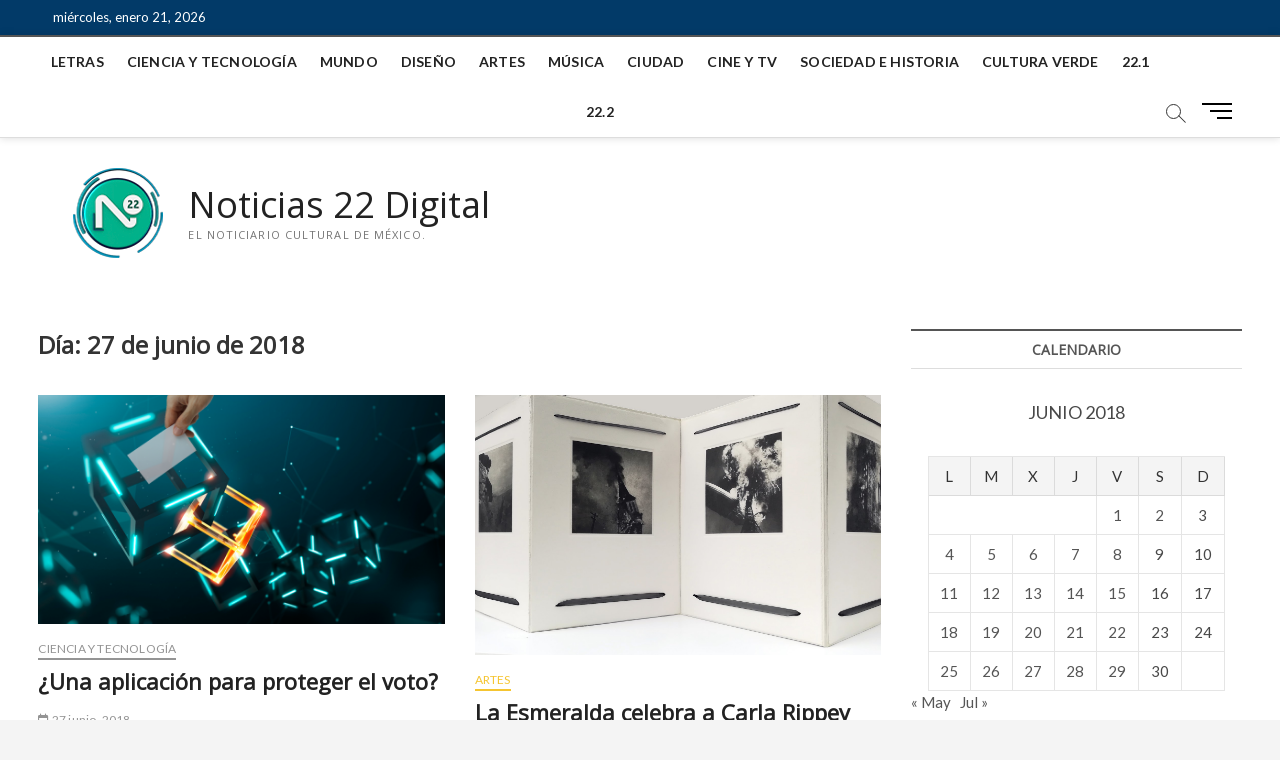

--- FILE ---
content_type: text/html; charset=UTF-8
request_url: https://noticias.canal22.org.mx/2018/06/27/
body_size: 35879
content:
<!DOCTYPE html>
<html lang="es">
<head>
<!-- Google tag (gtag.js) -->
<script async src="https://www.googletagmanager.com/gtag/js?id=UA-124506826-1"></script>
<script>
  window.dataLayer = window.dataLayer || [];
  function gtag(){dataLayer.push(arguments);}
  gtag('js', new Date());

  gtag('config', 'UA-124506826-1');
</script>
	
<meta charset="UTF-8" />
<link rel="profile" href="https://gmpg.org/xfn/11" />
		 		 		 		 		 		 		 		 		 		 		 		 		 		 		 		 		 		 		 		 		 		 		 		 		 		 		 		 		 		 		 		 		 		 		 		 		 		 		 		 		 		 		 		 		 		 		 		 		 		 		 		 		 		 		 		 		 		 		 		 		 		 		 		 		 		 		 		 		 		 		 		 		 		 		 		 		 		 		 		 		 		 		 		 		 		 		 		 		 		 		 		 		 		 		 		 		 		 		 		 <meta name='robots' content='noindex, follow' />

	<!-- This site is optimized with the Yoast SEO plugin v21.0 - https://yoast.com/wordpress/plugins/seo/ -->
	<title>27 junio, 2018 - Noticias 22 Digital</title>
	<meta property="og:locale" content="es_ES" />
	<meta property="og:type" content="website" />
	<meta property="og:title" content="27 junio, 2018 - Noticias 22 Digital" />
	<meta property="og:url" content="https://noticias.canal22.org.mx/2018/06/27/" />
	<meta property="og:site_name" content="Noticias 22 Digital" />
	<meta property="og:image" content="https://noticias.canal22.org.mx/wp-content/uploads/2018/09/default.png" />
	<meta property="og:image:width" content="500" />
	<meta property="og:image:height" content="260" />
	<meta property="og:image:type" content="image/png" />
	<meta name="twitter:card" content="summary_large_image" />
	<meta name="twitter:site" content="@N22Digital" />
	<script type="application/ld+json" class="yoast-schema-graph">{"@context":"https://schema.org","@graph":[{"@type":"CollectionPage","@id":"https://noticias.canal22.org.mx/2018/06/27/","url":"https://noticias.canal22.org.mx/2018/06/27/","name":"27 junio, 2018 - Noticias 22 Digital","isPartOf":{"@id":"https://noticias.canal22.org.mx/#website"},"primaryImageOfPage":{"@id":"https://noticias.canal22.org.mx/2018/06/27/#primaryimage"},"image":{"@id":"https://noticias.canal22.org.mx/2018/06/27/#primaryimage"},"thumbnailUrl":"https://noticias.canal22.org.mx/wp-content/uploads/2018/06/tuVotoCuenta.png","breadcrumb":{"@id":"https://noticias.canal22.org.mx/2018/06/27/#breadcrumb"},"inLanguage":"es"},{"@type":"ImageObject","inLanguage":"es","@id":"https://noticias.canal22.org.mx/2018/06/27/#primaryimage","url":"https://noticias.canal22.org.mx/wp-content/uploads/2018/06/tuVotoCuenta.png","contentUrl":"https://noticias.canal22.org.mx/wp-content/uploads/2018/06/tuVotoCuenta.png","width":888,"height":500},{"@type":"BreadcrumbList","@id":"https://noticias.canal22.org.mx/2018/06/27/#breadcrumb","itemListElement":[{"@type":"ListItem","position":1,"name":"Home","item":"https://noticias.canal22.org.mx/"},{"@type":"ListItem","position":2,"name":"Archives for 27 junio, 2018"}]},{"@type":"WebSite","@id":"https://noticias.canal22.org.mx/#website","url":"https://noticias.canal22.org.mx/","name":"Noticias 22 Digital","description":"El noticiario cultural de México.","publisher":{"@id":"https://noticias.canal22.org.mx/#organization"},"potentialAction":[{"@type":"SearchAction","target":{"@type":"EntryPoint","urlTemplate":"https://noticias.canal22.org.mx/?s={search_term_string}"},"query-input":"required name=search_term_string"}],"inLanguage":"es"},{"@type":"Organization","@id":"https://noticias.canal22.org.mx/#organization","name":"Noticias 22 Digital","url":"https://noticias.canal22.org.mx/","logo":{"@type":"ImageObject","inLanguage":"es","@id":"https://noticias.canal22.org.mx/#/schema/logo/image/","url":"https://noticias.canal22.org.mx/wp-content/uploads/2022/01/n22_logo_header_2022.png","contentUrl":"https://noticias.canal22.org.mx/wp-content/uploads/2022/01/n22_logo_header_2022.png","width":140,"height":90,"caption":"Noticias 22 Digital"},"image":{"@id":"https://noticias.canal22.org.mx/#/schema/logo/image/"},"sameAs":["https://www.facebook.com/N22Digital/","https://twitter.com/N22Digital","https://www.instagram.com/noticias_22/","https://www.youtube.com/channel/UCJ6KTQy4QjbjX4nrT0lX6jQ"]}]}</script>
	<!-- / Yoast SEO plugin. -->


<link rel='dns-prefetch' href='//static.addtoany.com' />
<link rel='dns-prefetch' href='//fonts.googleapis.com' />
<link rel="alternate" type="application/rss+xml" title="Noticias 22 Digital &raquo; Feed" href="https://noticias.canal22.org.mx/feed/" />
<link rel="alternate" type="application/rss+xml" title="Noticias 22 Digital &raquo; Feed de los comentarios" href="https://noticias.canal22.org.mx/comments/feed/" />
<script type="text/javascript">
window._wpemojiSettings = {"baseUrl":"https:\/\/s.w.org\/images\/core\/emoji\/14.0.0\/72x72\/","ext":".png","svgUrl":"https:\/\/s.w.org\/images\/core\/emoji\/14.0.0\/svg\/","svgExt":".svg","source":{"concatemoji":"https:\/\/noticias.canal22.org.mx\/wp-includes\/js\/wp-emoji-release.min.js?ver=6.3.1"}};
/*! This file is auto-generated */
!function(i,n){var o,s,e;function c(e){try{var t={supportTests:e,timestamp:(new Date).valueOf()};sessionStorage.setItem(o,JSON.stringify(t))}catch(e){}}function p(e,t,n){e.clearRect(0,0,e.canvas.width,e.canvas.height),e.fillText(t,0,0);var t=new Uint32Array(e.getImageData(0,0,e.canvas.width,e.canvas.height).data),r=(e.clearRect(0,0,e.canvas.width,e.canvas.height),e.fillText(n,0,0),new Uint32Array(e.getImageData(0,0,e.canvas.width,e.canvas.height).data));return t.every(function(e,t){return e===r[t]})}function u(e,t,n){switch(t){case"flag":return n(e,"\ud83c\udff3\ufe0f\u200d\u26a7\ufe0f","\ud83c\udff3\ufe0f\u200b\u26a7\ufe0f")?!1:!n(e,"\ud83c\uddfa\ud83c\uddf3","\ud83c\uddfa\u200b\ud83c\uddf3")&&!n(e,"\ud83c\udff4\udb40\udc67\udb40\udc62\udb40\udc65\udb40\udc6e\udb40\udc67\udb40\udc7f","\ud83c\udff4\u200b\udb40\udc67\u200b\udb40\udc62\u200b\udb40\udc65\u200b\udb40\udc6e\u200b\udb40\udc67\u200b\udb40\udc7f");case"emoji":return!n(e,"\ud83e\udef1\ud83c\udffb\u200d\ud83e\udef2\ud83c\udfff","\ud83e\udef1\ud83c\udffb\u200b\ud83e\udef2\ud83c\udfff")}return!1}function f(e,t,n){var r="undefined"!=typeof WorkerGlobalScope&&self instanceof WorkerGlobalScope?new OffscreenCanvas(300,150):i.createElement("canvas"),a=r.getContext("2d",{willReadFrequently:!0}),o=(a.textBaseline="top",a.font="600 32px Arial",{});return e.forEach(function(e){o[e]=t(a,e,n)}),o}function t(e){var t=i.createElement("script");t.src=e,t.defer=!0,i.head.appendChild(t)}"undefined"!=typeof Promise&&(o="wpEmojiSettingsSupports",s=["flag","emoji"],n.supports={everything:!0,everythingExceptFlag:!0},e=new Promise(function(e){i.addEventListener("DOMContentLoaded",e,{once:!0})}),new Promise(function(t){var n=function(){try{var e=JSON.parse(sessionStorage.getItem(o));if("object"==typeof e&&"number"==typeof e.timestamp&&(new Date).valueOf()<e.timestamp+604800&&"object"==typeof e.supportTests)return e.supportTests}catch(e){}return null}();if(!n){if("undefined"!=typeof Worker&&"undefined"!=typeof OffscreenCanvas&&"undefined"!=typeof URL&&URL.createObjectURL&&"undefined"!=typeof Blob)try{var e="postMessage("+f.toString()+"("+[JSON.stringify(s),u.toString(),p.toString()].join(",")+"));",r=new Blob([e],{type:"text/javascript"}),a=new Worker(URL.createObjectURL(r),{name:"wpTestEmojiSupports"});return void(a.onmessage=function(e){c(n=e.data),a.terminate(),t(n)})}catch(e){}c(n=f(s,u,p))}t(n)}).then(function(e){for(var t in e)n.supports[t]=e[t],n.supports.everything=n.supports.everything&&n.supports[t],"flag"!==t&&(n.supports.everythingExceptFlag=n.supports.everythingExceptFlag&&n.supports[t]);n.supports.everythingExceptFlag=n.supports.everythingExceptFlag&&!n.supports.flag,n.DOMReady=!1,n.readyCallback=function(){n.DOMReady=!0}}).then(function(){return e}).then(function(){var e;n.supports.everything||(n.readyCallback(),(e=n.source||{}).concatemoji?t(e.concatemoji):e.wpemoji&&e.twemoji&&(t(e.twemoji),t(e.wpemoji)))}))}((window,document),window._wpemojiSettings);
</script>
<style type="text/css">
img.wp-smiley,
img.emoji {
	display: inline !important;
	border: none !important;
	box-shadow: none !important;
	height: 1em !important;
	width: 1em !important;
	margin: 0 0.07em !important;
	vertical-align: -0.1em !important;
	background: none !important;
	padding: 0 !important;
}
</style>
	<link rel='stylesheet' id='wp-block-library-css' href='https://noticias.canal22.org.mx/wp-includes/css/dist/block-library/style.min.css?ver=6.3.1' type='text/css' media='all' />
<style id='classic-theme-styles-inline-css' type='text/css'>
/*! This file is auto-generated */
.wp-block-button__link{color:#fff;background-color:#32373c;border-radius:9999px;box-shadow:none;text-decoration:none;padding:calc(.667em + 2px) calc(1.333em + 2px);font-size:1.125em}.wp-block-file__button{background:#32373c;color:#fff;text-decoration:none}
</style>
<style id='global-styles-inline-css' type='text/css'>
body{--wp--preset--color--black: #000000;--wp--preset--color--cyan-bluish-gray: #abb8c3;--wp--preset--color--white: #ffffff;--wp--preset--color--pale-pink: #f78da7;--wp--preset--color--vivid-red: #cf2e2e;--wp--preset--color--luminous-vivid-orange: #ff6900;--wp--preset--color--luminous-vivid-amber: #fcb900;--wp--preset--color--light-green-cyan: #7bdcb5;--wp--preset--color--vivid-green-cyan: #00d084;--wp--preset--color--pale-cyan-blue: #8ed1fc;--wp--preset--color--vivid-cyan-blue: #0693e3;--wp--preset--color--vivid-purple: #9b51e0;--wp--preset--gradient--vivid-cyan-blue-to-vivid-purple: linear-gradient(135deg,rgba(6,147,227,1) 0%,rgb(155,81,224) 100%);--wp--preset--gradient--light-green-cyan-to-vivid-green-cyan: linear-gradient(135deg,rgb(122,220,180) 0%,rgb(0,208,130) 100%);--wp--preset--gradient--luminous-vivid-amber-to-luminous-vivid-orange: linear-gradient(135deg,rgba(252,185,0,1) 0%,rgba(255,105,0,1) 100%);--wp--preset--gradient--luminous-vivid-orange-to-vivid-red: linear-gradient(135deg,rgba(255,105,0,1) 0%,rgb(207,46,46) 100%);--wp--preset--gradient--very-light-gray-to-cyan-bluish-gray: linear-gradient(135deg,rgb(238,238,238) 0%,rgb(169,184,195) 100%);--wp--preset--gradient--cool-to-warm-spectrum: linear-gradient(135deg,rgb(74,234,220) 0%,rgb(151,120,209) 20%,rgb(207,42,186) 40%,rgb(238,44,130) 60%,rgb(251,105,98) 80%,rgb(254,248,76) 100%);--wp--preset--gradient--blush-light-purple: linear-gradient(135deg,rgb(255,206,236) 0%,rgb(152,150,240) 100%);--wp--preset--gradient--blush-bordeaux: linear-gradient(135deg,rgb(254,205,165) 0%,rgb(254,45,45) 50%,rgb(107,0,62) 100%);--wp--preset--gradient--luminous-dusk: linear-gradient(135deg,rgb(255,203,112) 0%,rgb(199,81,192) 50%,rgb(65,88,208) 100%);--wp--preset--gradient--pale-ocean: linear-gradient(135deg,rgb(255,245,203) 0%,rgb(182,227,212) 50%,rgb(51,167,181) 100%);--wp--preset--gradient--electric-grass: linear-gradient(135deg,rgb(202,248,128) 0%,rgb(113,206,126) 100%);--wp--preset--gradient--midnight: linear-gradient(135deg,rgb(2,3,129) 0%,rgb(40,116,252) 100%);--wp--preset--font-size--small: 13px;--wp--preset--font-size--medium: 20px;--wp--preset--font-size--large: 36px;--wp--preset--font-size--x-large: 42px;--wp--preset--spacing--20: 0.44rem;--wp--preset--spacing--30: 0.67rem;--wp--preset--spacing--40: 1rem;--wp--preset--spacing--50: 1.5rem;--wp--preset--spacing--60: 2.25rem;--wp--preset--spacing--70: 3.38rem;--wp--preset--spacing--80: 5.06rem;--wp--preset--shadow--natural: 6px 6px 9px rgba(0, 0, 0, 0.2);--wp--preset--shadow--deep: 12px 12px 50px rgba(0, 0, 0, 0.4);--wp--preset--shadow--sharp: 6px 6px 0px rgba(0, 0, 0, 0.2);--wp--preset--shadow--outlined: 6px 6px 0px -3px rgba(255, 255, 255, 1), 6px 6px rgba(0, 0, 0, 1);--wp--preset--shadow--crisp: 6px 6px 0px rgba(0, 0, 0, 1);}:where(.is-layout-flex){gap: 0.5em;}:where(.is-layout-grid){gap: 0.5em;}body .is-layout-flow > .alignleft{float: left;margin-inline-start: 0;margin-inline-end: 2em;}body .is-layout-flow > .alignright{float: right;margin-inline-start: 2em;margin-inline-end: 0;}body .is-layout-flow > .aligncenter{margin-left: auto !important;margin-right: auto !important;}body .is-layout-constrained > .alignleft{float: left;margin-inline-start: 0;margin-inline-end: 2em;}body .is-layout-constrained > .alignright{float: right;margin-inline-start: 2em;margin-inline-end: 0;}body .is-layout-constrained > .aligncenter{margin-left: auto !important;margin-right: auto !important;}body .is-layout-constrained > :where(:not(.alignleft):not(.alignright):not(.alignfull)){max-width: var(--wp--style--global--content-size);margin-left: auto !important;margin-right: auto !important;}body .is-layout-constrained > .alignwide{max-width: var(--wp--style--global--wide-size);}body .is-layout-flex{display: flex;}body .is-layout-flex{flex-wrap: wrap;align-items: center;}body .is-layout-flex > *{margin: 0;}body .is-layout-grid{display: grid;}body .is-layout-grid > *{margin: 0;}:where(.wp-block-columns.is-layout-flex){gap: 2em;}:where(.wp-block-columns.is-layout-grid){gap: 2em;}:where(.wp-block-post-template.is-layout-flex){gap: 1.25em;}:where(.wp-block-post-template.is-layout-grid){gap: 1.25em;}.has-black-color{color: var(--wp--preset--color--black) !important;}.has-cyan-bluish-gray-color{color: var(--wp--preset--color--cyan-bluish-gray) !important;}.has-white-color{color: var(--wp--preset--color--white) !important;}.has-pale-pink-color{color: var(--wp--preset--color--pale-pink) !important;}.has-vivid-red-color{color: var(--wp--preset--color--vivid-red) !important;}.has-luminous-vivid-orange-color{color: var(--wp--preset--color--luminous-vivid-orange) !important;}.has-luminous-vivid-amber-color{color: var(--wp--preset--color--luminous-vivid-amber) !important;}.has-light-green-cyan-color{color: var(--wp--preset--color--light-green-cyan) !important;}.has-vivid-green-cyan-color{color: var(--wp--preset--color--vivid-green-cyan) !important;}.has-pale-cyan-blue-color{color: var(--wp--preset--color--pale-cyan-blue) !important;}.has-vivid-cyan-blue-color{color: var(--wp--preset--color--vivid-cyan-blue) !important;}.has-vivid-purple-color{color: var(--wp--preset--color--vivid-purple) !important;}.has-black-background-color{background-color: var(--wp--preset--color--black) !important;}.has-cyan-bluish-gray-background-color{background-color: var(--wp--preset--color--cyan-bluish-gray) !important;}.has-white-background-color{background-color: var(--wp--preset--color--white) !important;}.has-pale-pink-background-color{background-color: var(--wp--preset--color--pale-pink) !important;}.has-vivid-red-background-color{background-color: var(--wp--preset--color--vivid-red) !important;}.has-luminous-vivid-orange-background-color{background-color: var(--wp--preset--color--luminous-vivid-orange) !important;}.has-luminous-vivid-amber-background-color{background-color: var(--wp--preset--color--luminous-vivid-amber) !important;}.has-light-green-cyan-background-color{background-color: var(--wp--preset--color--light-green-cyan) !important;}.has-vivid-green-cyan-background-color{background-color: var(--wp--preset--color--vivid-green-cyan) !important;}.has-pale-cyan-blue-background-color{background-color: var(--wp--preset--color--pale-cyan-blue) !important;}.has-vivid-cyan-blue-background-color{background-color: var(--wp--preset--color--vivid-cyan-blue) !important;}.has-vivid-purple-background-color{background-color: var(--wp--preset--color--vivid-purple) !important;}.has-black-border-color{border-color: var(--wp--preset--color--black) !important;}.has-cyan-bluish-gray-border-color{border-color: var(--wp--preset--color--cyan-bluish-gray) !important;}.has-white-border-color{border-color: var(--wp--preset--color--white) !important;}.has-pale-pink-border-color{border-color: var(--wp--preset--color--pale-pink) !important;}.has-vivid-red-border-color{border-color: var(--wp--preset--color--vivid-red) !important;}.has-luminous-vivid-orange-border-color{border-color: var(--wp--preset--color--luminous-vivid-orange) !important;}.has-luminous-vivid-amber-border-color{border-color: var(--wp--preset--color--luminous-vivid-amber) !important;}.has-light-green-cyan-border-color{border-color: var(--wp--preset--color--light-green-cyan) !important;}.has-vivid-green-cyan-border-color{border-color: var(--wp--preset--color--vivid-green-cyan) !important;}.has-pale-cyan-blue-border-color{border-color: var(--wp--preset--color--pale-cyan-blue) !important;}.has-vivid-cyan-blue-border-color{border-color: var(--wp--preset--color--vivid-cyan-blue) !important;}.has-vivid-purple-border-color{border-color: var(--wp--preset--color--vivid-purple) !important;}.has-vivid-cyan-blue-to-vivid-purple-gradient-background{background: var(--wp--preset--gradient--vivid-cyan-blue-to-vivid-purple) !important;}.has-light-green-cyan-to-vivid-green-cyan-gradient-background{background: var(--wp--preset--gradient--light-green-cyan-to-vivid-green-cyan) !important;}.has-luminous-vivid-amber-to-luminous-vivid-orange-gradient-background{background: var(--wp--preset--gradient--luminous-vivid-amber-to-luminous-vivid-orange) !important;}.has-luminous-vivid-orange-to-vivid-red-gradient-background{background: var(--wp--preset--gradient--luminous-vivid-orange-to-vivid-red) !important;}.has-very-light-gray-to-cyan-bluish-gray-gradient-background{background: var(--wp--preset--gradient--very-light-gray-to-cyan-bluish-gray) !important;}.has-cool-to-warm-spectrum-gradient-background{background: var(--wp--preset--gradient--cool-to-warm-spectrum) !important;}.has-blush-light-purple-gradient-background{background: var(--wp--preset--gradient--blush-light-purple) !important;}.has-blush-bordeaux-gradient-background{background: var(--wp--preset--gradient--blush-bordeaux) !important;}.has-luminous-dusk-gradient-background{background: var(--wp--preset--gradient--luminous-dusk) !important;}.has-pale-ocean-gradient-background{background: var(--wp--preset--gradient--pale-ocean) !important;}.has-electric-grass-gradient-background{background: var(--wp--preset--gradient--electric-grass) !important;}.has-midnight-gradient-background{background: var(--wp--preset--gradient--midnight) !important;}.has-small-font-size{font-size: var(--wp--preset--font-size--small) !important;}.has-medium-font-size{font-size: var(--wp--preset--font-size--medium) !important;}.has-large-font-size{font-size: var(--wp--preset--font-size--large) !important;}.has-x-large-font-size{font-size: var(--wp--preset--font-size--x-large) !important;}
.wp-block-navigation a:where(:not(.wp-element-button)){color: inherit;}
:where(.wp-block-post-template.is-layout-flex){gap: 1.25em;}:where(.wp-block-post-template.is-layout-grid){gap: 1.25em;}
:where(.wp-block-columns.is-layout-flex){gap: 2em;}:where(.wp-block-columns.is-layout-grid){gap: 2em;}
.wp-block-pullquote{font-size: 1.5em;line-height: 1.6;}
</style>
<link rel='stylesheet' id='wpsw_social-icons-css' href='https://noticias.canal22.org.mx/wp-content/plugins/wp-social-widget/assets/css/social-icons.css?ver=2.2.5' type='text/css' media='all' />
<link rel='stylesheet' id='wpsw_social-css-css' href='https://noticias.canal22.org.mx/wp-content/plugins/wp-social-widget/assets/css/social-style.css?ver=2.2.5' type='text/css' media='all' />
<link rel='stylesheet' id='magbook-style-css' href='https://noticias.canal22.org.mx/wp-content/themes/magbook/style.css?ver=6.3.1' type='text/css' media='all' />
<style id='magbook-style-inline-css' type='text/css'>
/* Slider Content With background color(For Layer Slider only) */
		.layer-slider .slider-content {
			background-color: rgba(0, 0, 0, 0.5);
			padding: 30px;
		}
	/****************************************************************/
						/*.... Color Style ....*/
	/****************************************************************/
	/* Nav, links and hover */

a,
ul li a:hover,
ol li a:hover,
.top-bar .top-bar-menu a:hover,
.top-bar .top-bar-menu a:focus,
.main-navigation a:hover, /* Navigation */
.main-navigation a:focus,
.main-navigation ul li.current-menu-item a,
.main-navigation ul li.current_page_ancestor a,
.main-navigation ul li.current-menu-ancestor a,
.main-navigation ul li.current_page_item a,
.main-navigation ul li:hover > a,
.main-navigation li.current-menu-ancestor.menu-item-has-children > a:after,
.main-navigation li.current-menu-item.menu-item-has-children > a:after,
.main-navigation ul li:hover > a:after,
.main-navigation li.menu-item-has-children > a:hover:after,
.main-navigation li.page_item_has_children > a:hover:after,
.main-navigation ul li ul li a:hover,
.main-navigation ul li ul li a:focus,
.main-navigation ul li ul li:hover > a,
.main-navigation ul li.current-menu-item ul li a:hover,
.side-menu-wrap .side-nav-wrap a:hover, /* Side Menu */
.side-menu-wrap .side-nav-wrap a:focus,
.entry-title a:hover, /* Post */
.entry-title a:focus,
.entry-title a:active,
.entry-meta a:hover,
.image-navigation .nav-links a,
a.more-link,
.widget ul li a:hover, /* Widgets */
.widget ul li a:focus,
.widget-title a:hover,
.widget_contact ul li a:hover,
.widget_contact ul li a:focus,
.site-info .copyright a:hover, /* Footer */
.site-info .copyright a:focus,
#secondary .widget-title,
#colophon .widget ul li a:hover,
#colophon .widget ul li a:focus,
#footer-navigation a:hover,
#footer-navigation a:focus {
	color: #555555;
}


.cat-tab-menu li:hover,
.cat-tab-menu li.active {
	color: #555555 !important;
}

#sticky-header,
#secondary .widget-title,
.side-menu {
	border-top-color: #555555;
}

/* Webkit */
::selection {
	background: #555555;
	color: #fff;
}

/* Gecko/Mozilla */
::-moz-selection {
	background: #555555;
	color: #fff;
}

/* Accessibility
================================================== */
.screen-reader-text:hover,
.screen-reader-text:active,
.screen-reader-text:focus {
	background-color: #f1f1f1;
	color: #555555;
}

/* Default Buttons
================================================== */
input[type="reset"],/* Forms  */
input[type="button"],
input[type="submit"],
.main-slider .flex-control-nav a.flex-active,
.main-slider .flex-control-nav a:hover,
.go-to-top .icon-bg,
.search-submit,
.btn-default,
.widget_tag_cloud a {
	background-color: #023a68;
}

/* Top Bar Background
================================================== */
.top-bar {
	background-color: #023a68;
}

/* Breaking News
================================================== */
.breaking-news-header,
.news-header-title:after {
	background-color: #023a68;
}

.breaking-news-slider .flex-direction-nav li a:hover,
.breaking-news-slider .flex-pauseplay a:hover {
	background-color: #023a68;
	border-color: #023a68;
}

/* Feature News
================================================== */
.feature-news-title {
	border-color: #023a68;
}

.feature-news-slider .flex-direction-nav li a:hover {
	background-color: #023a68;
	border-color: #023a68;
}

/* Tab Widget
================================================== */
.tab-menu,
.mb-tag-cloud .mb-tags a {
	background-color: #023a68;
}

/* Category Box Widgets
================================================== */
.widget-cat-box .widget-title {
	color: #023a68;
}

.widget-cat-box .widget-title span {
	border-bottom: 1px solid #023a68;
}

/* Category Box two Widgets
================================================== */
.widget-cat-box-2 .widget-title {
	color: #023a68;
}

.widget-cat-box-2 .widget-title span {
	border-bottom: 1px solid #023a68;
}

/* #bbpress
================================================== */
#bbpress-forums .bbp-topics a:hover {
	color: #023a68;
}

.bbp-submit-wrapper button.submit {
	background-color: #023a68;
	border: 1px solid #023a68;
}

/* Woocommerce
================================================== */
.woocommerce #respond input#submit,
.woocommerce a.button, 
.woocommerce button.button, 
.woocommerce input.button,
.woocommerce #respond input#submit.alt, 
.woocommerce a.button.alt, 
.woocommerce button.button.alt, 
.woocommerce input.button.alt,
.woocommerce-demo-store p.demo_store,
.top-bar .cart-value {
	background-color: #023a68;
}

.woocommerce .woocommerce-message:before {
	color: #023a68;
}

/* Category Slider widget */
.widget-cat-slider .widget-title {
	color: #111111;
}

.widget-cat-slider .widget-title span {
	border-bottom: 1px solid #111111;
}

/* Category Grid widget */
.widget-cat-grid .widget-title {
	color: #111111;
}

.widget-cat-grid .widget-title span {
	border-bottom: 1px solid #111111;
}

</style>
<link rel='stylesheet' id='font-awesome-css' href='https://noticias.canal22.org.mx/wp-content/themes/magbook/assets/font-awesome/css/all.min.css?ver=6.3.1' type='text/css' media='all' />
<link rel='stylesheet' id='magbook-responsive-css' href='https://noticias.canal22.org.mx/wp-content/themes/magbook/css/responsive.css?ver=6.3.1' type='text/css' media='all' />
<link rel='stylesheet' id='magbook-google-fonts-css' href='https://fonts.googleapis.com/css?family=Open+Sans%7CLato%3A300%2C400%2C400i%2C500%2C600%2C700&#038;ver=6.3.1' type='text/css' media='all' />
<link rel='stylesheet' id='addtoany-css' href='https://noticias.canal22.org.mx/wp-content/plugins/add-to-any/addtoany.min.css?ver=1.16' type='text/css' media='all' />
<script id="addtoany-core-js-before" type="text/javascript">
window.a2a_config=window.a2a_config||{};a2a_config.callbacks=[];a2a_config.overlays=[];a2a_config.templates={};a2a_localize = {
	Share: "Compartir",
	Save: "Guardar",
	Subscribe: "Suscribir",
	Email: "Correo electrónico",
	Bookmark: "Marcador",
	ShowAll: "Mostrar todo",
	ShowLess: "Mostrar menos",
	FindServices: "Encontrar servicio(s)",
	FindAnyServiceToAddTo: "Encuentra al instante cualquier servicio para añadir a",
	PoweredBy: "Funciona con",
	ShareViaEmail: "Compartir por correo electrónico",
	SubscribeViaEmail: "Suscribirse a través de correo electrónico",
	BookmarkInYourBrowser: "Añadir a marcadores de tu navegador",
	BookmarkInstructions: "Presiona «Ctrl+D» o «\u2318+D» para añadir esta página a marcadores",
	AddToYourFavorites: "Añadir a tus favoritos",
	SendFromWebOrProgram: "Enviar desde cualquier dirección o programa de correo electrónico ",
	EmailProgram: "Programa de correo electrónico",
	More: "Más&#8230;",
	ThanksForSharing: "¡Gracias por compartir!",
	ThanksForFollowing: "¡Gracias por seguirnos!"
};
</script>
<script type='text/javascript' async src='https://static.addtoany.com/menu/page.js' id='addtoany-core-js'></script>
<script type='text/javascript' src='https://noticias.canal22.org.mx/wp-includes/js/jquery/jquery.min.js?ver=3.7.0' id='jquery-core-js'></script>
<script type='text/javascript' src='https://noticias.canal22.org.mx/wp-includes/js/jquery/jquery-migrate.min.js?ver=3.4.1' id='jquery-migrate-js'></script>
<script type='text/javascript' async src='https://noticias.canal22.org.mx/wp-content/plugins/add-to-any/addtoany.min.js?ver=1.1' id='addtoany-jquery-js'></script>
<!--[if lt IE 9]>
<script type='text/javascript' src='https://noticias.canal22.org.mx/wp-content/themes/magbook/js/html5.js?ver=3.7.3' id='html5-js'></script>
<![endif]-->
<link rel="https://api.w.org/" href="https://noticias.canal22.org.mx/wp-json/" /><link rel="EditURI" type="application/rsd+xml" title="RSD" href="https://noticias.canal22.org.mx/xmlrpc.php?rsd" />
<meta name="generator" content="WordPress 6.3.1" />
	<meta name="viewport" content="width=device-width" />
	<link rel="icon" href="https://noticias.canal22.org.mx/wp-content/uploads/2022/01/n22_logo_favicon2022.png" sizes="32x32" />
<link rel="icon" href="https://noticias.canal22.org.mx/wp-content/uploads/2022/01/n22_logo_favicon2022.png" sizes="192x192" />
<link rel="apple-touch-icon" href="https://noticias.canal22.org.mx/wp-content/uploads/2022/01/n22_logo_favicon2022.png" />
<meta name="msapplication-TileImage" content="https://noticias.canal22.org.mx/wp-content/uploads/2022/01/n22_logo_favicon2022.png" />
		<style type="text/css" id="wp-custom-css">
			.iframe-ytcontainer{
  position: relative;
  width: 100%;
  padding-bottom: 56.25%; 
  height: 0;
}
.iframe-ytcontainer iframe{
  position: absolute;
  top:0;
  left: 0;
  width: 100%;
  height: 100%;
}		</style>
		</head>
<body data-rsssl=1 class="archive date wp-custom-logo wp-embed-responsive  two-column-blog">
	<div id="page" class="site">
	<a class="skip-link screen-reader-text" href="#site-content-contain">Saltar al contenido</a>
	<!-- Masthead ============================================= -->
	<header id="masthead" class="site-header" role="banner">
		<div class="header-wrap">
						<!-- Top Header============================================= -->
			<div class="top-header">

									<div class="top-bar">
						<div class="wrap">
															<div class="top-bar-date">
									<span>miércoles, enero 21, 2026</span>
								</div>
							<aside id="text-12" class="widget widget_contact">			<div class="textwidget"><div style="display: none;">
<p><a title="esenyurt eskort" href="https://escortesenyurt.org/" rel="dofollow">esenyurt eskort</a> <a title="pendik eskort" href="https://eskortpendik.org/" rel="dofollow">pendik eskort</a> <a title="maltepe eskort" href="https://escortmaltepe.net/" rel="dofollow">maltepe eskort</a> <a title="üsküdar eskort" href="https://eskortuskudar.net/" rel="dofollow">üsküdar eskort</a> <a title="kartal eskort" href="https://eskortkartal.net/" rel="dofollow">kartal eskort</a> <a title="avcılar eskort" href="https://eskortavcilar.net/" rel="dofollow">avcılar eskort</a> <a title="esenler eskort" href="https://esenlereskort.net/" rel="dofollow">esenler eskort</a> <a title="ataşehir eskort" href="https://eskortatasehir.net/" rel="dofollow">ataşehir eskort</a> <a title="kadıköy eskort" href="https://kadikoyeskorts.net/" rel="dofollow">kadıköy eskort</a> <a title="ümraniye eskort" href="https://umraniyeeskortbayan.net/" rel="dofollow">ümraniye eskort</a> <a title="güvenilir casino siteleri" href="https://www.damalta.com/" rel="dofollow">güvenilir casino siteleri</a> <a title="Ataşehir masöz bayan" href="https://atasehirmasoz.net/" rel="dofollow">Ataşehir masöz bayan</a> <a title="aliağa eskort" href="https://aliagaeskort.net/" rel="dofollow">aliağa eskort</a> <a title="ayvalık eskort" href="https://ayvalikescort.net/" rel="dofollow">ayvalık eskort</a> <a title="bağcılar eskort" href="https://bagcilareskort.net/" rel="dofollow">bağcılar eskort</a> <a title="bahçelievler eskort" href="https://bahcelievlereskort.net/" rel="dofollow">bahçelievler eskort</a> <a title="bakırköy eskort" href="https://bakirkoyeskort.org/" rel="dofollow">bakırköy eskort</a> <a title="bayrampaşa eskort" href="https://bayrampasaeskort.net/" rel="dofollow">bayrampaşa eskort</a> <a title="beşiktaş eskort" href="https://besiktaseskort.net/" rel="dofollow">beşiktaş eskort</a> <a title="beylikdüzü eskort" href="https://beylikduzueskortbayan.org/" rel="dofollow">beylikdüzü eskort</a> <a title="beyoğlu eskort" href="https://beyoglueskort.net/" rel="dofollow">beyoğlu eskort</a> <a title="bornova eskort" href="https://bornovaeskort.net/" rel="dofollow">bornova eskort</a> <a title="bosna eskort" href="https://bosnaescort.net/" rel="dofollow">bosna eskort</a> <a title="büyükçekmece eskort" href="https://buyukcekmeceescort.org/" rel="dofollow">büyükçekmece eskort</a> <a title="çekmeköy eskort" href="https://cekmekoyeskort.org/" rel="dofollow">çekmeköy eskort</a> <a title="çeşme eskort" href="https://cesmeeskort.net/" rel="dofollow">çeşme eskort</a> <a title="çiftlikköy eskort" href="https://ciftlikkoyescort.net/" rel="dofollow">çiftlikköy eskort</a> <a title="döşemealtı eskort" href="https://dosemealtiescort.net/" rel="dofollow">döşemealtı eskort</a> <a title="finike eskort" href="https://finikeescort.net/" rel="dofollow">finike eskort</a> <a title="gebze eskort" href="https://gebzeeskort.org/" rel="dofollow">gebze eskort</a> <a title="görükle eskort" href="https://gorukleescort.org/" rel="dofollow">görükle eskort</a> <a title="güngören eskort" href="https://gungorenescort.org/" rel="dofollow">güngören eskort</a> <a title="istiklal eskort" href="https://istiklalescort.net/" rel="dofollow">istiklal eskort</a> <a title="kadıköy eskort" href="https://kadikoyeskortbayan.net/" rel="dofollow">kadıköy eskort</a> <a title="kapaklı eskort" href="https://kapakliescort.net/" rel="dofollow">kapaklı eskort</a> <a title="körfez eskort" href="https://korfezescort.net/" rel="dofollow">körfez eskort</a> <a title="korkuteli eskort" href="https://korkuteliescort.net/" rel="dofollow">korkuteli eskort</a> <a title="kumluca eskort" href="https://kumlucaescort.net/" rel="dofollow">kumluca eskort</a> <a title="lara eskort" href="https://laraeskort.net/" rel="dofollow">lara eskort</a> <a title="mamak eskort" href="https://mamakescort.org/" rel="dofollow">mamak eskort</a> <a title="muratpaşa eskort" href="https://muratpasaescort.net/" rel="dofollow">muratpaşa eskort</a> <a title="sancaktepe eskort" href="https://sancaktepeeskort.net/" rel="dofollow">sancaktepe eskort</a> <a title="şişli eskort" href="https://sisliescortbayan.org/" rel="dofollow">şişli eskort</a> <a title="sultanbeyli eskort" href="https://sultanbeyliescort.org/" rel="dofollow">sultanbeyli eskort</a> <a title="taksim eskort" href="https://taksimescortbayan.org/" rel="dofollow">taksim eskort</a> <a title="üsküdar eskort" href="https://uskudareskort.net/" rel="dofollow">üsküdar eskort</a> <a title="melikgazi eskort" href="https://melikgaziescort.org/" rel="dofollow">melikgazi eskort</a> <a title="meram eskort" href="https://meramescort.org/" rel="dofollow">meram eskort</a> <a title="mudanya eskort" href="https://mudanyaescort.org/" rel="dofollow">mudanya eskort</a> <a title="nilüfer eskort" href="https://niluferescort.com/" rel="dofollow">nilüfer eskort</a> <a title="serik eskort" href="https://serikescort.org/" rel="dofollow">serik eskort</a> <a title="sincan eskort" href="https://sincaneskort.org/" rel="dofollow">sincan eskort</a> <a title="yeşilyurt eskort" href="https://yesilyurtescort.org/" rel="dofollow">yeşilyurt eskort</a> <a title="avsallar eskort" href="https://avsallarescort.org/" rel="dofollow">avsallar eskort</a> <a title="mahmutlar eskort" href="https://mahmutlarescort.org/" rel="dofollow">mahmutlar eskort</a> <a title="ölüdeniz eskort" href="https://oludenizescort.org/" rel="dofollow">ölüdeniz eskort</a> <a title="demetevler eskort" href="https://demetevlerescort.org/" rel="dofollow">demetevler eskort</a> <a title="yahyakaptan eskort" href="https://yahyakaptanescort.org/" rel="dofollow">yahyakaptan eskort</a> <a title="batıkent eskort" href="https://batikenteskort.net/" rel="dofollow">batıkent eskort</a> <a title="istanbul masaj" href="http://masajim.net/" rel="dofollow">istanbul masaj</a> <a title="erotik hikaye" href="https://dulhikaye.net/" rel="dofollow">erotik hikaye</a> <a title="seks hikayeleri" href="https://dulsekshikaye.net/" rel="dofollow">seks hikayeleri</a> <a title="sikiş hikayeleri" href="https://hikayeseks.net/" rel="dofollow">sikiş hikayeleri</a> <a title="amatör seks" href="https://sekshikayem.net/" rel="dofollow">amatör seks</a> <a title="sex hikayeleri" href="https://turksekshikaye.org/" rel="dofollow">sex hikayeleri</a> <a title="kuşadası eskort" href="https://kusadasieskort.net/" rel="dofollow">kuşadası eskort</a> <a title="marmaris eskort" href="https://marmariseskort.net/" rel="dofollow">marmaris eskort</a> <a title="istanbul eve gelen masöz" href="http://masajim.net/" rel="dofollow">istanbul eve gelen masöz</a> <a title="melikgazi eskort" href="https://melikgaziescort.net/" rel="dofollow">melikgazi eskort</a> <a title="meram eskort" href="https://meramescort.net/" rel="dofollow">meram eskort</a> <a title="mudanya eskort" href="https://mudanyaescort.net/" rel="dofollow">mudanya eskort</a> <a title="nilüfer eskort" href="https://niluferescort.net/" rel="dofollow">nilüfer eskort</a> <a title="serik eskort" href="https://serikescort.net/" rel="dofollow">serik eskort</a> <a title="sincan eskort" href="https://sincaneskort.net/" rel="dofollow">sincan eskort</a> <a title="yesilyurt eskort" href="https://yesilyurtescort.net/" rel="dofollow">yesilyurt eskort</a> <a title="avsallar eskort" href="https://avsallarescort.net/" rel="dofollow">avsallar eskort</a> <a title="mahmutlar eskort" href="https://mahmutlarescort.net/" rel="dofollow">mahmutlar eskort</a> <a title="ölüdeniz eskort" href="https://oludenizescort.net/" rel="dofollow">ölüdeniz eskort</a> <a title="batıkent eskort" href="https://batikentescort.org/" rel="dofollow">batıkent eskort</a> <a title="demetevler eskort" href="https://demetevlerescort.net/" rel="dofollow">demetevler eskort</a> <a title="yahyakaptan eskort" href="https://yahyakaptanescort.net/" rel="dofollow">yahyakaptan eskort</a> <a title="safranbolu eskort" href="https://safranboluescort.net/" rel="dofollow">safranbolu eskort</a> <a title="şehitkamil eskort" href="https://sehitkamilescort.net/" rel="dofollow">şehitkamil eskort</a> <a title="etimesgut eskort" href="https://etimesgutescort.net/" rel="dofollow">etimesgut eskort</a> <a title="antalya masaj salonu" href="https://lilamasajsalonu.com/" rel="dofollow">antalya masaj salonu</a> <a title="karabağlar eskort" href="https://karabaglarescort.net/" rel="dofollow">karabağlar eskort</a> <a title="onikişubat eskort" href="https://onikisubatescort.net/" rel="dofollow">onikişubat eskort</a> <a title="eyüpsultan eskort" href="https://eyupsultanescort.net/" rel="dofollow">eyüpsultan eskort</a> <a title="kayapınar eskort" href="https://kayapinarescort.net/" rel="dofollow">kayapınar eskort</a> <a title="altındağ eskort" href="https://altindagescort.net/" rel="dofollow">altındağ eskort</a> <a title="kocasinan eskort" href="https://kocasinanescort.net/" rel="dofollow">kocasinan eskort</a> <a title="yüreğir eskort" href="https://yuregirescort.net/" rel="dofollow">yüreğir eskort</a> <a title="haliliye eskort" href="https://haliliyeescort.net/" rel="dofollow">haliliye eskort</a> <a title="eyyübiye eskort" href="https://eyyubiyeescort.net/" rel="dofollow">eyyübiye eskort</a> <a title="çukurova eskort" href="https://cukurovaescort.net/" rel="dofollow">çukurova eskort</a> <a title="tepebaşı eskort" href="https://tepebasiescort.net/" rel="dofollow">tepebaşı eskort</a> <a title="karatay eskort" href="https://karatayescort.net/" rel="dofollow">karatay eskort</a> <a title="ipekyolu eskort" href="https://ipekyoluescort.net/" rel="dofollow">ipekyolu eskort</a> <a title="merkezefendi eskort" href="https://merkezefendiescort.net/" rel="dofollow">merkezefendi eskort</a> <a title="ortahisar eskort" href="https://ortahisarescort.net/" rel="dofollow">ortahisar eskort</a> <a title="battalgazi eskort" href="https://battalgaziescort.net/" rel="dofollow">battalgazi eskort</a> <a title="bayraklı eskort" href="https://bayrakliescort.net/" rel="dofollow">bayraklı eskort</a> <a title="siverek eskort" href="https://siverekescort.net/" rel="dofollow">siverek eskort</a> <a title="kızıltepe eskort" href="https://kiziltepeescort.net/" rel="dofollow">kızıltepe eskort</a> <a title="yunusemre eskort" href="https://yunusemreescort.net/" rel="dofollow">yunusemre eskort</a> <a title="karaköprü eskort" href="https://karakopruescort.net/" rel="dofollow">karaköprü eskort</a> <a title="akdeniz eskort" href="https://akdenizescort.net/" rel="dofollow">akdeniz eskort</a> <a title="altınordu eskort" href="https://altinorduescort.net/" rel="dofollow">altınordu eskort</a> <a title="dulkadiroğlu eskort" href="https://dulkadirogluescort.net/" rel="dofollow">dulkadiroğlu eskort</a> <a title="darıca eskort" href="https://daricaescort.net/" rel="dofollow">darıca eskort</a> <a title="sarıçam eskort" href="https://saricamescort.net/" rel="dofollow">sarıçam eskort</a> <a title="efeler eskort" href="https://efelerescort.net/" rel="dofollow">efeler eskort</a> <a title="keşan eskort" href="https://kesanescort.net/" rel="dofollow">keşan eskort</a> <a title="akşehir eskort" href="https://aksehirescort.net/" rel="dofollow">akşehir eskort</a> <a title="beyşehir eskort" href="https://beysehirescort.net/" rel="dofollow">beyşehir eskort</a> <a title="dinar eskort" href="https://dinarescort.net/" rel="dofollow">dinar eskort</a> <a title="emirdağ eskort" href="https://emirdagescort.net/" rel="dofollow">emirdağ eskort</a> <a title="erbaa eskort" href="https://erbaaescort.org/" rel="dofollow">erbaa eskort</a> <a title="turhal eskort" href="https://turhalescort.net/" rel="dofollow">turhal eskort</a> <a title="ünye eskort" href="https://unyeescort.net/" rel="dofollow">ünye eskort</a> <a title="fatsa eskort" href="https://fatsaescort.net/" rel="dofollow">fatsa eskort</a> <a title="elmalı eskort" href="https://elmaliescort.net/" rel="dofollow">elmalı eskort</a> <a title="akseki eskort" href="https://aksekiescort.net/" rel="dofollow">akseki eskort</a> <a title="kalkan eskort" href="https://kalkanescort.net/" rel="dofollow">kalkan eskort</a> &lt;/div</p>
<div style="display: none;"><a title="Alanya escort" href="http://www.alanyaescortbayan.com/" rel="dofollow">Alanya escort</a><br />
<a title="Manavgat escort" href="http://www.manavgatescortbayan.com/" rel="dofollow">Manavgat escort</a><br />
<a title="Fethiye escort" href="http://www.fethiyeescort.com/" rel="dofollow">Fethiye escort</a><br />
<a title="Kemer escort" href="http://www.kemerescort.net/" rel="dofollow">Kemer escort</a><br />
<a title="Didim escort" href="http://www.didimescort.com/" rel="dofollow">Didim escort</a><br />
<a title="Çanakkale escort" href="http://www.canakkaleescortbayan.com/" rel="dofollow">Çanakkale escort</a><br />
<a title="Aydın escort" href="http://www.aydinbayanescort.com/" rel="dofollow">Aydın escort</a><br />
<a title="Muğla escort" href="http://www.muglabayanescort.com/" rel="dofollow">Muğla escort</a><br />
<a title="Tekirdağ escort" href="https://www.tekirdagescort.org/" rel="dofollow">Tekirdağ escort</a><br />
<a title="Manisa escort" href="http://www.manisaescort.org/" rel="dofollow">Manisa escort</a><br />
<a title="Balıkesir escort" href="http://balikesirescort.org/" rel="dofollow">Balıkesir escort</a><br />
<a title="Trabzon escort" href="http://escorttrabzon.org/" rel="dofollow">Trabzon escort</a><br />
<a title="Elazığ escort" href="http://escortelazig.org/" rel="dofollow">Elazığ escort</a><br />
<a title="Ordu escort" href="http://www.orduescortbayan.com/" rel="dofollow">Ordu escort</a><br />
<a title="Kütahya escort" href="http://escortkutahya.org/" rel="dofollow">Kütahya escort</a><br />
<a title="Isparta escort" href="http://www.ispartaescort.org/" rel="dofollow">Isparta escort</a><br />
<a title="Rize escort" href="http://rizeescort.net/" rel="dofollow">Rize escort</a><br />
<a title="Kahramanmaraş escort" href="http://kahramanmarasescort.org/" rel="dofollow">Kahramanmaraş escort</a><br />
<a title="Yalova escort" href="http://www.yalovabayanescort.org/" rel="dofollow">Yalova escort</a><br />
<a title="Giresun escort" href="http://www.escortgiresun.org/" rel="dofollow">Giresun escort</a><br />
<a title="Yozgat escort" href="http://www.escortyozgat.org/" rel="dofollow">Yozgat escort</a><br />
<a title="Tokat escort" href="http://escorttokat.org/" rel="dofollow">Tokat escort</a><br />
<a title="Şanlıurfa escort" href="https://www.urfaescortbayan.com/" rel="dofollow">Şanlıurfa escort</a><br />
<a title="Sivas escort" href="http://escortsivas.org/" rel="dofollow">Sivas escort</a><br />
<a title="Batman escort" href="http://batmanescort.org/" rel="dofollow">Batman escort</a><br />
<a title="Erzurum escort" href="http://escorterzurum.org/" rel="dofollow">Erzurum escort</a><br />
<a title="Sinop escort" href="http://www.escortsinop.org/" rel="dofollow">Sinop escort</a><br />
<a title="Kırşehir escort" href="http://www.kirsehirescort.org/" rel="dofollow">Kırşehir escort</a><br />
<a title="Karaman escort" href="http://www.karamanescort.org/" rel="dofollow">Karaman escort</a><br />
<a title="Kırıkkale escort" href="http://www.kirikkaleescortbayan.org/" rel="dofollow">Kırıkkale escort</a><br />
<a title="Bolu escort" href="http://www.boluescort.org/" rel="dofollow">Bolu escort</a><br />
<a title="Amasya escort" href="http://www.escortamasya.org/" rel="dofollow">Amasya escort</a><br />
<a title="Niğde escort" href="http://www.escortnigde.org/" rel="dofollow">Niğde escort</a><br />
<a title="Uşak escort" href="http://www.usakescort.org/" rel="dofollow">Uşak escort</a><br />
<a title="Edirne escort" href="http://www.edirneescortbayan.org/" rel="dofollow">Edirne escort</a><br />
<a title="Çorum escort" href="http://www.escortcorum.org/" rel="dofollow">Çorum escort</a><br />
<a title="Osmaniye escort" href="http://www.osmaniyeescort.org/" rel="dofollow">Osmaniye escort</a><br />
<a title="Zonguldak escort" href="http://www.zonguldakescortbayan.net/" rel="dofollow">Zonguldak escort</a><br />
<a title="Van escort" href="http://www.vanescortbayan.net/" rel="dofollow">Van escort</a><br />
<a title="Erzincan escort" href="http://www.erzincanescortbayan.com/" rel="dofollow">Erzincan escort</a><br />
<a title="Kadıköy masaj salonu" href="http://www.dubainewescorts.com/ilan/kadikoy-masaj-salonu/" rel="dofollow">Kadıköy masaj salonu</a><br />
<a title="Kağıthane masaj salonu" href="http://www.dubainewescorts.com/ilan/kagithane-masaj-salonu/" rel="dofollow">Kağıthane masaj salonu</a><br />
<a title="Kahramankazan masaj salonu" href="http://www.dubainewescorts.com/ilan/kahramankazan-masaj-salonu/" rel="dofollow">Kahramankazan masaj salonu</a><br />
<a title="Kapaklı masaj salonu" href="http://www.dubainewescorts.com/ilan/kapakli-masaj-salonu/" rel="dofollow">Kapaklı masaj salonu</a><br />
<a title="Karabağlar masaj salonu" href="http://www.dubainewescorts.com/ilan/karabaglar-masaj-salonu/" rel="dofollow">Karabağlar masaj salonu</a><br />
<a title="Karacabey masaj salonu" href="http://www.dubainewescorts.com/ilan/karacabey-masaj-salonu/" rel="dofollow">Karacabey masaj salonu</a><br />
<a title="Karahayıt masaj salonu" href="http://www.dubainewescorts.com/ilan/karahayit-masaj-salonu/" rel="dofollow">Karahayıt masaj salonu</a><br />
<a title="Karaköprü masaj salonu" href="http://www.dubainewescorts.com/ilan/karakopru-masaj-salonu/" rel="dofollow">Karaköprü masaj salonu</a><br />
<a title="Karaman masaj salonu" href="http://www.dubainewescorts.com/ilan/karaman-masaj-salonu/" rel="dofollow">Karaman masaj salonu</a><br />
<a title="Karatay masaj salonu" href="http://www.dubainewescorts.com/ilan/karatay-masaj-salonu/" rel="dofollow">Karatay masaj salonu</a><br />
<a title="Karesi masaj salonu" href="http://www.dubainewescorts.com/ilan/karesi-masaj-salonu/" rel="dofollow">Karesi masaj salonu</a><br />
<a title="Karşıyaka masaj salonu" href="http://www.dubainewescorts.com/ilan/karsiyaka-masaj-salonu/" rel="dofollow">Karşıyaka masaj salonu</a><br />
<a title="Kartal masaj salonu" href="http://www.dubainewescorts.com/ilan/kartal-masaj-salonu/" rel="dofollow">Kartal masaj salonu</a><br />
<a title="Kartepe masaj salonu" href="http://www.dubainewescorts.com/ilan/kartepe-masaj-salonu/" rel="dofollow">Kartepe masaj salonu</a><br />
<a title="Keçiören masaj salonu" href="http://www.dubainewescorts.com/ilan/kecioren-masaj-salonu/" rel="dofollow">Keçiören masaj salonu</a><br />
<a title="Kemalpaşa masaj salonu" href="http://www.dubainewescorts.com/ilan/kemalpasa-masaj-salonu/" rel="dofollow">Kemalpaşa masaj salonu</a><br />
<a title="Kemer masaj salonu" href="http://www.dubainewescorts.com/ilan/kemer-masaj-salonu/" rel="dofollow">Kemer masaj salonu</a><br />
<a title="Kepez masaj salonu" href="http://www.dubainewescorts.com/ilan/kepez-masaj-salonu/" rel="dofollow">Kepez masaj salonu</a><br />
<a title="Kestel masaj salonu" href="http://www.dubainewescorts.com/ilan/kestel-masaj-salonu/" rel="dofollow">Kestel masaj salonu</a><br />
<a title="Kiraz masaj salonu" href="http://www.dubainewescorts.com/ilan/kiraz-masaj-salonu/" rel="dofollow">Kiraz masaj salonu</a><br />
<a title="Kırıkhan masaj salonu" href="http://www.dubainewescorts.com/ilan/kirikhan-masaj-salonu/" rel="dofollow">Kırıkhan masaj salonu</a><br />
<a title="Kızıltepe masaj salonu" href="http://www.dubainewescorts.com/ilan/kiziltepe-masaj-salonu/" rel="dofollow">Kızıltepe masaj salonu</a><br />
<a title="Kocasinan masaj salonu" href="http://www.dubainewescorts.com/ilan/kocasinan-masaj-salonu/" rel="dofollow">Kocasinan masaj salonu</a><br />
<a title="Konak masaj salonu" href="http://www.dubainewescorts.com/ilan/konak-masaj-salonu/" rel="dofollow">Konak masaj salonu</a><br />
<a title="Konyaaltı masaj salonu" href="http://www.dubainewescorts.com/ilan/konyaalti-masaj-salonu/" rel="dofollow">Konyaaltı masaj salonu</a><br />
<a title="Körfez masaj salonu" href="http://www.dubainewescorts.com/ilan/korfez-masaj-salonu/" rel="dofollow">Körfez masaj salonu</a><br />
<a title="Korkuteli masaj salonu" href="http://www.dubainewescorts.com/ilan/korkuteli-masaj-salonu/" rel="dofollow">Korkuteli masaj salonu</a><br />
<a title="Köyceğiz masaj salonu" href="http://www.dubainewescorts.com/ilan/koycegiz-masaj-salonu/" rel="dofollow">Köyceğiz masaj salonu</a><br />
<a title="Küçükçekmece masaj salonu" href="http://www.dubainewescorts.com/ilan/kucukcekmece-masaj-salonu/" rel="dofollow">Küçükçekmece masaj salonu</a><br />
<a title="Kumköy masaj salonu" href="http://www.dubainewescorts.com/ilan/kumkoy-masaj-salonu/" rel="dofollow">Kumköy masaj salonu</a><br />
<a title="escort" href="http://www.dubainewescorts.com/" rel="dofollow">escort</a><br />
<a title="Çanakkale escort" href="http://www.dubainewescorts.com/semt/canakkale-escort/" rel="dofollow">Çanakkale escort</a><br />
<a title="Çorum escort" href="http://www.dubainewescorts.com/semt/corum-escort/" rel="dofollow">Çorum escort</a><br />
<a title="Denizli escort" href="http://www.dubainewescorts.com/semt/denizli-escort/" rel="dofollow">Denizli escort</a><br />
<a title="Düzce escort" href="http://www.dubainewescorts.com/semt/duzce-escort/" rel="dofollow">Düzce escort</a><br />
<a title="Edirne escort" href="http://www.dubainewescorts.com/semt/edirne-escort/" rel="dofollow">Edirne escort</a><br />
<a title="Erzurum escort" href="http://www.dubainewescorts.com/semt/erzurum-escort/" rel="dofollow">Erzurum escort</a><br />
<a title="Eskişehir escort" href="http://www.dubainewescorts.com/semt/eskisehir-escort/" rel="dofollow">Eskişehir escort</a><br />
<a title="Gaziantep escort" href="http://www.dubainewescorts.com/semt/gaziantep-escort/" rel="dofollow">Gaziantep escort</a><br />
<a title="Giresun escort" href="http://www.dubainewescorts.com/semt/giresun-escort/" rel="dofollow">Giresun escort</a><br />
<a title="Hatay escort" href="http://www.dubainewescorts.com/semt/hatay-escort/" rel="dofollow">Hatay escort</a><br />
<a title="Beyşehir escort" href="http://www.dubainewescorts.com/ilan/beysehir-escort/" rel="dofollow">Beyşehir escort</a><br />
<a title="Biga escort" href="http://www.dubainewescorts.com/ilan/biga-escort/" rel="dofollow">Biga escort</a><br />
<a title="Bigadiç escort" href="http://www.dubainewescorts.com/ilan/bigadic-escort/" rel="dofollow">Bigadiç escort</a><br />
<a title="Birecik escort" href="http://www.dubainewescorts.com/ilan/birecik-escort/" rel="dofollow">Birecik escort</a><br />
<a title="Bodrum escort" href="http://www.dubainewescorts.com/ilan/bodrum-escort/" rel="dofollow">Bodrum escort</a><br />
<a title="Bornova escort" href="http://www.dubainewescorts.com/ilan/bornova-escort/" rel="dofollow">Bornova escort</a><br />
<a title="Bosna escort" href="http://www.dubainewescorts.com/ilan/bosna-escort/" rel="dofollow">Bosna escort</a><br />
<a title="Boyabat escort" href="http://www.dubainewescorts.com/ilan/boyabat-escort/" rel="dofollow">Boyabat escort</a><br />
<a title="Buca escort" href="http://www.dubainewescorts.com/ilan/buca-escort/" rel="dofollow">Buca escort</a><br />
<a title="Bulancak escort" href="http://www.dubainewescorts.com/ilan/bulancak-escort/" rel="dofollow">Bulancak escort</a><br />
<a title="Bünyan escort" href="http://www.dubainewescorts.com/ilan/bunyan-escort/" rel="dofollow">Bünyan escort</a><br />
<a title="Burhaniye escort" href="http://www.dubainewescorts.com/ilan/burhaniye-escort/" rel="dofollow">Burhaniye escort</a><br />
<a title="Büyükçekmece escort" href="http://www.dubainewescorts.com/ilan/buyukcekmece-escort/" rel="dofollow">Büyükçekmece escort</a><br />
<a title="Çan escort" href="http://www.dubainewescorts.com/ilan/can-escort/" rel="dofollow">Çan escort</a><br />
<a title="Canik escort" href="http://www.dubainewescorts.com/ilan/canik-escort/" rel="dofollow">Canik escort</a><br />
<a title="Çankaya escort" href="http://www.dubainewescorts.com/ilan/cankaya-escort/" rel="dofollow">Çankaya escort</a><br />
<a title="Çarşamba escort" href="http://www.dubainewescorts.com/ilan/carsamba-escort/" rel="dofollow">Çarşamba escort</a><br />
<a title="Çatalca escort" href="http://www.dubainewescorts.com/ilan/catalca-escort/" rel="dofollow">Çatalca escort</a><br />
<a title="Çayeli escort" href="http://www.dubainewescorts.com/ilan/cayeli-escort/" rel="dofollow">Çayeli escort</a><br />
<a title="Çekmeköy escort" href="http://www.dubainewescorts.com/ilan/cekmekoy-escort/" rel="dofollow">Çekmeköy escort</a><br />
<a title="Çerkezköy escort" href="http://www.dubainewescorts.com/ilan/cerkezkoy-escort/" rel="dofollow">Çerkezköy escort</a><br />
<a title="Çeşme escort" href="http://www.dubainewescorts.com/ilan/cesme-escort/" rel="dofollow">Çeşme escort</a><br />
<a title="Ceyhan escort" href="http://www.dubainewescorts.com/ilan/ceyhan-escort/" rel="dofollow">Ceyhan escort</a><br />
<a title="Çiğli escort" href="http://www.dubainewescorts.com/ilan/cigli-escort/" rel="dofollow">Çiğli escort</a><br />
<a title="Çihanbeyli escort" href="http://www.dubainewescorts.com/ilan/cihanbeyli-escort/" rel="dofollow">Çihanbeyli escort</a><br />
<a title="Çine escort" href="http://www.dubainewescorts.com/ilan/cine-escort/" rel="dofollow">Çine escort</a><br />
<a title="Çivril escort" href="http://www.dubainewescorts.com/ilan/civril-escort/" rel="dofollow">Çivril escort</a><br />
<a title="Çorlu escort" href="http://www.dubainewescorts.com/ilan/corlu-escort/" rel="dofollow">Çorlu escort</a><br />
<a title="Çubuk escort" href="http://www.dubainewescorts.com/ilan/cubuk-escort/" rel="dofollow">Çubuk escort</a><br />
<a title="Çukurova escort" href="http://www.dubainewescorts.com/ilan/cukurova-escort/" rel="dofollow">Çukurova escort</a><br />
<a title="Çumra escort" href="http://www.dubainewescorts.com/ilan/cumra-escort/" rel="dofollow">Çumra escort</a><br />
<a title="Dalaman escort" href="http://www.dubainewescorts.com/ilan/dalaman-escort/" rel="dofollow">Dalaman escort</a><br />
<a title="Darıca escort" href="http://www.dubainewescorts.com/ilan/darica-escort/" rel="dofollow">Darıca escort</a><br />
<a title="Davutlar escort" href="http://www.dubainewescorts.com/ilan/davutlar-escort/" rel="dofollow">Davutlar escort</a><br />
<a title="Demetevler escort" href="http://www.dubainewescorts.com/ilan/demetevler-escort/" rel="dofollow">Demetevler escort</a><br />
<a title="Develi escort" href="http://www.dubainewescorts.com/ilan/develi-escort/" rel="dofollow">Develi escort</a><br />
<a title="Didim escort" href="http://www.dubainewescorts.com/ilan/didim-escort/" rel="dofollow">Didim escort</a><br />
<a title="Dikili escort" href="http://www.dubainewescorts.com/ilan/dikili-escort/" rel="dofollow">Dikili escort</a><br />
<a title="Dinar escort" href="http://www.dubainewescorts.com/ilan/dinar-escort/" rel="dofollow">Dinar escort</a><br />
<a title="Doğanşehir escort" href="http://www.dubainewescorts.com/ilan/dogansehir-escort/" rel="dofollow">Doğanşehir escort</a><br />
<a title="Dörtyol escort" href="http://www.dubainewescorts.com/ilan/dortyol-escort/" rel="dofollow">Dörtyol escort</a><br />
<a title="Döşemealtı escort" href="http://www.dubainewescorts.com/ilan/dosemealti-escort/" rel="dofollow">Döşemealtı escort</a><br />
<a title="Dulkadiroğlu escort" href="http://www.dubainewescorts.com/ilan/dulkadiroglu-escort/" rel="dofollow">Dulkadiroğlu escort</a><br />
<a title="Düziçi escort" href="http://www.dubainewescorts.com/ilan/duzici-escort/" rel="dofollow">Düziçi escort</a><br />
<a title="Edremit escort" href="http://www.dubainewescorts.com/ilan/edremit-escort/" rel="dofollow">Edremit escort</a><br />
<a title="Efeler escort" href="http://www.dubainewescorts.com/ilan/efeler-escort/" rel="dofollow">Efeler escort</a><br />
<a title="Elbistan escort" href="http://www.dubainewescorts.com/ilan/elbistan-escort/" rel="dofollow">Elbistan escort</a><br />
<a title="Elmadağ escort" href="http://www.dubainewescorts.com/ilan/elmadag-escort/" rel="dofollow">Elmadağ escort</a><br />
<a title="Elmalı escort" href="http://www.dubainewescorts.com/ilan/elmali-escort/" rel="dofollow">Elmalı escort</a><br />
<a title="Emirdağ escort" href="http://www.dubainewescorts.com/ilan/emirdag-escort/" rel="dofollow">Emirdağ escort</a><br />
<a title="http://www.escortperl.com" href="http://www.escortperl.com/" rel="dofollow">http://www.escortperl.com</a><br />
<a title="Gaziantep escort" href="http://www.escortperl.com/category/gaziantep-escort/" rel="dofollow">Gaziantep escort</a><br />
<a title="Denizli escort" href="http://www.escortperl.com/category/denizli-escort/" rel="dofollow">Denizli escort</a><br />
<a title="Adana escort" href="http://www.escortperl.com/category/adana-escort/" rel="dofollow">Adana escort</a><br />
<a title="Hatay escort" href="http://www.escortperl.com/category/hatay-escort/" rel="dofollow">Hatay escort</a><br />
<a title="Aydın escort" href="http://www.escortperl.com/category/aydin-escort/" rel="dofollow">Aydın escort</a><br />
<a title="İzmir escort" href="http://www.escortperl.com/category/izmir-escort/" rel="dofollow">İzmir escort</a><br />
<a title="Ankara escort" href="http://www.escortperl.com/category/ankara-escort/" rel="dofollow">Ankara escort</a><br />
<a title="Antalya escort" href="http://www.escortperl.com/category/antalya-escort/" rel="dofollow">Antalya escort</a><br />
<a title="Bursa escort" href="http://www.escortperl.com/category/bursa-escort/" rel="dofollow">Bursa escort</a><br />
<a title="İstanbul escort" href="http://www.escortperl.com/category/istanbul-escort/" rel="dofollow">İstanbul escort</a><br />
<a title="Kocaeli escort" href="http://www.escortperl.com/category/kocaeli-escort/" rel="dofollow">Kocaeli escort</a><br />
<a title="Konya escort" href="http://www.escortperl.com/category/konya-escort/" rel="dofollow">Konya escort</a><br />
<a title="Muğla escort" href="http://www.escortperl.com/category/mugla-escort/" rel="dofollow">Muğla escort</a><br />
<a title="Malatya escort" href="http://www.escortperl.com/category/malatya-escort/" rel="dofollow">Malatya escort</a><br />
<a title="Kayseri escort" href="http://www.escortperl.com/category/kayseri-escort/" rel="dofollow">Kayseri escort</a><br />
<a title="Mersin escort" href="http://www.escortperl.com/category/mersin-escort/" rel="dofollow">Mersin escort</a><br />
<a title="Samsun escort" href="http://www.escortperl.com/category/samsun-escort/" rel="dofollow">Samsun escort</a><br />
<a title="Sinop escort" href="http://www.escortperl.com/category/sinop-escort/" rel="dofollow">Sinop escort</a><br />
<a title="Tekirdağ escort" href="http://www.escortperl.com/category/tekirdag-escort/" rel="dofollow">Tekirdağ escort</a><br />
<a title="Eskişehir escort" href="http://www.escortperl.com/category/eskisehir-escort/" rel="dofollow">Eskişehir escort</a><br />
<a title="Yalova escort" href="http://www.escortperl.com/category/yalova-escort/" rel="dofollow">Yalova escort</a><br />
<a title="Rize escort" href="http://www.escortperl.com/category/rize-escort/" rel="dofollow">Rize escort</a><br />
<a title="Amasya escort" href="http://www.escortperl.com/category/amasya-escort/" rel="dofollow">Amasya escort</a><br />
<a title="Balıkesir escort" href="http://www.escortperl.com/category/balikesir-escort/" rel="dofollow">Balıkesir escort</a><br />
<a title="Çanakkale escort" href="http://www.escortperl.com/category/canakkale-escort/" rel="dofollow">Çanakkale escort</a><br />
<a title="Bolu escort" href="http://www.escortperl.com/category/bolu-escort/" rel="dofollow">Bolu escort</a><br />
<a title="Erzincan escort" href="http://www.escortperl.com/category/erzincan-escort/" rel="dofollow">Erzincan escort</a><br />
<a title="Şırnak escort" href="http://www.escortperl.com/category/sirnak-escort/" rel="dofollow">Şırnak escort</a><br />
<a title="Van escort" href="http://www.escortperl.com/category/van-escort/" rel="dofollow">Van escort</a><br />
<a title="Yozgat escort" href="http://www.escortperl.com/category/yozgat-escort/" rel="dofollow">Yozgat escort</a><br />
<a title="Zonguldak escort" href="http://www.escortperl.com/category/zonguldak-escort/" rel="dofollow">Zonguldak escort</a><br />
<a title="Afyon escort" href="http://www.escortperl.com/category/afyon-escort/" rel="dofollow">Afyon escort</a><br />
<a title="Adıyaman escort" href="http://www.escortperl.com/category/adiyaman-escort/" rel="dofollow">Adıyaman escort</a><br />
<a title="Bilecik escort" href="http://www.escortperl.com/category/bilecik-escort/" rel="dofollow">Bilecik escort</a><br />
<a title="Aksaray escort" href="http://www.escortperl.com/category/aksaray-escort/" rel="dofollow">Aksaray escort</a><br />
<a title="Ağrı escort" href="http://www.escortperl.com/category/agri-escort/" rel="dofollow">Ağrı escort</a><br />
<a title="Bitlis escort" href="http://www.escortperl.com/category/bitlis-escort/" rel="dofollow">Bitlis escort</a><br />
<a title="Siirt escort" href="http://www.escortperl.com/category/siirt-escort/" rel="dofollow">Siirt escort</a><br />
<a title="Çorum escort" href="http://www.escortperl.com/category/corum-escort/" rel="dofollow">Çorum escort</a><br />
<a title="Burdur escort" href="http://www.escortperl.com/category/burdur-escort/" rel="dofollow">Burdur escort</a><br />
<a title="Diyarbakir escort" href="http://www.escortperl.com/category/diyarbakir-escort/" rel="dofollow">Diyarbakir escort</a><br />
<a title="Edirne escort" href="http://www.escortperl.com/category/edirne-escort/" rel="dofollow">Edirne escort</a><br />
<a title="Düzce escort" href="http://www.escortperl.com/category/duzce-escort/" rel="dofollow">Düzce escort</a><br />
<a title="Erzurum escort" href="http://www.escortperl.com/category/erzurum-escort/" rel="dofollow">Erzurum escort</a><br />
<a title="Kırklareli escort" href="http://www.escortperl.com/category/kirklareli-escort/" rel="dofollow">Kırklareli escort</a><br />
<a title="Giresun escort" href="http://www.escortperl.com/category/giresun-escort/" rel="dofollow">Giresun escort</a><br />
<a title="Kilis escort" href="http://www.escortperl.com/category/kilis-escort/" rel="dofollow">Kilis escort</a><br />
<a title="Kars escort" href="http://www.escortperl.com/category/kars-escort/" rel="dofollow">Kars escort</a><br />
<a title="Karabük escort" href="http://www.escortperl.com/category/karabuk-escort/" rel="dofollow">Karabük escort</a><br />
<a title="Kırıkkale escort" href="http://www.escortperl.com/category/kirikkale-escort/" rel="dofollow">Kırıkkale escort</a><br />
<a title="Mardin escort" href="http://www.escortperl.com/category/mardin-escort/" rel="dofollow">Mardin escort</a><br />
<a title="Kırşehir escort" href="http://www.escortperl.com/category/kirsehir-escort/" rel="dofollow">Kırşehir escort</a><br />
<a title="Maraş escort" href="http://www.escortperl.com/category/maras-escort/" rel="dofollow">Maraş escort</a><br />
<a title="Manisa escort" href="http://www.escortperl.com/category/manisa-escort/" rel="dofollow">Manisa escort</a><br />
<a title="Muş escort" href="http://www.escortperl.com/category/mus-escort/" rel="dofollow">Muş escort</a><br />
<a title="Kastamonu escort" href="http://www.escortperl.com/category/kastamonu-escort/" rel="dofollow">Kastamonu escort</a><br />
<a title="Ordu escort" href="http://www.escortperl.com/category/ordu-escort/" rel="dofollow">Ordu escort</a><br />
<a title="Nevşehir escort" href="http://www.escortperl.com/category/nevsehir-escort/" rel="dofollow">Nevşehir escort</a><br />
<a title="Sakarya escort" href="http://www.escortperl.com/category/sakarya-escort/" rel="dofollow">Sakarya escort</a><br />
<a title="Osmaniye escort" href="http://www.escortperl.com/category/osmaniye-escort/" rel="dofollow">Osmaniye escort</a><br />
<a title="Şanliurfa escort" href="http://www.escortperl.com/category/sanliurfa-escort/" rel="dofollow">Şanliurfa escort</a><br />
<a title="Sivas escort" href="http://www.escortperl.com/category/sivas-escort/" rel="dofollow">Sivas escort</a><br />
<a title="Trabzon escort" href="http://www.escortperl.com/category/trabzon-escort/" rel="dofollow">Trabzon escort</a><br />
<a title="Tokat escort" href="http://www.escortperl.com/category/tokat-escort/" rel="dofollow">Tokat escort</a><br />
<a title="Ardahan escort" href="http://www.escortperl.com/category/ardahan-escort/" rel="dofollow">Ardahan escort</a><br />
<a title="Bartın escort" href="http://www.escortperl.com/category/bartin-escort/" rel="dofollow">Bartın escort</a><br />
<a title="Karaman escort" href="http://www.escortperl.com/category/karaman-escort/" rel="dofollow">Karaman escort</a><br />
<a title="Batman escort" href="http://www.escortperl.com/category/batman-escort/" rel="dofollow">Batman escort</a><br />
<a title="Bayburt escort" href="http://www.escortperl.com/category/bayburt-escort/" rel="dofollow">Bayburt escort</a><br />
<a title="Bingöl escort" href="http://www.escortperl.com/category/bingol-escort/" rel="dofollow">Bingöl escort</a><br />
<a title="Elaziğ escort" href="http://www.escortperl.com/category/elazig-escort/" rel="dofollow">Elaziğ escort</a><br />
<a title="Gümüşhane escort" href="http://www.escortperl.com/category/gumushane-escort/" rel="dofollow">Gümüşhane escort</a><br />
<a title="Hakkari escort" href="http://www.escortperl.com/category/hakkari-escort/" rel="dofollow">Hakkari escort</a><br />
<a title="Isparta escort" href="http://www.escortperl.com/category/isparta-escort/" rel="dofollow">Isparta escort</a><br />
<a title="Uşak escort" href="http://www.escortperl.com/category/usak-escort/" rel="dofollow">Uşak escort</a><br />
<a title="Igdır escort" href="http://www.escortperl.com/category/igdir-escort/" rel="dofollow">Igdır escort</a><br />
<a title="Ankara mutlu son masaj" href="http://www.ankaramasajsalonlari.org.tr/" rel="dofollow">Ankara mutlu son masaj</a><br />
<a title="İstanbul mutlu son masaj" href="http://www.istanbulmasaj.org.tr/" rel="dofollow">İstanbul mutlu son masaj</a><br />
<a title="İzmir mutlu son masaj" href="http://www.izmirmasaj.org.tr/" rel="dofollow">İzmir mutlu son masaj</a><br />
<a title="Bursa mutlu son masaj" href="http://www.bursamasaj.org.tr/" rel="dofollow">Bursa mutlu son masaj</a><br />
<a title="Antalya mutlu son masaj" href="http://www.antalyamasaj.org.tr/" rel="dofollow">Antalya mutlu son masaj</a><br />
<a title="Konya mutlu son masaj" href="http://www.konyamasaj.org.tr/" rel="dofollow">Konya mutlu son masaj</a><br />
<a title="Kocaeli mutlu son masaj" href="http://www.kocaelimasaj.org.tr/" rel="dofollow">Kocaeli mutlu son masaj</a><br />
<a title="Tekirdağ mutlu son masaj" href="http://www.tekirdagmasaj.org.tr/" rel="dofollow">Tekirdağ mutlu son masaj</a><br />
<a title="Muğla mutlu son masaj" href="http://www.muglamasaj.org.tr/" rel="dofollow">Muğla mutlu son masaj</a><br />
<a title="Eskişehir mutlu son masaj" href="http://www.eskisehirmasaj.org.tr/" rel="dofollow">Eskişehir mutlu son masaj</a><br />
<a title="Aydın mutlu son masaj" href="http://www.aydinmasaj.org.tr/" rel="dofollow">Aydın mutlu son masaj</a><br />
<a title="Mersin mutlu son masaj" href="http://www.mersinmasaj.org.tr/" rel="dofollow">Mersin mutlu son masaj</a><br />
<a title="Yalova mutlu son masaj" href="http://www.yalovamasaj.org.tr/" rel="dofollow">Yalova mutlu son masaj</a><br />
<a title="Çanakkale mutlu son masaj" href="http://www.canakkalemasaj.org.tr/" rel="dofollow">Çanakkale mutlu son masaj</a><br />
<a title="Kütahya mutlu son masaj" href="http://www.kutahyamasaj.org.tr/" rel="dofollow">Kütahya mutlu son masaj</a><br />
<a title="Balıkesir mutlu son masaj" href="http://www.balikesirmasaj.org.tr/" rel="dofollow">Balıkesir mutlu son masaj</a><br />
<a title="Samsun mutlu son masaj" href="http://www.samsunmasaj.org.tr/" rel="dofollow">Samsun mutlu son masaj</a><br />
<a title="Kayseri mutlu son masaj" href="http://www.kayserimasaj.org.tr/" rel="dofollow">Kayseri mutlu son masaj</a><br />
<a title="Sakarya mutlu son masaj" href="http://www.sakaryamasaj.org.tr/" rel="dofollow">Sakarya mutlu son masaj</a><br />
<a title="Manisa mutlu son masaj" href="http://www.manisamasaj.org.tr/" rel="dofollow">Manisa mutlu son masaj</a><br />
<a title="Hatay mutlu son masaj" href="http://www.hataymasaj.org.tr/" rel="dofollow">Hatay mutlu son masaj</a><br />
<a title="Gaziantep mutlu son masaj" href="http://www.gaziantepmasaj.org.tr/" rel="dofollow">Gaziantep mutlu son masaj</a><br />
<a title="Trabzon mutlu son masaj" href="http://www.trabzonmasaj.org.tr/" rel="dofollow">Trabzon mutlu son masaj</a><br />
<a title="Sivas mutlu son masaj" href="http://www.sivasmasaj.org.tr/" rel="dofollow">Sivas mutlu son masaj</a><br />
<a title="Denizli mutlu son masaj" href="http://www.denizlimasajsalonlari.org.tr/" rel="dofollow">Denizli mutlu son masaj</a><br />
<a title="Isparta mutlu son masaj" href="http://www.ispartamasaj.org.tr/" rel="dofollow">Isparta mutlu son masaj</a><br />
<a title="Aksaray mutlu son masaj" href="http://www.aksaraymasaj.org.tr/" rel="dofollow">Aksaray mutlu son masaj</a><br />
<a title="Afyon mutlu son masaj" href="http://www.afyonmasaj.org.tr/" rel="dofollow">Afyon mutlu son masaj</a><br />
<a title="Erzurum mutlu son masaj" href="http://www.erzurummasaj.org.tr/" rel="dofollow">Erzurum mutlu son masaj</a><br />
<a title="Düzce mutlu son masaj" href="http://www.duzcemasaj.org.tr/" rel="dofollow">Düzce mutlu son masaj</a><br />
<a title="Çorum mutlu son masaj" href="http://www.corummasaj.org.tr/" rel="dofollow">Çorum mutlu son masaj</a><br />
<a title="Elazığ mutlu son masaj" href="http://www.elazigmasaj.org.tr/" rel="dofollow">Elazığ mutlu son masaj</a><br />
<a title="Zonguldak mutlu son masaj" href="http://www.zonguldakmasaj.org.tr/" rel="dofollow">Zonguldak mutlu son masaj</a><br />
<a title="Tokat mutlu son masaj" href="http://www.tokatmasaj.org.tr/" rel="dofollow">Tokat mutlu son masaj</a><br />
<a title="Batman mutlu son masaj" href="http://www.batmanmasaj.org.tr/" rel="dofollow">Batman mutlu son masaj</a><br />
<a title="Ordu mutlu son masaj" href="http://www.ordumasaj.org.tr/" rel="dofollow">Ordu mutlu son masaj</a><br />
<a title="Malatya mutlu son masaj" href="http://www.malatyamasaj.org.tr/" rel="dofollow">Malatya mutlu son masaj</a><br />
<a title="Kahramanmaraş mutlu son masaj" href="http://www.kahramanmarasmasaj.org.tr/" rel="dofollow">Kahramanmaraş mutlu son masaj</a><br />
<a title="Şanlıurfa mutlu son masaj" href="http://www.sanliurfamasaj.org.tr/" rel="dofollow">Şanlıurfa mutlu son masaj</a><br />
<a title="Adana mutlu son masaj" href="http://www.adanamasaj.org.tr/" rel="dofollow">Adana mutlu son masaj</a><br />
<a title="Amasya mutlu son masaj" href="http://www.amasyamasaj.com.tr/" rel="dofollow">Amasya mutlu son masaj</a><br />
<a title="Edirne mutlu son masaj" href="http://www.edirnemasaj.com.tr/" rel="dofollow">Edirne mutlu son masaj</a><br />
<a title="Kastamonu mutlu son masaj" href="http://www.kastamonumasaj.com.tr/" rel="dofollow">Kastamonu mutlu son masaj</a><br />
<a title="Van mutlu son masaj" href="http://www.vanmasaj.com.tr/" rel="dofollow">Van mutlu son masaj</a><br />
<a title="Uşak mutlu son masaj" href="http://www.usakmasaj.com.tr/" rel="dofollow">Uşak mutlu son masaj</a><br />
<a title="Diyarbakır mutlu son masaj" href="http://www.diyarbakirmasaj.com.tr/" rel="dofollow">Diyarbakır mutlu son masaj</a><br />
<a title="Giresun mutlu son masaj" href="http://www.giresunmasaj.com.tr/" rel="dofollow">Giresun mutlu son masaj</a><br />
<a title="Yozgat mutlu son masaj" href="http://www.yozgatmasaj.com.tr/" rel="dofollow">Yozgat mutlu son masaj</a><br />
<a title="Rize mutlu son masaj" href="http://www.rizemasaj.com.tr/" rel="dofollow">Rize mutlu son masaj</a><br />
<a title="Gaziantep escort" href="http://gaziantepescortbayan.site/" rel="dofollow">Gaziantep escort</a><br />
<a title="Sakarya escort" href="http://sakaryaescortbayan.site/" rel="dofollow">Sakarya escort</a><br />
<a title="İstanbul escort" href="http://escortistanbul.site/" rel="dofollow">İstanbul escort</a><br />
<a title="Kıbrıs escort" href="http://kibrisescort.site/" rel="dofollow">Kıbrıs escort</a><br />
<a title="Adana escort" href="http://adanaescort.site/" rel="dofollow">Adana escort</a><br />
<a title="Bilecik escort" href="http://bilecikescort.org.tr/" rel="dofollow">Bilecik escort</a><br />
<a title="Düzce escort" href="http://duzceescort.org.tr/" rel="dofollow">Düzce escort</a><br />
<a title="Aksaray escort" href="http://aksarayescort.org.tr/" rel="dofollow">Aksaray escort</a><br />
<a title="Afyon escort" href="http://afyonescort.org.tr/" rel="dofollow">Afyon escort</a><br />
<a title="Denizli escort" href="http://denizliescort.org.tr/" rel="dofollow">Denizli escort</a><br />
<a title="Sakarya escort" href="http://sakaryaescort.org.tr/" rel="dofollow">Sakarya escort</a><br />
<a title="Karabük escort" href="http://karabukescort.org.tr/" rel="dofollow">Karabük escort</a><br />
<a title="Bornova escort" href="http://bornovaescort.org.tr/" rel="dofollow">Bornova escort</a><br />
<a title="Mecidiyeköy escort" href="http://mecidiyekoyescort.org.tr/" rel="dofollow">Mecidiyeköy escort</a><br />
<a title="İzmit escort" href="http://izmitescort.org.tr/" rel="dofollow">İzmit escort</a><br />
<a title="Marmaris escort" href="http://marmarisescort.org.tr/" rel="dofollow">Marmaris escort</a><br />
<a title="Kuşadası escort" href="http://kusadasiescort.org.tr/" rel="dofollow">Kuşadası escort</a><br />
<a title="Malatya escort" href="http://malatyaescort.org.tr/" rel="dofollow">Malatya escort</a><br />
<a title="Eskişehir escort" href="http://eskisehirescort.org.tr/" rel="dofollow">Eskişehir escort</a><br />
<a title="Samsun escort" href="http://samsunescort.org.tr/" rel="dofollow">Samsun escort</a><br />
<a title="Hatay escort" href="http://hatayescort.org.tr/" rel="dofollow">Hatay escort</a><br />
<a title="Mersin escort" href="http://mersinescort.org.tr/" rel="dofollow">Mersin escort</a><br />
<a title="Kocaeli escort" href="http://kocaeliescort.org.tr/" rel="dofollow">Kocaeli escort</a><br />
<a title="Gaziantep escort" href="http://gaziantepescort.org.tr/" rel="dofollow">Gaziantep escort</a><br />
<a title="Konya escort" href="http://konyaescort.org.tr/" rel="dofollow">Konya escort</a><br />
<a title="İzmir escort" href="http://izmirescort.org.tr/" rel="dofollow">İzmir escort</a><br />
<a title="İstanbul escort" href="http://istanbuleskort.org.tr/" rel="dofollow">İstanbul escort</a><br />
<a title="Ankara escort" href="http://ankaraeskort.org.tr/" rel="dofollow">Ankara escort</a><br />
<a title="Bursa escort" href="http://bursaeskort.org.tr/" rel="dofollow">Bursa escort</a><br />
<a title="Antalya escort" href="http://antalyaeskort.org.tr/" rel="dofollow">Antalya escort</a><br />
<a title="Adana escort" href="http://adanaeskort.org.tr/" rel="dofollow">Adana escort</a><br />
<a title="Kayseri escort" href="http://kayserieskort.org.tr/" rel="dofollow">Kayseri escort</a><br />
<a title="Alanya escort" href="http://alanyaescort.org.tr/" rel="dofollow">Alanya escort</a><br />
<a title="Bodrum escort" href="http://bodrumeskort.com.tr/" rel="dofollow">Bodrum escort</a><br />
<a title="Keşan escort" href="http://www.escortperl.com/category/edirne-escort/kesan-escort/" rel="dofollow">Keşan escort</a><br />
<a title="Safranbolu escort" href="http://www.escortperl.com/category/karabuk-escort/safranbolu-escort/" rel="dofollow">Safranbolu escort</a><br />
<a title="Boyabat escort" href="http://www.escortperl.com/category/sinop-escort/boyabat-escort/" rel="dofollow">Boyabat escort</a><br />
<a title="Kızıltepe escort" href="http://www.escortperl.com/category/mardin-escort/kiziltepe-escort/" rel="dofollow">Kızıltepe escort</a><br />
<a title="Üzümlü escort" href="http://www.escortperl.com/category/erzincan-escort/uzumlu-escort/" rel="dofollow">Üzümlü escort</a><br />
<a title="Bucak escort" href="http://www.escortperl.com/category/burdur-escort/bucak-escort/" rel="dofollow">Bucak escort</a><br />
<a title="Kadirli escort" href="http://www.escortperl.com/category/osmaniye-escort/kadirli-escort/" rel="dofollow">Kadirli escort</a><br />
<a title="Bornova escort" href="http://www.escortperl.com/category/izmir-escort/bornova-escort/" rel="dofollow">Bornova escort</a><br />
<a title="Batıkent escort" href="http://www.escortperl.com/category/ankara-escort/batikent-escort/" rel="dofollow">Batıkent escort</a><br />
<a title="Alanya escort" href="http://www.escortperl.com/category/antalya-escort/alanya-escort/" rel="dofollow">Alanya escort</a><br />
<a title="İnegöl escort" href="http://www.escortperl.com/category/bursa-escort/inegol-escort/" rel="dofollow">İnegöl escort</a><br />
<a title="Orhangazi escort" href="http://www.escortperl.com/category/bursa-escort/orhangazi-escort/" rel="dofollow">Orhangazi escort</a><br />
<a title="İzmit escort" href="http://www.escortperl.com/category/kocaeli-escort/izmit-escort/" rel="dofollow">İzmit escort</a><br />
<a title="Gediz escort" href="http://www.escortperl.com/category/kutahya-escort/gediz-escort/" rel="dofollow"><br />
</a><a title="Akşehir escort" href="http://www.escortperl.com/category/konya-escort/aksehir-escort/" rel="dofollow">Akşehir escort</a><a title="Gediz escort" href="http://www.escortperl.com/category/kutahya-escort/gediz-escort/" rel="dofollow"><br />
</a><a title="Tarsus escort" href="http://www.escortperl.com/category/mersin-escort/tarsus-escort/" rel="dofollow">Tarsus escort</a><a title="Gediz escort" href="http://www.escortperl.com/category/kutahya-escort/gediz-escort/" rel="dofollow"><br />
</a><a title="İlkadım escort" href="http://www.escortperl.com/category/samsun-escort/ilkadim-escort/" rel="dofollow">İlkadım escort</a><a title="Gediz escort" href="http://www.escortperl.com/category/kutahya-escort/gediz-escort/" rel="dofollow"><br />
</a><a title="Çerkezköy escort" href="http://www.escortperl.com/category/tekirdag-escort/cerkezkoy-escort/" rel="dofollow">Çerkezköy escort</a><a title="Gediz escort" href="http://www.escortperl.com/category/kutahya-escort/gediz-escort/" rel="dofollow"><br />
</a><a title="Ardeşen escort" href="http://www.escortperl.com/category/rize-escort/ardesen-escort/" rel="dofollow">Ardeşen escort</a><a title="Gediz escort" href="http://www.escortperl.com/category/kutahya-escort/gediz-escort/" rel="dofollow"><br />
</a><a title="Kuşadası escort" href="http://www.escortperl.com/category/aydin-escort/kusadasi-escort/" rel="dofollow">Kuşadası escort</a><a title="Gediz escort" href="http://www.escortperl.com/category/kutahya-escort/gediz-escort/" rel="dofollow"><br />
</a><a title="Merzifon escort" href="http://www.escortperl.com/category/amasya-escort/merzifon-escort/" rel="dofollow">Merzifon escort</a><a title="Gediz escort" href="http://www.escortperl.com/category/kutahya-escort/gediz-escort/" rel="dofollow"><br />
</a><a title="Bandırma escort" href="http://www.escortperl.com/category/balikesir-escort/bandirma-escort/" rel="dofollow">Bandırma escort</a><a title="Gediz escort" href="http://www.escortperl.com/category/kutahya-escort/gediz-escort/" rel="dofollow"><br />
</a><a title="Çerkeş escort" href="http://www.escortperl.com/category/cankiri-escort/cerkes-escort/" rel="dofollow">Çerkeş escort</a><a title="Gediz escort" href="http://www.escortperl.com/category/kutahya-escort/gediz-escort/" rel="dofollow"><br />
</a><a title="Gelibolu escort" href="http://www.escortperl.com/category/canakkale-escort/gelibolu-escort/" rel="dofollow">Gelibolu escort</a><a title="Gediz escort" href="http://www.escortperl.com/category/kutahya-escort/gediz-escort/" rel="dofollow"><br />
</a><a title="Gerede escort" href="http://www.escortperl.com/category/bolu-escort/gerede-escort/" rel="dofollow">Gerede escort</a><a title="Gediz escort" href="http://www.escortperl.com/category/kutahya-escort/gediz-escort/" rel="dofollow"><br />
</a><a title="Antakya escort" href="http://www.escortperl.com/category/hatay-escort/antakya-escort/" rel="dofollow">Antakya escort</a><a title="Gediz escort" href="http://www.escortperl.com/category/kutahya-escort/gediz-escort/" rel="dofollow"><br />
</a><a title="Ceyhan escort" href="http://www.escortperl.com/category/adana-escort/ceyhan-escort/" rel="dofollow">Ceyhan escort</a><a title="Gediz escort" href="http://www.escortperl.com/category/kutahya-escort/gediz-escort/" rel="dofollow"><br />
</a><a title="Dinar escort" href="http://www.escortperl.com/category/afyon-escort/dinar-escort/" rel="dofollow">Dinar escort</a><a title="Gediz escort" href="http://www.escortperl.com/category/kutahya-escort/gediz-escort/" rel="dofollow"><br />
</a><a title="Besni escort" href="http://www.escortperl.com/category/adiyaman-escort/besni-escort/" rel="dofollow">Besni escort</a><a title="Gediz escort" href="http://www.escortperl.com/category/kutahya-escort/gediz-escort/" rel="dofollow"><br />
</a><a title="Bozüyük escort" href="http://www.escortperl.com/category/bilecik-escort/bozuyuk-escort/" rel="dofollow">Bozüyük escort</a><a title="Gediz escort" href="http://www.escortperl.com/category/kutahya-escort/gediz-escort/" rel="dofollow"><br />
</a><a title="Eskil escort" href="http://www.escortperl.com/category/aksaray-escort/eskil-escort/" rel="dofollow">Eskil escort</a><a title="Gediz escort" href="http://www.escortperl.com/category/kutahya-escort/gediz-escort/" rel="dofollow"><br />
</a><a title="Diyadin escort" href="http://www.escortperl.com/category/agri-escort/diyadin-escort/" rel="dofollow">Diyadin escort</a><a title="Gediz escort" href="http://www.escortperl.com/category/kutahya-escort/gediz-escort/" rel="dofollow"><br />
</a><a title="Ahlat escort" href="http://www.escortperl.com/category/bitlis-escort/ahlat-escort/" rel="dofollow">Ahlat escort</a><a title="Gediz escort" href="http://www.escortperl.com/category/kutahya-escort/gediz-escort/" rel="dofollow"><br />
</a><a title="Çivril escort" href="http://www.escortperl.com/category/denizli-escort/civril-escort/" rel="dofollow">Çivril escort</a><a title="Gediz escort" href="http://www.escortperl.com/category/kutahya-escort/gediz-escort/" rel="dofollow"><br />
</a><a title="Bağlar escort" href="http://www.escortperl.com/category/diyarbakir-escort/baglar-escort/" rel="dofollow">Bağlar escort</a><a title="Gediz escort" href="http://www.escortperl.com/category/kutahya-escort/gediz-escort/" rel="dofollow"><br />
</a><a title="Akçakoca escort" href="http://www.escortperl.com/category/duzce-escort/akcakoca-escort/" rel="dofollow">Akçakoca escort</a><a title="Gediz escort" href="http://www.escortperl.com/category/kutahya-escort/gediz-escort/" rel="dofollow"><br />
</a><a title="Aziziye escort" href="http://www.escortperl.com/category/erzurum-escort/aziziye-escort/" rel="dofollow">Aziziye escort</a><a title="Gediz escort" href="http://www.escortperl.com/category/kutahya-escort/gediz-escort/" rel="dofollow"><br />
</a><a title="Lüleburgaz escort" href="http://www.escortperl.com/category/kirklareli-escort/luleburgaz-escort/" rel="dofollow">Lüleburgaz escort</a><a title="Gediz escort" href="http://www.escortperl.com/category/kutahya-escort/gediz-escort/" rel="dofollow"><br />
</a><a title="Şahinbey escort" href="http://www.escortperl.com/category/gaziantep-escort/sahinbey-escort/" rel="dofollow">Şahinbey escort</a><a title="Gediz escort" href="http://www.escortperl.com/category/kutahya-escort/gediz-escort/" rel="dofollow"><br />
</a><a title="Bulancak escort" href="http://www.escortperl.com/category/giresun-escort/bulancak-escort/" rel="dofollow">Bulancak escort</a><a title="Gediz escort" href="http://www.escortperl.com/category/kutahya-escort/gediz-escort/" rel="dofollow"><br />
</a><a title="Digor escort" href="http://www.escortperl.com/category/kars-escort/digor-escort/" rel="dofollow">Digor escort</a><a title="Gediz escort" href="http://www.escortperl.com/category/kutahya-escort/gediz-escort/" rel="dofollow"><br />
</a><a title="Keskin escort" href="http://www.escortperl.com/category/kirikkale-escort/keskin-escort/" rel="dofollow">Keskin escort</a><a title="Gediz escort" href="http://www.escortperl.com/category/kutahya-escort/gediz-escort/" rel="dofollow"><br />
</a><a title="Bünyan escort" href="http://www.escortperl.com/category/kayseri-escort/bunyan-escort/" rel="dofollow">Bünyan escort</a><a title="Gediz escort" href="http://www.escortperl.com/category/kutahya-escort/gediz-escort/" rel="dofollow"><br />
</a><a title="Kaman escort" href="http://www.escortperl.com/category/kirsehir-escort/kaman-escort/" rel="dofollow">Kaman escort</a><a title="Gediz escort" href="http://www.escortperl.com/category/kutahya-escort/gediz-escort/" rel="dofollow"><br />
</a><a title="Battalgazi escort" href="http://www.escortperl.com/category/malatya-escort/battalgazi-escort/" rel="dofollow">Battalgazi escort</a><a title="Gediz escort" href="http://www.escortperl.com/category/kutahya-escort/gediz-escort/" rel="dofollow"><br />
</a><a title="Elbistan escort" href="http://www.escortperl.com/category/maras-escort/elbistan-escort/" rel="dofollow">Elbistan escort</a><a title="Gediz escort" href="http://www.escortperl.com/category/kutahya-escort/gediz-escort/" rel="dofollow"><br />
</a><a title="Akhisar escort" href="http://www.escortperl.com/category/manisa-escort/akhisar-escort/" rel="dofollow">Akhisar escort</a><a title="Gediz escort" href="http://www.escortperl.com/category/kutahya-escort/gediz-escort/" rel="dofollow"><br />
</a><a title="Bulanık escort" href="http://www.escortperl.com/category/mus-escort/bulanik-escort/" rel="dofollow">Bulanık escort</a><a title="Gediz escort" href="http://www.escortperl.com/category/kutahya-escort/gediz-escort/" rel="dofollow"><br />
</a><a title="Bodrum escort" href="http://www.escortperl.com/category/mugla-escort/bodrum-escort/" rel="dofollow">Bodrum escort</a><a title="Gediz escort" href="http://www.escortperl.com/category/kutahya-escort/gediz-escort/" rel="dofollow"><br />
</a><a title="Altınordu escort" href="http://www.escortperl.com/category/ordu-escort/altinordu-escort/" rel="dofollow">Altınordu escort</a><a title="Gediz escort" href="http://www.escortperl.com/category/kutahya-escort/gediz-escort/" rel="dofollow"><br />
</a><a title="Bor escort" href="http://www.escortperl.com/category/nigde-escort/bor-escort/" rel="dofollow">Bor escort</a><a title="Gediz escort" href="http://www.escortperl.com/category/kutahya-escort/gediz-escort/" rel="dofollow"><br />
</a><a title="Avanos escort" href="http://www.escortperl.com/category/nevsehir-escort/avanos-escort/" rel="dofollow">Avanos escort</a><a title="Gediz escort" href="http://www.escortperl.com/category/kutahya-escort/gediz-escort/" rel="dofollow"><br />
</a><a title="Adapazarı escort" href="http://www.escortperl.com/category/sakarya-escort/adapazari-escort/" rel="dofollow">Adapazarı escort</a><a title="Gediz escort" href="http://www.escortperl.com/category/kutahya-escort/gediz-escort/" rel="dofollow"><br />
</a><a title="Virenşehir escort" href="http://www.escortperl.com/category/sanliurfa-escort/viransehir-escort/" rel="dofollow">Virenşehir escort</a><a title="Gediz escort" href="http://www.escortperl.com/category/kutahya-escort/gediz-escort/" rel="dofollow"><br />
</a><a title="Gemerek escort" href="http://www.escortperl.com/category/sivas-escort/gemerek-escort/" rel="dofollow">Gemerek escort</a><a title="Gediz escort" href="http://www.escortperl.com/category/kutahya-escort/gediz-escort/" rel="dofollow"><br />
</a><a title="Kangal escort" href="http://www.escortperl.com/category/sivas-escort/kangal-escort/" rel="dofollow">Kangal escort</a><a title="Gediz escort" href="http://www.escortperl.com/category/kutahya-escort/gediz-escort/" rel="dofollow"><br />
</a><a title="Akçaabat escort" href="http://www.escortperl.com/category/trabzon-escort/akcaabat-escort/" rel="dofollow">Akçaabat escort</a><a title="Gediz escort" href="http://www.escortperl.com/category/kutahya-escort/gediz-escort/" rel="dofollow"><br />
</a><a title="Erbaa escort" href="http://www.escortperl.com/category/tokat-escort/erbaa-escort/" rel="dofollow">Erbaa escort</a><a title="Gediz escort" href="http://www.escortperl.com/category/kutahya-escort/gediz-escort/" rel="dofollow"><br />
</a><a title="Tavşanlı escort" href="http://www.escortperl.com/category/kutahya-escort/tavsanli-escort/" rel="dofollow">Tavşanlı escort</a><a title="Gediz escort" href="http://www.escortperl.com/category/kutahya-escort/gediz-escort/" rel="dofollow"><br />
</a><a title="Karşıyaka escort" href="http://www.escortperl.com/category/izmir-escort/karsiyaka-escort/" rel="dofollow">Karşıyaka escort</a><a title="Gediz escort" href="http://www.escortperl.com/category/kutahya-escort/gediz-escort/" rel="dofollow"><br />
</a><a title="Çankaya escort" href="http://www.escortperl.com/category/ankara-escort/cankaya-escort/" rel="dofollow">Çankaya escort</a><a title="Gediz escort" href="http://www.escortperl.com/category/kutahya-escort/gediz-escort/" rel="dofollow"><br />
</a><a title="Manavgat escort" href="http://www.escortperl.com/category/antalya-escort/manavgat-escort/" rel="dofollow">Manavgat escort</a><a title="Gediz escort" href="http://www.escortperl.com/category/kutahya-escort/gediz-escort/" rel="dofollow"><br />
</a><a title="Nilüfer escort" href="http://www.escortperl.com/category/bursa-escort/nilufer-escort/" rel="dofollow">Nilüfer escort</a><a title="Gediz escort" href="http://www.escortperl.com/category/kutahya-escort/gediz-escort/" rel="dofollow"><br />
</a><a title="Arnavutköy escort" href="http://www.escortperl.com/category/istanbul-escort/arnavutkoy-escort/" rel="dofollow">Arnavutköy escort</a><a title="Gediz escort" href="http://www.escortperl.com/category/kutahya-escort/gediz-escort/" rel="dofollow"><br />
</a><a title="Gebze escort" href="http://www.escortperl.com/category/kocaeli-escort/gebze-escort/" rel="dofollow">Gebze escort</a><a title="Gediz escort" href="http://www.escortperl.com/category/kutahya-escort/gediz-escort/" rel="dofollow"><br />
</a><a title="Beyşehir escort" href="http://www.escortperl.com/category/konya-escort/beysehir-escort/" rel="dofollow">Beyşehir escort</a><a title="Gediz escort" href="http://www.escortperl.com/category/kutahya-escort/gediz-escort/" rel="dofollow"><br />
</a><a title="Silifke escort" href="http://www.escortperl.com/category/mersin-escort/silifke-escort/" rel="dofollow">Silifke escort</a><a title="Gediz escort" href="http://www.escortperl.com/category/kutahya-escort/gediz-escort/" rel="dofollow"><br />
</a><a title="Atakum escort" href="http://www.escortperl.com/category/samsun-escort/atakum-escort/" rel="dofollow">Atakum escort</a><a title="Gediz escort" href="http://www.escortperl.com/category/kutahya-escort/gediz-escort/" rel="dofollow"><br />
</a><a title="Çorlu escort" href="http://www.escortperl.com/category/tekirdag-escort/corlu-escort/" rel="dofollow">Çorlu escort</a><a title="Gediz escort" href="http://www.escortperl.com/category/kutahya-escort/gediz-escort/" rel="dofollow"><br />
</a><a title="Çayeli escort" href="http://www.escortperl.com/category/rize-escort/cayeli-escort/" rel="dofollow">Çayeli escort</a><a title="Gediz escort" href="http://www.escortperl.com/category/kutahya-escort/gediz-escort/" rel="dofollow"><br />
</a><a title="Didim escort" href="http://www.escortperl.com/category/aydin-escort/didim-escort/" rel="dofollow">Didim escort</a><a title="Gediz escort" href="http://www.escortperl.com/category/kutahya-escort/gediz-escort/" rel="dofollow"><br />
</a><a title="Suluova escort" href="http://www.escortperl.com/category/amasya-escort/suluova-escort/" rel="dofollow">Suluova escort</a><a title="Gediz escort" href="http://www.escortperl.com/category/kutahya-escort/gediz-escort/" rel="dofollow"><br />
</a><a title="Edremit escort" href="http://www.escortperl.com/category/balikesir-escort/edremit-escort/" rel="dofollow">Edremit escort</a><a title="Gediz escort" href="http://www.escortperl.com/category/kutahya-escort/gediz-escort/" rel="dofollow"><br />
</a><a title="Ilgaz escort" href="http://www.escortperl.com/category/cankiri-escort/ilgaz-escort/" rel="dofollow">Ilgaz escort</a><a title="Gediz escort" href="http://www.escortperl.com/category/kutahya-escort/gediz-escort/" rel="dofollow"><br />
</a><a title="Biga escort" href="http://www.escortperl.com/category/canakkale-escort/biga-escort/" rel="dofollow">Biga escort</a><a title="Gediz escort" href="http://www.escortperl.com/category/kutahya-escort/gediz-escort/" rel="dofollow"><br />
</a><a title="Göynük escort" href="http://www.escortperl.com/category/bolu-escort/goynuk-escort/" rel="dofollow">Göynük escort</a><a title="Gediz escort" href="http://www.escortperl.com/category/kutahya-escort/gediz-escort/" rel="dofollow"><br />
</a><a title="İskenderun escort" href="http://www.escortperl.com/category/hatay-escort/iskenderun-escort/" rel="dofollow">İskenderun escort</a><a title="Gediz escort" href="http://www.escortperl.com/category/kutahya-escort/gediz-escort/" rel="dofollow"><br />
</a><a title="Çukurova escort" href="http://www.escortperl.com/category/adana-escort/cukurova-escort/" rel="dofollow">Çukurova escort</a><a title="Gediz escort" href="http://www.escortperl.com/category/kutahya-escort/gediz-escort/" rel="dofollow"><br />
</a><a title="Kaynaşlı escort" href="http://www.escortperl.com/category/duzce-escort/kaynasli-escort/" rel="dofollow">Kaynaşlı escort</a><a title="Gediz escort" href="http://www.escortperl.com/category/kutahya-escort/gediz-escort/" rel="dofollow"><br />
</a><a title="Emirdağ escort" href="http://www.escortperl.com/category/afyon-escort/emirdag-escort/" rel="dofollow">Emirdağ escort</a><a title="Gediz escort" href="http://www.escortperl.com/category/kutahya-escort/gediz-escort/" rel="dofollow"><br />
</a><a title="Gölbaşı escort" href="http://www.escortperl.com/category/adiyaman-escort/golbasi-escort/" rel="dofollow">Gölbaşı escort</a><a title="Gediz escort" href="http://www.escortperl.com/category/kutahya-escort/gediz-escort/" rel="dofollow"><br />
</a><a title="Söğüt escort" href="http://www.escortperl.com/category/bilecik-escort/sogut-escort/" rel="dofollow">Söğüt escort</a><a title="Gediz escort" href="http://www.escortperl.com/category/kutahya-escort/gediz-escort/" rel="dofollow"><br />
</a><a title="Ortaköy escort" href="http://www.escortperl.com/category/aksaray-escort/ortakoy-escort/" rel="dofollow">Ortaköy escort</a><a title="Gediz escort" href="http://www.escortperl.com/category/kutahya-escort/gediz-escort/" rel="dofollow"><br />
</a><a title="Dogubayazıt escort" href="http://www.escortperl.com/category/agri-escort/dogubayazit-escort/" rel="dofollow">Dogubayazıt escort</a><a title="Gediz escort" href="http://www.escortperl.com/category/kutahya-escort/gediz-escort/" rel="dofollow"><br />
</a><a title="Güroymak escort" href="http://www.escortperl.com/category/bitlis-escort/guroymak-escort/" rel="dofollow">Güroymak escort</a><a title="Gediz escort" href="http://www.escortperl.com/category/kutahya-escort/gediz-escort/" rel="dofollow"><br />
</a><a title="Karahayıt escort" href="http://www.escortperl.com/category/denizli-escort/karahayit-escort/" rel="dofollow">Karahayıt escort</a><a title="Gediz escort" href="http://www.escortperl.com/category/kutahya-escort/gediz-escort/" rel="dofollow"><br />
</a><a title="Bismil escort" href="http://www.escortperl.com/category/diyarbakir-escort/bismil-escort/" rel="dofollow">Bismil escort</a><a title="Gediz escort" href="http://www.escortperl.com/category/kutahya-escort/gediz-escort/" rel="dofollow"><br />
</a><a title="Horasan escort" href="http://www.escortperl.com/category/erzurum-escort/horasan-escort/" rel="dofollow">Horasan escort</a><a title="Gediz escort" href="http://www.escortperl.com/category/kutahya-escort/gediz-escort/" rel="dofollow"><br />
</a><a title="Mucur escort" href="http://www.escortperl.com/category/kirsehir-escort/mucur-escort/" rel="dofollow">Mucur escort</a><a title="Gediz escort" href="http://www.escortperl.com/category/kutahya-escort/gediz-escort/" rel="dofollow"><br />
</a><a title="Babaeski escort" href="http://www.escortperl.com/category/kirklareli-escort/babaeski-escort/" rel="dofollow">Babaeski escort</a><a title="Gediz escort" href="http://www.escortperl.com/category/kutahya-escort/gediz-escort/" rel="dofollow"><br />
</a><a title="Şehitkamil escort" href="http://www.escortperl.com/category/gaziantep-escort/sehitkamil-escort/" rel="dofollow">Şehitkamil escort</a><a title="Gediz escort" href="http://www.escortperl.com/category/kutahya-escort/gediz-escort/" rel="dofollow"><br />
</a><a title="Espiye escort" href="http://www.escortperl.com/category/giresun-escort/espiye-escort/" rel="dofollow">Espiye escort</a><a title="Gediz escort" href="http://www.escortperl.com/category/kutahya-escort/gediz-escort/" rel="dofollow"><br />
</a><a title="Kağızman escort" href="http://www.escortperl.com/category/kars-escort/kagizman-escort/" rel="dofollow">Kağızman escort</a><a title="Gediz escort" href="http://www.escortperl.com/category/kutahya-escort/gediz-escort/" rel="dofollow"><br />
</a><a title="Yahşihan escort" href="http://www.escortperl.com/category/kirikkale-escort/yahsihan-escort/" rel="dofollow">Yahşihan escort</a><a title="Gediz escort" href="http://www.escortperl.com/category/kutahya-escort/gediz-escort/" rel="dofollow"><br />
</a><a title="Develi escort" href="http://www.escortperl.com/category/kayseri-escort/develi-escort/" rel="dofollow">Develi escort</a><a title="Gediz escort" href="http://www.escortperl.com/category/kutahya-escort/gediz-escort/" rel="dofollow"><br />
</a><a title="Doğanşehir escort" href="http://www.escortperl.com/category/malatya-escort/dogansehir-escort/" rel="dofollow">Doğanşehir escort</a><a title="Gediz escort" href="http://www.escortperl.com/category/kutahya-escort/gediz-escort/" rel="dofollow"><br />
</a><a title="Afşin escort" href="http://www.escortperl.com/category/maras-escort/afsin-escort/" rel="dofollow">Afşin escort</a><a title="Gediz escort" href="http://www.escortperl.com/category/kutahya-escort/gediz-escort/" rel="dofollow"><br />
</a><a title="Alaşehir escort" href="http://www.escortperl.com/category/manisa-escort/alasehir-escort/" rel="dofollow">Alaşehir escort</a><a title="Gediz escort" href="http://www.escortperl.com/category/kutahya-escort/gediz-escort/" rel="dofollow"><br />
</a><a title="Malazgirt escort" href="http://www.escortperl.com/category/mus-escort/malazgirt-escort/" rel="dofollow">Malazgirt escort</a><a title="Gediz escort" href="http://www.escortperl.com/category/kutahya-escort/gediz-escort/" rel="dofollow"><br />
</a><a title="Marmaris escort" href="http://www.escortperl.com/category/mugla-escort/marmaris-escort/" rel="dofollow">Marmaris escort</a><a title="Gediz escort" href="http://www.escortperl.com/category/kutahya-escort/gediz-escort/" rel="dofollow"><br />
</a><a title="Fatsa escort" href="http://www.escortperl.com/category/ordu-escort/fatsa-escort/" rel="dofollow">Fatsa escort</a><a title="Gediz escort" href="http://www.escortperl.com/category/kutahya-escort/gediz-escort/" rel="dofollow"><br />
</a><a title="Ürgüp escort" href="http://www.escortperl.com/category/nevsehir-escort/urgup-escort/" rel="dofollow">Ürgüp escort</a><a title="Gediz escort" href="http://www.escortperl.com/category/kutahya-escort/gediz-escort/" rel="dofollow"><br />
</a><a title="Akyazı escort" href="http://www.escortperl.com/category/sakarya-escort/akyazi-escort/" rel="dofollow">Akyazı escort</a><a title="Gediz escort" href="http://www.escortperl.com/category/kutahya-escort/gediz-escort/" rel="dofollow"><br />
</a><a title="Eyyübiye escort" href="http://www.escortperl.com/category/sanliurfa-escort/eyyubiye-escort/" rel="dofollow">Eyyübiye escort</a><a title="Gediz escort" href="http://www.escortperl.com/category/kutahya-escort/gediz-escort/" rel="dofollow"><br />
</a><a title="Şarkışla escort" href="http://www.escortperl.com/category/sivas-escort/sarkisla-escort/" rel="dofollow">Şarkışla escort</a><a title="Gediz escort" href="http://www.escortperl.com/category/kutahya-escort/gediz-escort/" rel="dofollow"><br />
</a><a title="Araklı escort" href="http://www.escortperl.com/category/trabzon-escort/arakli-escort/" rel="dofollow">Araklı escort</a><a title="Gediz escort" href="http://www.escortperl.com/category/kutahya-escort/gediz-escort/" rel="dofollow"><br />
</a><a title="Niksar escort" href="http://www.escortperl.com/category/tokat-escort/niksar-escort/" rel="dofollow">Niksar escort</a><a title="Gediz escort" href="http://www.escortperl.com/category/kutahya-escort/gediz-escort/" rel="dofollow"><br />
</a><a title="Simav escort" href="http://www.escortperl.com/category/kutahya-escort/simav-escort/" rel="dofollow">Simav escort</a><a title="Gediz escort" href="http://www.escortperl.com/category/kutahya-escort/gediz-escort/" rel="dofollow"><br />
</a><a title="Buca escort" href="http://www.escortperl.com/category/izmir-escort/buca-escort/" rel="dofollow">Buca escort</a><a title="Gediz escort" href="http://www.escortperl.com/category/kutahya-escort/gediz-escort/" rel="dofollow"><br />
</a><a title="Çubuk escort" href="http://www.escortperl.com/category/ankara-escort/cubuk-escort/" rel="dofollow">Çubuk escort</a><a title="Gediz escort" href="http://www.escortperl.com/category/kutahya-escort/gediz-escort/" rel="dofollow"><br />
</a><a title="Muratpaşa escort" href="http://www.escortperl.com/category/antalya-escort/muratpasa-escort/" rel="dofollow">Muratpaşa escort</a><a title="Gediz escort" href="http://www.escortperl.com/category/kutahya-escort/gediz-escort/" rel="dofollow"><br />
</a><a title="Görükle escort" href="http://www.escortperl.com/category/bursa-escort/gorukle-escort/" rel="dofollow">Görükle escort</a><a title="Gediz escort" href="http://www.escortperl.com/category/kutahya-escort/gediz-escort/" rel="dofollow"><br />
</a><a title="Avcılar escort" href="http://www.escortperl.com/category/istanbul-escort/avcilar-escort/" rel="dofollow">Avcılar escort</a><a title="Gediz escort" href="http://www.escortperl.com/category/kutahya-escort/gediz-escort/" rel="dofollow"><br />
</a><a title="Darıca escort" href="http://www.escortperl.com/category/kocaeli-escort/darica-escort/" rel="dofollow">Darıca escort</a><a title="Gediz escort" href="http://www.escortperl.com/category/kutahya-escort/gediz-escort/" rel="dofollow"><br />
</a><a title="Çumra escort" href="http://www.escortperl.com/category/konya-escort/cumra-escort/" rel="dofollow">Çumra escort</a><a title="Gediz escort" href="http://www.escortperl.com/category/kutahya-escort/gediz-escort/" rel="dofollow"><br />
</a><a title="Anamur escort" href="http://www.escortperl.com/category/mersin-escort/anamur-escort/" rel="dofollow">Anamur escort</a><a title="Gediz escort" href="http://www.escortperl.com/category/kutahya-escort/gediz-escort/" rel="dofollow"><br />
</a><a title="Çarşamba escort" href="http://www.escortperl.com/category/samsun-escort/carsamba-escort/" rel="dofollow">Çarşamba escort</a><a title="Gediz escort" href="http://www.escortperl.com/category/kutahya-escort/gediz-escort/" rel="dofollow"><br />
</a><a title="Ergene escort" href="http://www.escortperl.com/category/tekirdag-escort/ergene-escort/" rel="dofollow">Ergene escort</a><a title="Gediz escort" href="http://www.escortperl.com/category/kutahya-escort/gediz-escort/" rel="dofollow"><br />
</a><a title="Fındıklı escort" href="http://www.escortperl.com/category/rize-escort/findikli-escort/" rel="dofollow">Fındıklı escort</a><a title="Gediz escort" href="http://www.escortperl.com/category/kutahya-escort/gediz-escort/" rel="dofollow"><br />
</a><a title="Nazilli escort" href="http://www.escortperl.com/category/aydin-escort/nazilli-escort/" rel="dofollow">Nazilli escort</a><a title="Gediz escort" href="http://www.escortperl.com/category/kutahya-escort/gediz-escort/" rel="dofollow"><br />
</a><a title="Taşova escort" href="http://www.escortperl.com/category/amasya-escort/tasova-escort/" rel="dofollow">Taşova escort</a><a title="Gediz escort" href="http://www.escortperl.com/category/kutahya-escort/gediz-escort/" rel="dofollow"><br />
</a><a title="Susurluk escort" href="http://www.escortperl.com/category/balikesir-escort/susurluk-escort/" rel="dofollow">Susurluk escort</a><a title="Gediz escort" href="http://www.escortperl.com/category/kutahya-escort/gediz-escort/" rel="dofollow"><br />
</a><a title="Çan escort" href="http://www.escortperl.com/category/canakkale-escort/can-escort/" rel="dofollow">Çan escort</a><a title="Gediz escort" href="http://www.escortperl.com/category/kutahya-escort/gediz-escort/" rel="dofollow"><br />
</a><a title="Mudurnu escort" href="http://www.escortperl.com/category/bolu-escort/mudurnu-escort/" rel="dofollow">Mudurnu escort</a><a title="Gediz escort" href="http://www.escortperl.com/category/kutahya-escort/gediz-escort/" rel="dofollow"><br />
</a><a title="Defne escort" href="http://www.escortperl.com/category/hatay-escort/defne-escort/" rel="dofollow">Defne escort</a><a title="Gediz escort" href="http://www.escortperl.com/category/kutahya-escort/gediz-escort/" rel="dofollow"><br />
</a><a title="Kozan escort" href="http://www.escortperl.com/category/adana-escort/kozan-escort/" rel="dofollow">Kozan escort</a><a title="Gediz escort" href="http://www.escortperl.com/category/kutahya-escort/gediz-escort/" rel="dofollow"><br />
</a><a title="Sandıklı escort" href="http://www.escortperl.com/category/afyon-escort/sandikli-escort/" rel="dofollow">Sandıklı escort</a><a title="Gediz escort" href="http://www.escortperl.com/category/kutahya-escort/gediz-escort/" rel="dofollow"><br />
</a><a title="Yahyalı escort" href="http://www.escortperl.com/category/kayseri-escort/yahyali-escort/" rel="dofollow">Yahyalı escort</a><a title="Gediz escort" href="http://www.escortperl.com/category/kutahya-escort/gediz-escort/" rel="dofollow"><br />
</a><a title="Patnos escort" href="http://www.escortperl.com/category/agri-escort/patnos-escort/" rel="dofollow">Patnos escort</a><a title="Gediz escort" href="http://www.escortperl.com/category/kutahya-escort/gediz-escort/" rel="dofollow"><br />
</a><a title="Kahta escort" href="http://www.escortperl.com/category/adiyaman-escort/kahta-escort/" rel="dofollow">Kahta escort</a><a title="Gediz escort" href="http://www.escortperl.com/category/kutahya-escort/gediz-escort/" rel="dofollow"><br />
</a><a title="Pamukkale escort" href="http://www.escortperl.com/category/denizli-escort/pamukkale-escort/" rel="dofollow">Pamukkale escort</a><a title="Gediz escort" href="http://www.escortperl.com/category/kutahya-escort/gediz-escort/" rel="dofollow"><br />
</a><a title="Ergani escort" href="http://www.escortperl.com/category/diyarbakir-escort/ergani-escort/" rel="dofollow">Ergani escort</a><a title="Gediz escort" href="http://www.escortperl.com/category/kutahya-escort/gediz-escort/" rel="dofollow"><br />
</a><a title="Oltu escort" href="http://www.escortperl.com/category/erzurum-escort/oltu-escort/" rel="dofollow">Oltu escort</a><a title="Gediz escort" href="http://www.escortperl.com/category/kutahya-escort/gediz-escort/" rel="dofollow"><br />
</a><a title="Nizip escort" href="http://www.escortperl.com/category/gaziantep-escort/nizip-escort/" rel="dofollow">Nizip escort</a><a title="Gediz escort" href="http://www.escortperl.com/category/kutahya-escort/gediz-escort/" rel="dofollow"><br />
</a><a title="Görele escort" href="http://www.escortperl.com/category/giresun-escort/gorele-escort/" rel="dofollow">Görele escort</a><a title="Gediz escort" href="http://www.escortperl.com/category/kutahya-escort/gediz-escort/" rel="dofollow"><br />
</a><a title="Sarıkamış escort" href="http://www.escortperl.com/category/kars-escort/sarikamis-escort/" rel="dofollow">Sarıkamış escort</a><a title="Gediz escort" href="http://www.escortperl.com/category/kutahya-escort/gediz-escort/" rel="dofollow"><br />
</a><a title="Yeşilyurt escort" href="http://www.escortperl.com/category/malatya-escort/yesilyurt-escort/" rel="dofollow">Yeşilyurt escort</a><a title="Gediz escort" href="http://www.escortperl.com/category/kutahya-escort/gediz-escort/" rel="dofollow"><br />
</a><a title="Dulkadiroğlu escort" href="http://www.escortperl.com/category/maras-escort/dulkadiroglu-escort/" rel="dofollow">Dulkadiroğlu escort</a><a title="Gediz escort" href="http://www.escortperl.com/category/kutahya-escort/gediz-escort/" rel="dofollow"><br />
</a><a title="Kırkağaç escort" href="http://www.escortperl.com/category/manisa-escort/kirkagac-escort/" rel="dofollow">Kırkağaç escort</a><a title="Gediz escort" href="http://www.escortperl.com/category/kutahya-escort/gediz-escort/" rel="dofollow"><br />
</a><a title="Varto escort" href="http://www.escortperl.com/category/mus-escort/varto-escort/" rel="dofollow">Varto escort</a><a title="Gediz escort" href="http://www.escortperl.com/category/kutahya-escort/gediz-escort/" rel="dofollow"><br />
</a><a title="Fethiye escort" href="http://www.escortperl.com/category/mugla-escort/fethiye-escort/" rel="dofollow">Fethiye escort</a><a title="Gediz escort" href="http://www.escortperl.com/category/kutahya-escort/gediz-escort/" rel="dofollow"><br />
</a><a title="Kumru escort" href="http://www.escortperl.com/category/ordu-escort/kumru-escort/" rel="dofollow">Kumru escort</a><a title="Gediz escort" href="http://www.escortperl.com/category/kutahya-escort/gediz-escort/" rel="dofollow"><br />
</a><a title="Erenler escort" href="http://www.escortperl.com/category/sakarya-escort/erenler-escort/" rel="dofollow">Erenler escort</a><a title="Gediz escort" href="http://www.escortperl.com/category/kutahya-escort/gediz-escort/" rel="dofollow"><br />
</a><a title="Akçakale escort" href="http://www.escortperl.com/category/sanliurfa-escort/akcakale-escort/" rel="dofollow">Akçakale escort</a><a title="Gediz escort" href="http://www.escortperl.com/category/kutahya-escort/gediz-escort/" rel="dofollow"><br />
</a><a title="Suşehri escort" href="http://www.escortperl.com/category/sivas-escort/susehri-escort/" rel="dofollow">Suşehri escort</a><a title="Gediz escort" href="http://www.escortperl.com/category/kutahya-escort/gediz-escort/" rel="dofollow"><br />
</a><a title="Of escort" href="http://www.escortperl.com/category/trabzon-escort/of-escort/" rel="dofollow">Of escort</a><a title="Gediz escort" href="http://www.escortperl.com/category/kutahya-escort/gediz-escort/" rel="dofollow"><br />
</a><a title="Turhal escort" href="http://www.escortperl.com/category/tokat-escort/turhal-escort/" rel="dofollow">Turhal escort</a><a title="Gediz escort" href="http://www.escortperl.com/category/kutahya-escort/gediz-escort/" rel="dofollow"><br />
</a><a title="Torbalı escort" href="http://www.escortperl.com/category/izmir-escort/torbali-escort/" rel="dofollow">Torbalı escort</a><a title="Gediz escort" href="http://www.escortperl.com/category/kutahya-escort/gediz-escort/" rel="dofollow"><br />
</a><a title="Haymana escort" href="http://www.escortperl.com/category/ankara-escort/haymana-escort/" rel="dofollow">Haymana escort</a><a title="Gediz escort" href="http://www.escortperl.com/category/kutahya-escort/gediz-escort/" rel="dofollow"><br />
</a><a title="Kepez escort" href="http://www.escortperl.com/category/antalya-escort/kepez-escort/" rel="dofollow">Kepez escort</a><a title="Gediz escort" href="http://www.escortperl.com/category/kutahya-escort/gediz-escort/" rel="dofollow"><br />
</a><a title="Osmangazi escort" href="http://www.escortperl.com/category/bursa-escort/osmangazi-escort/" rel="dofollow">Osmangazi escort</a><a title="Gediz escort" href="http://www.escortperl.com/category/kutahya-escort/gediz-escort/" rel="dofollow"><br />
</a><a title="Bağcılar escort" href="http://www.escortperl.com/category/istanbul-escort/bagcilar-escort/" rel="dofollow">Bağcılar escort</a><a title="Gediz escort" href="http://www.escortperl.com/category/kutahya-escort/gediz-escort/" rel="dofollow"><br />
</a><a title="Derince escort" href="http://www.escortperl.com/category/kocaeli-escort/derince-escort/" rel="dofollow">Derince escort</a><a title="Gediz escort" href="http://www.escortperl.com/category/kutahya-escort/gediz-escort/" rel="dofollow"><br />
</a><a title="Ereğli escort" href="http://www.escortperl.com/category/konya-escort/eregli-escort/" rel="dofollow">Ereğli escort</a><a title="Gediz escort" href="http://www.escortperl.com/category/kutahya-escort/gediz-escort/" rel="dofollow"><br />
</a><a title="Erdemli escort" href="http://www.escortperl.com/category/mersin-escort/erdemli-escort/" rel="dofollow">Erdemli escort</a><a title="Gediz escort" href="http://www.escortperl.com/category/kutahya-escort/gediz-escort/" rel="dofollow"><br />
</a><a title="Bafra escort" href="http://www.escortperl.com/category/samsun-escort/bafra-escort/" rel="dofollow">Bafra escort</a><a title="Gediz escort" href="http://www.escortperl.com/category/kutahya-escort/gediz-escort/" rel="dofollow"><br />
</a><a title="Kapaklı escort" href="http://www.escortperl.com/category/tekirdag-escort/kapakli-escort/" rel="dofollow">Kapaklı escort</a><a title="Gediz escort" href="http://www.escortperl.com/category/kutahya-escort/gediz-escort/" rel="dofollow"><br />
</a><a title="Pazar escort" href="http://www.escortperl.com/category/rize-escort/pazar-escort/" rel="dofollow">Pazar escort</a><a title="Gediz escort" href="http://www.escortperl.com/category/kutahya-escort/gediz-escort/" rel="dofollow"><br />
</a><a title="Davutlar escort" href="http://www.escortperl.com/category/aydin-escort/davutlar-escort/" rel="dofollow">Davutlar escort</a><a title="Gediz escort" href="http://www.escortperl.com/category/kutahya-escort/gediz-escort/" rel="dofollow"><br />
</a><a title="Altıeylül escort" href="http://www.escortperl.com/category/balikesir-escort/altieylul-escort/" rel="dofollow">Altıeylül escort</a><a title="Gediz escort" href="http://www.escortperl.com/category/kutahya-escort/gediz-escort/" rel="dofollow"><br />
</a><a title="Ayvacık escort" href="http://www.escortperl.com/category/canakkale-escort/ayvacik-escort/" rel="dofollow">Ayvacık escort</a><a title="Gediz escort" href="http://www.escortperl.com/category/kutahya-escort/gediz-escort/" rel="dofollow"><br />
</a><a title="Dörtyol escort" href="http://www.escortperl.com/category/hatay-escort/dortyol-escort/" rel="dofollow">Dörtyol escort</a><a title="Gediz escort" href="http://www.escortperl.com/category/kutahya-escort/gediz-escort/" rel="dofollow"><br />
</a><a title="Sarıçam escort" href="http://www.escortperl.com/category/adana-escort/saricam-escort/" rel="dofollow">Sarıçam escort</a><a title="Gediz escort" href="http://www.escortperl.com/category/kutahya-escort/gediz-escort/" rel="dofollow"><br />
</a><a title="Sur escort" href="http://www.escortperl.com/category/diyarbakir-escort/sur-escort/" rel="dofollow">Sur escort</a><a title="Gediz escort" href="http://www.escortperl.com/category/kutahya-escort/gediz-escort/" rel="dofollow"><br />
</a><a title="Palandöken escort" href="http://www.escortperl.com/category/erzurum-escort/palandoken-escort/" rel="dofollow">Palandöken escort</a><a title="Gediz escort" href="http://www.escortperl.com/category/kutahya-escort/gediz-escort/" rel="dofollow"><br />
</a><a title="Nurdağı escort" href="http://www.escortperl.com/category/gaziantep-escort/nurdagi-escort/" rel="dofollow">Nurdağı escort</a><a title="Gediz escort" href="http://www.escortperl.com/category/kutahya-escort/gediz-escort/" rel="dofollow"><br />
</a><a title="Tirebolu escort" href="http://www.escortperl.com/category/giresun-escort/tirebolu-escort/" rel="dofollow">Tirebolu escort</a><a title="Gediz escort" href="http://www.escortperl.com/category/kutahya-escort/gediz-escort/" rel="dofollow"><br />
</a><a title="Zile escort" href="http://www.escortperl.com/category/tokat-escort/zile-escort/" rel="dofollow">Zile escort</a><a title="Gediz escort" href="http://www.escortperl.com/category/kutahya-escort/gediz-escort/" rel="dofollow"><br />
</a><a title="Ünye escort" href="http://www.escortperl.com/category/ordu-escort/unye-escort/" rel="dofollow">Ünye escort</a><a title="Gediz escort" href="http://www.escortperl.com/category/kutahya-escort/gediz-escort/" rel="dofollow"><br />
</a><a title="Selim escort" href="http://www.escortperl.com/category/kars-escort/selim-escort/" rel="dofollow">Selim escort</a><a title="Gediz escort" href="http://www.escortperl.com/category/kutahya-escort/gediz-escort/" rel="dofollow"><br />
</a><a title="Kocasinan escort" href="http://www.escortperl.com/category/kayseri-escort/kocasinan-escort/" rel="dofollow">Kocasinan escort</a><a title="Gediz escort" href="http://www.escortperl.com/category/kutahya-escort/gediz-escort/" rel="dofollow"><br />
</a><a title="Onikişubat escort" href="http://www.escortperl.com/category/maras-escort/onikisubat-escort/" rel="dofollow">Onikişubat escort</a><a title="Gediz escort" href="http://www.escortperl.com/category/kutahya-escort/gediz-escort/" rel="dofollow"><br />
</a><a href="http://www.escortperl.com/category/manisa-escort/salihli-escort/ title=" rel="dofollow">Salihli escort</a><a title="Gediz escort" href="http://www.escortperl.com/category/kutahya-escort/gediz-escort/" rel="dofollow"><br />
</a><a title="Milas escort" href="http://www.escortperl.com/category/mugla-escort/milas-escort/" rel="dofollow">Milas escort</a><a title="Gediz escort" href="http://www.escortperl.com/category/kutahya-escort/gediz-escort/" rel="dofollow"><br />
</a><a title="Pamukova escort" href="http://www.escortperl.com/category/sakarya-escort/pamukova-escort/" rel="dofollow">Pamukova escort</a><a title="Gediz escort" href="http://www.escortperl.com/category/kutahya-escort/gediz-escort/" rel="dofollow"><br />
</a><a title="Birecik escort" href="http://www.escortperl.com/category/sanliurfa-escort/birecik-escort/" rel="dofollow">Birecik escort</a><a title="Gediz escort" href="http://www.escortperl.com/category/kutahya-escort/gediz-escort/" rel="dofollow"><br />
</a><a title="Yıldızeli escort" href="http://www.escortperl.com/category/sivas-escort/yildizeli-escort/" rel="dofollow">Yıldızeli escort</a><a title="Gediz escort" href="http://www.escortperl.com/category/kutahya-escort/gediz-escort/" rel="dofollow"><br />
</a><a title="Ortahisar escort" href="http://www.escortperl.com/category/trabzon-escort/ortahisar-escort/" rel="dofollow">Ortahisar escort</a><a title="Gediz escort" href="http://www.escortperl.com/category/kutahya-escort/gediz-escort/" rel="dofollow"><br />
</a><a title="Malkara escort" href="http://www.escortperl.com/category/tekirdag-escort/malkara-escort/" rel="dofollow">Malkara escort</a><a title="Gediz escort" href="http://www.escortperl.com/category/kutahya-escort/gediz-escort/" rel="dofollow"><br />
</a><a title="Yakutiye escort" href="http://www.escortperl.com/category/erzurum-escort/yakutiye-escort/" rel="dofollow">Yakutiye escort</a><a title="Gediz escort" href="http://www.escortperl.com/category/kutahya-escort/gediz-escort/" rel="dofollow"><br />
</a><a title="Zara escort" href="http://www.escortperl.com/category/sivas-escort/zara-escort/" rel="dofollow">Zara escort</a><a title="Gediz escort" href="http://www.escortperl.com/category/kutahya-escort/gediz-escort/" rel="dofollow"><br />
</a><a title="Yomra escort" href="http://www.escortperl.com/category/trabzon-escort/yomra-escort/" rel="dofollow">Yomra escort</a><a title="Gediz escort" href="http://www.escortperl.com/category/kutahya-escort/gediz-escort/" rel="dofollow"><br />
</a><a title="Konak escort" href="http://www.escortperl.com/category/izmir-escort/konak-escort/" rel="dofollow">Konak escort</a><a title="Gediz escort" href="http://www.escortperl.com/category/kutahya-escort/gediz-escort/" rel="dofollow"><br />
</a><a title="Keçiören escort" href="http://www.escortperl.com/category/ankara-escort/kecioren-escort/" rel="dofollow">Keçiören escort</a><a title="Gediz escort" href="http://www.escortperl.com/category/kutahya-escort/gediz-escort/" rel="dofollow"><br />
</a><a title="Lara escort" href="http://www.escortperl.com/category/antalya-escort/lara-escort/" rel="dofollow">Lara escort</a><a title="Gediz escort" href="http://www.escortperl.com/category/kutahya-escort/gediz-escort/" rel="dofollow"><br />
</a><a title="Yıldırım escort" href="http://www.escortperl.com/category/bursa-escort/yildirim-escort/" rel="dofollow">Yıldırım escort</a><a title="Gediz escort" href="http://www.escortperl.com/category/kutahya-escort/gediz-escort/" rel="dofollow"><br />
</a><a title="Beylikdüzü escort" href="http://www.escortperl.com/category/istanbul-escort/beylikduzu-escort/" rel="dofollow">Beylikdüzü escort</a><a title="Gediz escort" href="http://www.escortperl.com/category/kutahya-escort/gediz-escort/" rel="dofollow"><br />
</a><a title="Gölcük escort" href="http://www.escortperl.com/category/kocaeli-escort/golcuk-escort/" rel="dofollow">Gölcük escort</a><a title="Gediz escort" href="http://www.escortperl.com/category/kutahya-escort/gediz-escort/" rel="dofollow"><br />
</a><a title="Karatay escort" href="http://www.escortperl.com/category/konya-escort/karatay-escort/" rel="dofollow">Karatay escort</a><a title="Gediz escort" href="http://www.escortperl.com/category/kutahya-escort/gediz-escort/" rel="dofollow"><br />
</a><a title="Mezitli escort" href="http://www.escortperl.com/category/mersin-escort/mezitli-escort/" rel="dofollow">Mezitli escort</a><a title="Gediz escort" href="http://www.escortperl.com/category/kutahya-escort/gediz-escort/" rel="dofollow"><br />
</a><a title="Canik escort" href="http://www.escortperl.com/category/samsun-escort/canik-escort/" rel="dofollow">Canik escort</a><a title="Gediz escort" href="http://www.escortperl.com/category/kutahya-escort/gediz-escort/" rel="dofollow"><br />
</a><a title="Efeler escort" href="http://www.escortperl.com/category/aydin-escort/efeler-escort/" rel="dofollow">Efeler escort</a><a title="Gediz escort" href="http://www.escortperl.com/category/kutahya-escort/gediz-escort/" rel="dofollow"><br />
</a><a title="Ayvalık escort" href="http://www.escortperl.com/category/balikesir-escort/ayvalik-escort/" rel="dofollow">Ayvalık escort</a><a title="Gediz escort" href="http://www.escortperl.com/category/kutahya-escort/gediz-escort/" rel="dofollow"><br />
</a><a title="Kırıkhan escort" href="http://www.escortperl.com/category/hatay-escort/kirikhan-escort/" rel="dofollow">Kırıkhan escort</a><a title="Gediz escort" href="http://www.escortperl.com/category/kutahya-escort/gediz-escort/" rel="dofollow"><br />
</a><a title="Seyhan escort" href="http://www.escortperl.com/category/adana-escort/seyhan-escort/" rel="dofollow">Seyhan escort</a><a title="Gediz escort" href="http://www.escortperl.com/category/kutahya-escort/gediz-escort/" rel="dofollow"><br />
</a><a title="Meligazi escort" href="http://www.escortperl.com/category/kayseri-escort/melikgazi-escort/" rel="dofollow">Melikgazi escort</a><a title="Gediz escort" href="http://www.escortperl.com/category/kutahya-escort/gediz-escort/" rel="dofollow"><br />
</a><a title="Pazarcık escort" href="http://www.escortperl.com/category/maras-escort/pazarcik-escort/" rel="dofollow">Pazarcık escort</a><a title="Gediz escort" href="http://www.escortperl.com/category/kutahya-escort/gediz-escort/" rel="dofollow"><br />
</a><a title="Soma escort" href="http://www.escortperl.com/category/manisa-escort/soma-escort/" rel="dofollow">Soma escort</a><a title="Gediz escort" href="http://www.escortperl.com/category/kutahya-escort/gediz-escort/" rel="dofollow"><br />
</a><a title="Dalaman escort" href="http://www.escortperl.com/category/mugla-escort/dalaman-escort/" rel="dofollow">Dalaman escort</a><a title="Gediz escort" href="http://www.escortperl.com/category/kutahya-escort/gediz-escort/" rel="dofollow"><br />
</a><a title="Sapanca escort" href="http://www.escortperl.com/category/sakarya-escort/sapanca-escort/" rel="dofollow">Sapanca escort</a><a title="Gediz escort" href="http://www.escortperl.com/category/kutahya-escort/gediz-escort/" rel="dofollow"><br />
</a><a title="Haliliye escort" href="http://www.escortperl.com/category/sanliurfa-escort/haliliye-escort/" rel="dofollow">Haliliye escort</a><a title="Gediz escort" href="http://www.escortperl.com/category/kutahya-escort/gediz-escort/" rel="dofollow"><br />
</a><a title="Ödemiş escort" href="http://www.escortperl.com/category/izmir-escort/odemis-escort/" rel="dofollow">Ödemiş escort</a><a title="Gediz escort" href="http://www.escortperl.com/category/kutahya-escort/gediz-escort/" rel="dofollow"><br />
</a><a title="Mamak escort" href="http://www.escortperl.com/category/ankara-escort/mamak-escort/" rel="dofollow">Mamak escort</a><a title="Gediz escort" href="http://www.escortperl.com/category/kutahya-escort/gediz-escort/" rel="dofollow"><br />
</a><a title="Kemer escort" href="http://www.escortperl.com/category/antalya-escort/kemer-escort/" rel="dofollow">Kemer escort</a><a title="Gediz escort" href="http://www.escortperl.com/category/kutahya-escort/gediz-escort/" rel="dofollow"><br />
</a><a title="Mudanya escort" href="http://www.escortperl.com/category/bursa-escort/mudanya-escort/" rel="dofollow">Mudanya escort</a><a title="Gediz escort" href="http://www.escortperl.com/category/kutahya-escort/gediz-escort/" rel="dofollow"><br />
</a><a title="Çekmeköy escort" href="http://www.escortperl.com/category/istanbul-escort/cekmekoy-escort/" rel="dofollow">Çekmeköy escort</a><a title="Gediz escort" href="http://www.escortperl.com/category/kutahya-escort/gediz-escort/" rel="dofollow"><br />
</a><a title="Körfez escort" href="http://www.escortperl.com/category/kocaeli-escort/korfez-escort/" rel="dofollow">Körfez escort</a><a title="Gediz escort" href="http://www.escortperl.com/category/kutahya-escort/gediz-escort/" rel="dofollow"><br />
</a><a title="Meram escort" href="http://www.escortperl.com/category/konya-escort/meram-escort/" rel="dofollow">Meram escort</a><a title="Gediz escort" href="http://www.escortperl.com/category/kutahya-escort/gediz-escort/" rel="dofollow"><br />
</a><a title="Aliağa escort" href="http://www.escortperl.com/category/izmir-escort/aliaga-escort/" rel="dofollow">Aliağa escort</a><a title="Gediz escort" href="http://www.escortperl.com/category/kutahya-escort/gediz-escort/" rel="dofollow"><br />
</a><a title="Polatlı escort" href="http://www.escortperl.com/category/ankara-escort/polatli-escort/" rel="dofollow">Polatlı escort</a><a title="Gediz escort" href="http://www.escortperl.com/category/kutahya-escort/gediz-escort/" rel="dofollow"><br />
</a><a title="Belek escort" href="http://www.escortperl.com/category/antalya-escort/belek-escort/" rel="dofollow">Belek escort</a><a title="Gediz escort" href="http://www.escortperl.com/category/kutahya-escort/gediz-escort/" rel="dofollow"><br />
</a><a title="Gemlik escort" href="http://www.escortperl.com/category/bursa-escort/gemlik-escort/" rel="dofollow">Gemlik escort</a><a title="Gediz escort" href="http://www.escortperl.com/category/kutahya-escort/gediz-escort/" rel="dofollow"><br />
</a><a title="Esenler escort" href="http://www.escortperl.com/category/istanbul-escort/esenler-escort/" rel="dofollow">Esenler escort</a><a title="Gediz escort" href="http://www.escortperl.com/category/kutahya-escort/gediz-escort/" rel="dofollow"><br />
</a><a title="Fatih escort" href="http://www.escortperl.com/category/istanbul-escort/fatih-escort/" rel="dofollow">Fatih escort</a><a title="Gediz escort" href="http://www.escortperl.com/category/kutahya-escort/gediz-escort/" rel="dofollow"><br />
</a><a title="Selçuklu escort" href="http://www.escortperl.com/category/konya-escort/selcuklu-escort/" rel="dofollow">Selçuklu escort</a><a title="Gediz escort" href="http://www.escortperl.com/category/kutahya-escort/gediz-escort/" rel="dofollow"><br />
</a><a title="Akdeniz escort" href="http://www.escortperl.com/category/mersin-escort/akdeniz-escort/" rel="dofollow">Akdeniz escort</a><a title="Gediz escort" href="http://www.escortperl.com/category/kutahya-escort/gediz-escort/" rel="dofollow"><br />
</a><a title="Terme escort" href="http://www.escortperl.com/category/samsun-escort/terme-escort/" rel="dofollow">Terme escort</a><a title="Gediz escort" href="http://www.escortperl.com/category/kutahya-escort/gediz-escort/" rel="dofollow"><br />
</a><a title="Söke escort" href="http://www.escortperl.com/category/aydin-escort/soke-escort/" rel="dofollow">Söke escort</a><a title="Gediz escort" href="http://www.escortperl.com/category/kutahya-escort/gediz-escort/" rel="dofollow"><br />
</a><a title="Karesi escort" href="http://www.escortperl.com/category/balikesir-escort/karesi-escort/" rel="dofollow">Karesi escort</a><a title="Gediz escort" href="http://www.escortperl.com/category/kutahya-escort/gediz-escort/" rel="dofollow"><br />
</a><a title="Yüreğir escort" href="http://www.escortperl.com/category/adana-escort/yuregir-escort/" rel="dofollow">Yüreğir escort</a><a title="Gediz escort" href="http://www.escortperl.com/category/kutahya-escort/gediz-escort/" rel="dofollow"><br />
</a><a title="Payas escort" href="http://www.escortperl.com/category/hatay-escort/payas-escort/" rel="dofollow">Payas escort</a><a title="Gediz escort" href="http://www.escortperl.com/category/kutahya-escort/gediz-escort/" rel="dofollow"><br />
</a><a title="Talas escort" href="http://www.escortperl.com/category/kayseri-escort/talas-escort/" rel="dofollow">Talas escort</a><a title="Gediz escort" href="http://www.escortperl.com/category/kutahya-escort/gediz-escort/" rel="dofollow"><br />
</a><a title="Türkoğlu escort" href="http://www.escortperl.com/category/maras-escort/turkoglu-escort/" rel="dofollow">Türkoğlu escort</a><a title="Gediz escort" href="http://www.escortperl.com/category/kutahya-escort/gediz-escort/" rel="dofollow"><br />
</a><a title="Turgutlu escort" href="http://www.escortperl.com/category/manisa-escort/turgutlu-escort/" rel="dofollow">Turgutlu escort</a><a title="Gediz escort" href="http://www.escortperl.com/category/kutahya-escort/gediz-escort/" rel="dofollow"><br />
</a><a title="Datça escort" href="http://www.escortperl.com/category/mugla-escort/datca-escort/" rel="dofollow">Datça escort</a><a title="Gediz escort" href="http://www.escortperl.com/category/kutahya-escort/gediz-escort/" rel="dofollow"><br />
</a><a title="Gümbet escort" href="http://www.escortperl.com/category/mugla-escort/gumbet-escort/" rel="dofollow">Gümbet escort</a><a title="Gediz escort" href="http://www.escortperl.com/category/kutahya-escort/gediz-escort/" rel="dofollow"><br />
</a><a title="Serdivan escort" href="http://www.escortperl.com/category/sakarya-escort/serdivan-escort/" rel="dofollow">Serdivan escort</a><a title="Gediz escort" href="http://www.escortperl.com/category/kutahya-escort/gediz-escort/" rel="dofollow"><br />
</a><a title="Karaköprü escort" href="http://www.escortperl.com/category/sanliurfa-escort/karakopru-escort/" rel="dofollow">Karaköprü escort</a><a title="Gediz escort" href="http://www.escortperl.com/category/kutahya-escort/gediz-escort/" rel="dofollow"><br />
</a><a title="Çeşme escort" href="http://www.escortperl.com/category/izmir-escort/cesme-escort/" rel="dofollow">Çeşme escort</a><a title="Gediz escort" href="http://www.escortperl.com/category/kutahya-escort/gediz-escort/" rel="dofollow"><br />
</a><a title="Sincan escort" href="http://www.escortperl.com/category/ankara-escort/sincan-escort/" rel="dofollow">Sincan escort</a><a title="Gediz escort" href="http://www.escortperl.com/category/kutahya-escort/gediz-escort/" rel="dofollow"><br />
</a><a title="Gaziemir escort" href="http://www.escortperl.com/category/izmir-escort/gaziemir-escort/" rel="dofollow">Gaziemir escort</a><a title="Gediz escort" href="http://www.escortperl.com/category/kutahya-escort/gediz-escort/" rel="dofollow"><br />
</a><a title="Ulus escort" href="http://www.escortperl.com/category/ankara-escort/ulus-escort/" rel="dofollow">Ulus escort</a><a title="Gediz escort" href="http://www.escortperl.com/category/kutahya-escort/gediz-escort/" rel="dofollow"><br />
</a><a title="Kaş escort" href="http://www.escortperl.com/category/antalya-escort/kas-escort/" rel="dofollow">Kaş escort</a><a title="Gediz escort" href="http://www.escortperl.com/category/kutahya-escort/gediz-escort/" rel="dofollow"><br />
</a><a title="Gürsu escort" href="http://www.escortperl.com/category/bursa-escort/gursu-escort/" rel="dofollow">Gürsu escort</a><a title="Gediz escort" href="http://www.escortperl.com/category/kutahya-escort/gediz-escort/" rel="dofollow"><br />
</a><a title="Güngören escort" href="http://www.escortperl.com/category/istanbul-escort/gungoren-escort/" rel="dofollow">Güngören escort</a><a title="Gediz escort" href="http://www.escortperl.com/category/kutahya-escort/gediz-escort/" rel="dofollow"><br />
</a><a title="Mut escort" href="http://www.escortperl.com/category/mersin-escort/mut-escort/" rel="dofollow">Mut escort</a><a title="Gediz escort" href="http://www.escortperl.com/category/kutahya-escort/gediz-escort/" rel="dofollow"><br />
</a><a title="Samandağ escort" href="http://www.escortperl.com/category/hatay-escort/samandag-escort/" rel="dofollow">Samandağ escort</a><a title="Gediz escort" href="http://www.escortperl.com/category/kutahya-escort/gediz-escort/" rel="dofollow"><br />
</a><a title="Yunusemre escort" href="http://www.escortperl.com/category/manisa-escort/yunusemre-escort/" rel="dofollow">Yunusemre escort</a><a title="Gediz escort" href="http://www.escortperl.com/category/kutahya-escort/gediz-escort/" rel="dofollow"><br />
</a><a title="Köyceğiz escort" href="http://www.escortperl.com/category/mugla-escort/koycegiz-escort/" rel="dofollow">Köyceğiz escort</a><a title="Gediz escort" href="http://www.escortperl.com/category/kutahya-escort/gediz-escort/" rel="dofollow"><br />
</a><a title="Siverek escort" href="http://www.escortperl.com/category/sanliurfa-escort/siverek-escort/" rel="dofollow">Siverek escort</a><a title="Gediz escort" href="http://www.escortperl.com/category/kutahya-escort/gediz-escort/" rel="dofollow"><br />
</a><a title="Toroslar escort" href="http://www.escortperl.com/category/mersin-escort/toroslar-escort/" rel="dofollow">Toroslar escort</a><a title="Gediz escort" href="http://www.escortperl.com/category/kutahya-escort/gediz-escort/" rel="dofollow"><br />
</a><a title="Menteşe escort" href="http://www.escortperl.com/category/mugla-escort/mentese-escort/" rel="dofollow">Menteşe escort</a><a title="Gediz escort" href="http://www.escortperl.com/category/kutahya-escort/gediz-escort/" rel="dofollow"><br />
</a><a title="Kadıköy escort" href="http://www.escortperl.com/category/istanbul-escort/kadikoy-escort/" rel="dofollow">Kadıköy escort</a><a title="Gediz escort" href="http://www.escortperl.com/category/kutahya-escort/gediz-escort/" rel="dofollow"><br />
</a><a title="İznik escort" href="http://www.escortperl.com/category/bursa-escort/iznik-escort/" rel="dofollow">İznik escort</a><a title="Gediz escort" href="http://www.escortperl.com/category/kutahya-escort/gediz-escort/" rel="dofollow"><br />
</a><a title="Serik escort" href="http://www.escortperl.com/category/antalya-escort/serik-escort/" rel="dofollow">Serik escort</a><a title="Gediz escort" href="http://www.escortperl.com/category/kutahya-escort/gediz-escort/" rel="dofollow"><br />
</a><a title="Menemen escort" href="http://www.escortperl.com/category/izmir-escort/menemen-escort/" rel="dofollow">Menemen escort</a><a title="Gediz escort" href="http://www.escortperl.com/category/kutahya-escort/gediz-escort/" rel="dofollow"><br />
</a><a title="Aksu escort" href="http://www.escortperl.com/category/antalya-escort/aksu-escort/" rel="dofollow">Aksu escort</a><a title="Gediz escort" href="http://www.escortperl.com/category/kutahya-escort/gediz-escort/" rel="dofollow"><br />
</a><a title="Kağıthane escort" href="http://www.escortperl.com/category/istanbul-escort/kagithane-escort/" rel="dofollow">Kağıthane escort</a><a title="Gediz escort" href="http://www.escortperl.com/category/kutahya-escort/gediz-escort/" rel="dofollow"><br />
</a><a title="Kartal escort" href="http://www.escortperl.com/category/istanbul-escort/kartal-escort/" rel="dofollow">Kartal escort</a><a title="Gediz escort" href="http://www.escortperl.com/category/kutahya-escort/gediz-escort/" rel="dofollow"><br />
</a><a title="Maltepe escort" href="http://www.escortperl.com/category/istanbul-escort/maltepe-escort/" rel="dofollow">Maltepe escort</a><a title="Gediz escort" href="http://www.escortperl.com/category/kutahya-escort/gediz-escort/" rel="dofollow"><br />
</a><a title="Kestel escort" href="http://www.escortperl.com/category/bursa-escort/kestel-escort/" rel="dofollow">Kestel escort</a><a title="Gediz escort" href="http://www.escortperl.com/category/kutahya-escort/gediz-escort/" rel="dofollow"><br />
</a><a title="Yenişehir escort" href="http://www.escortperl.com/category/mersin-escort/yenisehir-escort/" rel="dofollow">Yenişehir escort</a><a title="Gediz escort" href="http://www.escortperl.com/category/kutahya-escort/gediz-escort/" rel="dofollow"><br />
</a><a title="Yatağan escort" href="http://www.escortperl.com/category/mugla-escort/yatagan-escort/" rel="dofollow">Yatağan escort</a><a title="Gediz escort" href="http://www.escortperl.com/category/kutahya-escort/gediz-escort/" rel="dofollow"><br />
</a><a title="Tire escort" href="http://www.escortperl.com/category/izmir-escort/tire-escort/" rel="dofollow">Tire escort</a><a title="Gediz escort" href="http://www.escortperl.com/category/kutahya-escort/gediz-escort/" rel="dofollow"><br />
</a><a title="Finike escort" href="http://www.escortperl.com/category/antalya-escort/finike-escort/" rel="dofollow">Finike escort</a><a title="Gediz escort" href="http://www.escortperl.com/category/kutahya-escort/gediz-escort/" rel="dofollow"><br />
</a><a title="Pendik escort" href="http://www.escortperl.com/category/istanbul-escort/pendik-escort/" rel="dofollow">Pendik escort</a><a title="Gediz escort" href="http://www.escortperl.com/category/kutahya-escort/gediz-escort/" rel="dofollow"><br />
</a><a title="Sarıyer escort" href="http://www.escortperl.com/category/istanbul-escort/sariyer-escort/" rel="dofollow">Sarıyer escort</a><a title="Gediz escort" href="http://www.escortperl.com/category/kutahya-escort/gediz-escort/" rel="dofollow"><br />
</a><a title="Şişli escort" href="http://www.escortperl.com/category/istanbul-escort/sisli-escort/" rel="dofollow">Şişli escort</a><a title="Gediz escort" href="http://www.escortperl.com/category/kutahya-escort/gediz-escort/" rel="dofollow"><br />
</a><a title="Sultangazi escort" href="http://www.escortperl.com/category/istanbul-escort/sultangazi-escort/" rel="dofollow">Sultangazi escort</a><a title="Gediz escort" href="http://www.escortperl.com/category/kutahya-escort/gediz-escort/" rel="dofollow"><br />
</a><a title="Tuzla escort" href="http://www.escortperl.com/category/istanbul-escort/tuzla-escort/" rel="dofollow">Tuzla escort</a><a title="Gediz escort" href="http://www.escortperl.com/category/kutahya-escort/gediz-escort/" rel="dofollow"><br />
</a><a title="Urla escort" href="http://www.escortperl.com/category/izmir-escort/urla-escort/" rel="dofollow">Urla escort</a><a title="Gediz escort" href="http://www.escortperl.com/category/kutahya-escort/gediz-escort/" rel="dofollow"><br />
</a><a title="Konyaaltı escort" href="http://www.escortperl.com/category/antalya-escort/konyaalti-escort/" rel="dofollow">Konyaaltı escort</a><a title="Gediz escort" href="http://www.escortperl.com/category/kutahya-escort/gediz-escort/" rel="dofollow"><br />
</a><a title="Korkuteli escort" href="http://www.escortperl.com/category/antalya-escort/korkuteli-escort/" rel="dofollow">Korkuteli escort</a><a title="Gediz escort" href="http://www.escortperl.com/category/kutahya-escort/gediz-escort/" rel="dofollow"><br />
</a><a title="Kumluca escort" href="http://www.escortperl.com/category/antalya-escort/kumluca-escort/" rel="dofollow">Kumluca escort</a><a title="Gediz escort" href="http://www.escortperl.com/category/kutahya-escort/gediz-escort/" rel="dofollow"><br />
</a><a title="Karacabey escort" href="http://www.escortperl.com/category/bursa-escort/karacabey-escort/" rel="dofollow">Karacabey escort</a><a title="Gediz escort" href="http://www.escortperl.com/category/kutahya-escort/gediz-escort/" rel="dofollow"><br />
</a><a title="Ümraniye escort" href="http://www.escortperl.com/category/istanbul-escort/umraniye-escort/" rel="dofollow">Ümraniye escort</a><a title="Gediz escort" href="http://www.escortperl.com/category/kutahya-escort/gediz-escort/" rel="dofollow"><br />
</a><a title="Üsküdar escort" href="http://www.escortperl.com/category/istanbul-escort/uskudar-escort/" rel="dofollow">Üsküdar escort</a><a title="Gediz escort" href="http://www.escortperl.com/category/kutahya-escort/gediz-escort/" rel="dofollow"><br />
</a><a title="Zeytinburnu escort" href="http://www.escortperl.com/category/istanbul-escort/zeytinburnu-escort/" rel="dofollow">Zeytinburnu escort</a><a title="Gediz escort" href="http://www.escortperl.com/category/kutahya-escort/gediz-escort/" rel="dofollow"><br />
</a><a title="Arnavutköy escort" href="http://arnavutkoyescort.net/" rel="dofollow">Arnavutköy escort</a><a title="Gediz escort" href="http://www.escortperl.com/category/kutahya-escort/gediz-escort/" rel="dofollow"><br />
</a><a title="Avcılar escort" href="http://avcilareskort.org/" rel="dofollow">Ataşehir escort</a><a title="Gediz escort" href="http://www.escortperl.com/category/kutahya-escort/gediz-escort/" rel="dofollow"><br />
</a><a title="Başakşehir escort" href="http://basaksehireskort.net/" rel="dofollow">Başakşehir escort</a><a title="Gediz escort" href="http://www.escortperl.com/category/kutahya-escort/gediz-escort/" rel="dofollow"><br />
</a><a title="Esenler escort" href="http://esenlerescort.org/" rel="dofollow">Esenler escort</a><a title="Gediz escort" href="http://www.escortperl.com/category/kutahya-escort/gediz-escort/" rel="dofollow"><br />
</a><a title="Esenyurt escort" href="http://esenyurteskort.org/" rel="dofollow">Esenyurt escort</a><a title="Gediz escort" href="http://www.escortperl.com/category/kutahya-escort/gediz-escort/" rel="dofollow"><br />
</a><a title="Fatih escort" href="http://fatihescort.org/" rel="dofollow">Fatih escort</a><a title="Gediz escort" href="http://www.escortperl.com/category/kutahya-escort/gediz-escort/" rel="dofollow"><br />
</a><a title="Gaziosmanpaşa escort" href="http://gaziosmanpasaescort.org/" rel="dofollow">Gaziosmanpaşa escort</a><a title="Gediz escort" href="http://www.escortperl.com/category/kutahya-escort/gediz-escort/" rel="dofollow"><br />
</a><a title="Kağıthane escort" href="http://kagithaneescort.net/" rel="dofollow">Kağıthane escort</a><a title="Gediz escort" href="http://www.escortperl.com/category/kutahya-escort/gediz-escort/" rel="dofollow"><br />
</a><a title="Kartal escort" href="http://kartaleskort.info/" rel="dofollow">Kartal escort</a><a title="Gediz escort" href="http://www.escortperl.com/category/kutahya-escort/gediz-escort/" rel="dofollow"><br />
</a><a title="Küçükçekmece escort" href="http://kucukcekmeceescort.net/" rel="dofollow">Küçükçekmece escort</a><a title="Gediz escort" href="http://www.escortperl.com/category/kutahya-escort/gediz-escort/" rel="dofollow"><br />
</a><a title="Maltepe escort" href="http://maltepeeskort.net/" rel="dofollow">Maltepe escort</a><a title="Gediz escort" href="http://www.escortperl.com/category/kutahya-escort/gediz-escort/" rel="dofollow"><br />
</a><a title="Sarıyer escort" href="http://sariyerescort.org/" rel="dofollow">Sarıyer escort</a><a title="Gediz escort" href="http://www.escortperl.com/category/kutahya-escort/gediz-escort/" rel="dofollow"><br />
</a><a title="Pendik escort" href="http://pendikeskort.info/" rel="dofollow">Pendik escort</a><a title="Gediz escort" href="http://www.escortperl.com/category/kutahya-escort/gediz-escort/" rel="dofollow"><br />
</a><a title="Sultangazi escort" href="http://sultangaziescort.net/" rel="dofollow">Sultangazi escort</a><a title="Gediz escort" href="http://www.escortperl.com/category/kutahya-escort/gediz-escort/" rel="dofollow"><br />
</a><a title="Ümraniye escort" href="http://umraniyeeskort.org/" rel="dofollow">Ümraniye escort</a><a title="Gediz escort" href="http://www.escortperl.com/category/kutahya-escort/gediz-escort/" rel="dofollow"><br />
</a><a title="Zeytinburnu escort" href="http://zeytinburnuescort.net/" rel="dofollow">Zeytinburnu escort</a><a title="Gediz escort" href="http://www.escortperl.com/category/kutahya-escort/gediz-escort/" rel="dofollow"><br />
</a><a title="Adapazarı escort" href="http://adapazariescort.org/" rel="dofollow">Adapazarı escort</a><a title="Gediz escort" href="http://www.escortperl.com/category/kutahya-escort/gediz-escort/" rel="dofollow"><br />
</a><a title="Aksu escort" href="http://aksuescort.org/" rel="dofollow">Aksu escort</a><a title="Gediz escort" href="http://www.escortperl.com/category/kutahya-escort/gediz-escort/" rel="dofollow"><br />
</a><a title="Anamur escort" href="http://anamurescort.org/" rel="dofollow">Anamur escort</a><a title="Gediz escort" href="http://www.escortperl.com/category/kutahya-escort/gediz-escort/" rel="dofollow"><br />
</a><a title="Antakya escort" href="http://antakyaescort.org/" rel="dofollow">Antakya escort</a><a title="Gediz escort" href="http://www.escortperl.com/category/kutahya-escort/gediz-escort/" rel="dofollow"><br />
</a><a title="Atakum escort" href="http://atakumescort.org/" rel="dofollow">Atakum escort</a><a title="Gediz escort" href="http://www.escortperl.com/category/kutahya-escort/gediz-escort/" rel="dofollow"><br />
</a><a title="Belek escort" href="http://belekescort.org/" rel="dofollow">Belek escort</a><a title="Gediz escort" href="http://www.escortperl.com/category/kutahya-escort/gediz-escort/" rel="dofollow"><br />
</a><a title="Beykoz escort" href="http://beykozescort.org/" rel="dofollow">Beykoz escort</a><a title="Gediz escort" href="http://www.escortperl.com/category/kutahya-escort/gediz-escort/" rel="dofollow"><br />
</a><a title="Buca escort" href="http://bucaescort.org/" rel="dofollow">Buca escort</a><a title="Gediz escort" href="http://www.escortperl.com/category/kutahya-escort/gediz-escort/" rel="dofollow"><br />
</a><a title="Çankaya escort" href="http://cankayaescort.org/" rel="dofollow">Çankaya escort</a><a title="Gediz escort" href="http://www.escortperl.com/category/kutahya-escort/gediz-escort/" rel="dofollow"><br />
</a><a title="Çorlu escort" href="http://corluescort.org/" rel="dofollow">Çorlu escort</a><a title="Gediz escort" href="http://www.escortperl.com/category/kutahya-escort/gediz-escort/" rel="dofollow"><br />
</a><a title="Dalaman escort" href="http://dalamanescort.org/" rel="dofollow">Dalaman escort</a><a title="Gediz escort" href="http://www.escortperl.com/category/kutahya-escort/gediz-escort/" rel="dofollow"><br />
</a><a title="Edremit escort" href="http://edremitescort.org/" rel="dofollow">Edremit escort</a><a title="Gediz escort" href="http://www.escortperl.com/category/kutahya-escort/gediz-escort/" rel="dofollow"><br />
</a><a title="Erdemli escort" href="http://erdemliescort.org/" rel="dofollow">Erdemli escort</a><a title="Gediz escort" href="http://www.escortperl.com/category/kutahya-escort/gediz-escort/" rel="dofollow"><br />
</a><a title="Gaziemir escort" href="http://gaziemirescort.org/" rel="dofollow">Gaziemir escort</a><a title="Gediz escort" href="http://www.escortperl.com/category/kutahya-escort/gediz-escort/" rel="dofollow"><br />
</a><a title="Gazipaşa escort" href="http://gazipasaescort.org/" rel="dofollow">Gazipaşa escort</a><a title="Gediz escort" href="http://www.escortperl.com/category/kutahya-escort/gediz-escort/" rel="dofollow"><br />
</a><a title="Gölcük escort" href="http://golcukescort.org/" rel="dofollow">Gölcük escort</a><a title="Gediz escort" href="http://www.escortperl.com/category/kutahya-escort/gediz-escort/" rel="dofollow"><br />
</a><a title="Gümbet escort" href="http://gumbetescort.org/" rel="dofollow">Gümbet escort</a><a title="Gediz escort" href="http://www.escortperl.com/category/kutahya-escort/gediz-escort/" rel="dofollow"><br />
</a><a title="Gümüşlük escort" href="http://gumuslukescort.org/" rel="dofollow">Gümüşlük escort</a><a title="Gediz escort" href="http://www.escortperl.com/category/kutahya-escort/gediz-escort/" rel="dofollow"><br />
</a><a title="İlkadım escort" href="http://ilkadimescort.org/" rel="dofollow">İlkadım escort</a><a title="Gediz escort" href="http://www.escortperl.com/category/kutahya-escort/gediz-escort/" rel="dofollow"><br />
</a><a title="İnegöl escort" href="http://inegolescort.org/" rel="dofollow">İnegöl escort</a><a title="Gediz escort" href="http://www.escortperl.com/category/kutahya-escort/gediz-escort/" rel="dofollow"><br />
</a><a title="İskenderun escort" href="http://iskenderunescort.org/" rel="dofollow">İskenderun escort</a><a title="Gediz escort" href="http://www.escortperl.com/category/kutahya-escort/gediz-escort/" rel="dofollow"><br />
</a><a title="Karşıyaka escort" href="http://karsiyakaescort.org/" rel="dofollow">Karşıyaka escort</a><a title="Gediz escort" href="http://www.escortperl.com/category/kutahya-escort/gediz-escort/" rel="dofollow"><br />
</a><a title="Kaş escort" href="http://kasescort.org/" rel="dofollow">Kaş escort</a><a title="Gediz escort" href="http://www.escortperl.com/category/kutahya-escort/gediz-escort/" rel="dofollow"><br />
</a><a title="Kavaklıdere escort" href="http://kavaklidereescort.org/" rel="dofollow">Kavaklıdere escort</a><a title="Gediz escort" href="http://www.escortperl.com/category/kutahya-escort/gediz-escort/" rel="dofollow"><br />
</a><a title="Keçiören escort" href="http://keciorenescort.org/" rel="dofollow">Keçiören escort</a><a title="Gediz escort" href="http://www.escortperl.com/category/kutahya-escort/gediz-escort/" rel="dofollow"><br />
</a><a title="Kepez escort" href="http://kepezescort.org/" rel="dofollow">Kepez escort</a><a title="Gediz escort" href="http://www.escortperl.com/category/kutahya-escort/gediz-escort/" rel="dofollow"><br />
</a><a title="Konak escort" href="http://konakescort.org/" rel="dofollow">Konak escort</a><a title="Gediz escort" href="http://www.escortperl.com/category/kutahya-escort/gediz-escort/" rel="dofollow"><br />
</a><a title="Konyaaltı escort" href="http://konyaaltiescort.org/" rel="dofollow">Konyaaltı escort</a><a title="Gediz escort" href="http://www.escortperl.com/category/kutahya-escort/gediz-escort/" rel="dofollow"><br />
</a><a title="Köyceğiz escort" href="http://koycegizescort.org/" rel="dofollow">Köyceğiz escort</a><a title="Gediz escort" href="http://www.escortperl.com/category/kutahya-escort/gediz-escort/" rel="dofollow"><br />
</a><a title="Menderes escort" href="http://menderesescort.org/" rel="dofollow">Menderes escort</a><a title="Gediz escort" href="http://www.escortperl.com/category/kutahya-escort/gediz-escort/" rel="dofollow"><br />
</a><a title="Menemen escort" href="http://menemenescort.org/" rel="dofollow">Menemen escort</a><a title="Gediz escort" href="http://www.escortperl.com/category/kutahya-escort/gediz-escort/" rel="dofollow"><br />
</a><a title="Menteşe escort" href="http://menteseescort.org/" rel="dofollow">Menteşe escort</a><a title="Gediz escort" href="http://www.escortperl.com/category/kutahya-escort/gediz-escort/" rel="dofollow"><br />
</a><a title="Mezitli escort" href="http://mezitliescort.org/" rel="dofollow">Mezitli escort</a><a title="Gediz escort" href="http://www.escortperl.com/category/kutahya-escort/gediz-escort/" rel="dofollow"><br />
</a><a title="Ödemiş escort" href="http://odemisescort.org/" rel="dofollow">Ödemiş escort</a><a title="Gediz escort" href="http://www.escortperl.com/category/kutahya-escort/gediz-escort/" rel="dofollow"><br />
</a><a title="Odunpazarı escort" href="http://odunpazariescort.org/" rel="dofollow">Odunpazarı escort</a><a title="Gediz escort" href="http://www.escortperl.com/category/kutahya-escort/gediz-escort/" rel="dofollow"><br />
</a><a title="Osmangazi escort" href="http://osmangaziescort.org/" rel="dofollow">Osmangazi escort</a><a title="Gediz escort" href="http://www.escortperl.com/category/kutahya-escort/gediz-escort/" rel="dofollow"><br />
</a><a title="Pamukkale escort" href="http://pamukkaleescort.org/" rel="dofollow">Pamukkale escort</a><a title="Gediz escort" href="http://www.escortperl.com/category/kutahya-escort/gediz-escort/" rel="dofollow"><br />
</a><a title="Şahinbey escort" href="http://sahinbeyescort.org/" rel="dofollow">Şahinbey escort</a><a title="Gediz escort" href="http://www.escortperl.com/category/kutahya-escort/gediz-escort/" rel="dofollow"><br />
</a><a title="Serdivan escort" href="http://serdivanescort.org/" rel="dofollow">Serdivan escort</a><a title="Gediz escort" href="http://www.escortperl.com/category/kutahya-escort/gediz-escort/" rel="dofollow"><br />
</a><a title="Seyhan escort" href="http://seyhanescort.org/" rel="dofollow">Seyhan escort</a><a title="Gediz escort" href="http://www.escortperl.com/category/kutahya-escort/gediz-escort/" rel="dofollow"><br />
</a><a title="Side escort" href="http://sideescort.org/" rel="dofollow">Side escort</a><a title="Gediz escort" href="http://www.escortperl.com/category/kutahya-escort/gediz-escort/" rel="dofollow"><br />
</a><a title="Şile escort" href="http://sileescort.org/" rel="dofollow">Şile escort</a><a title="Gediz escort" href="http://www.escortperl.com/category/kutahya-escort/gediz-escort/" rel="dofollow"><br />
</a><a title="Silifke escort" href="http://silifkeescort.org/" rel="dofollow">Silifke escort</a><a title="Gediz escort" href="http://www.escortperl.com/category/kutahya-escort/gediz-escort/" rel="dofollow"><br />
</a><a title="Silivri escort" href="http://silivriescort.org/" rel="dofollow">Silivri escort</a><a title="Gediz escort" href="http://www.escortperl.com/category/kutahya-escort/gediz-escort/" rel="dofollow"><br />
</a><a title="Tarsus escort" href="http://tarsusescort.org/" rel="dofollow">Tarsus escort</a><a title="Gediz escort" href="http://www.escortperl.com/category/kutahya-escort/gediz-escort/" rel="dofollow"><br />
</a><a title="Tire escort" href="http://tireescort.org/" rel="dofollow">Tire escort</a><a title="Gediz escort" href="http://www.escortperl.com/category/kutahya-escort/gediz-escort/" rel="dofollow"><br />
</a><a title="Torbalı escort" href="http://torbaliescort.org/" rel="dofollow">Torbalı escort</a><a title="Gediz escort" href="http://www.escortperl.com/category/kutahya-escort/gediz-escort/" rel="dofollow"><br />
</a><a title="Toroslar escort" href="http://toroslarescort.org/" rel="dofollow">Toroslar escort</a><a title="Gediz escort" href="http://www.escortperl.com/category/kutahya-escort/gediz-escort/" rel="dofollow"><br />
</a><a title="Turgutreis escort" href="http://turgutreisescort.org/" rel="dofollow">Turgutreis escort</a><a title="Gediz escort" href="http://www.escortperl.com/category/kutahya-escort/gediz-escort/" rel="dofollow"><br />
</a><a title="Yalıkavak escort" href="http://yalikavakescort.org/" rel="dofollow">Yalıkavak escort</a><a title="Gediz escort" href="http://www.escortperl.com/category/kutahya-escort/gediz-escort/" rel="dofollow"><br />
</a><a title="Bandırma escort" href="http://bandirmaescort.net/" rel="dofollow">Bandırma escort</a><a title="Gediz escort" href="http://www.escortperl.com/category/kutahya-escort/gediz-escort/" rel="dofollow"><br />
</a><a title="Çerkezköy escort" href="http://cerkezkoyescort.org/" rel="dofollow">Çerkezköy escort</a><a title="Gediz escort" href="http://www.escortperl.com/category/kutahya-escort/gediz-escort/" rel="dofollow"><br />
</a><a title="Kahramankazan escort" href="http://kahramankazanescort.com/" rel="dofollow">Kahramankazan escort</a><a title="Gediz escort" href="http://www.escortperl.com/category/kutahya-escort/gediz-escort/" rel="dofollow"><br />
</a><a title="Elbistan escort" href="http://elbistanescort.com/" rel="dofollow">Elbistan escort</a><a title="Gediz escort" href="http://www.escortperl.com/category/kutahya-escort/gediz-escort/" rel="dofollow"><br />
</a><a title="Milas escort" href="http://milasescort.com/" rel="dofollow">Milas escort</a><a title="Gediz escort" href="http://www.escortperl.com/category/kutahya-escort/gediz-escort/" rel="dofollow"><br />
</a><a title="Polatlı escort" href="http://polatliescort.com/" rel="dofollow">Polatlı escort</a><a title="Gediz escort" href="http://www.escortperl.com/category/kutahya-escort/gediz-escort/" rel="dofollow"><br />
</a><a title="Çarşamba escort" href="http://carsambaescort.com/" rel="dofollow">Çarşamba escort</a><a title="Gediz escort" href="http://www.escortperl.com/category/kutahya-escort/gediz-escort/" rel="dofollow"><br />
</a><a title="Ceyhan escort" href="http://ceyhanescort.org/" rel="dofollow">Ceyhan escort</a><a title="Gediz escort" href="http://www.escortperl.com/category/kutahya-escort/gediz-escort/" rel="dofollow"><br />
</a><a title="Nazilli escort" href="http://nazilliescort.org/" rel="dofollow">Nazilli escort</a><a title="Gediz escort" href="http://www.escortperl.com/category/kutahya-escort/gediz-escort/" rel="dofollow"><br />
</a><a title="Söke escort" href="http://sokeescort.com/" rel="dofollow">Söke escort</a><a title="Gediz escort" href="http://www.escortperl.com/category/kutahya-escort/gediz-escort/" rel="dofollow"><br />
</a><a title="İznik escort" href="http://iznikescort.com/" rel="dofollow">İznik escort</a><a title="Gediz escort" href="http://www.escortperl.com/category/kutahya-escort/gediz-escort/" rel="dofollow"><br />
</a><a title="Susurluk escort" href="http://susurlukescort.com/" rel="dofollow">Susurluk escort</a><a title="Gediz escort" href="http://www.escortperl.com/category/kutahya-escort/gediz-escort/" rel="dofollow"><br />
</a><a title="Melikgazi escort" href="http://malikgaziescort.org/" rel="dofollow">Melikgazi escort</a><a title="Gediz escort" href="http://www.escortperl.com/category/kutahya-escort/gediz-escort/" rel="dofollow"><br />
</a><a title="Yıldırım escort" href="http://yildirimescort.org/" rel="dofollow">Yıldırım escort</a><a title="Gediz escort" href="http://www.escortperl.com/category/kutahya-escort/gediz-escort/" rel="dofollow"><br />
</a><a title="Bafra escort" href="http://bafraescort.com/" rel="dofollow">Bafra escort</a><a title="Gediz escort" href="http://www.escortperl.com/category/kutahya-escort/gediz-escort/" rel="dofollow"><br />
</a><a title="Akçaabat escort" href="http://akcaabatescort.com/" rel="dofollow">Akçaabat escort</a><a title="Gediz escort" href="http://www.escortperl.com/category/kutahya-escort/gediz-escort/" rel="dofollow"><br />
</a><a title="Salihli escort" href="http://salihliescort.com/" rel="dofollow">Salihli escort</a><a title="Gediz escort" href="http://www.escortperl.com/category/kutahya-escort/gediz-escort/" rel="dofollow"><br />
</a><a title="Akhisar escort" href="http://akhisarescort.com/" rel="dofollow">Akhisar escort</a><a title="Gediz escort" href="http://www.escortperl.com/category/kutahya-escort/gediz-escort/" rel="dofollow"><br />
</a><a title="Soma escort" href="http://somaescort.com/" rel="dofollow">Soma escort</a><a title="Gediz escort" href="http://www.escortperl.com/category/kutahya-escort/gediz-escort/" rel="dofollow"><br />
</a><a title="Turgutlu escort" href="http://turgutluescort.com/" rel="dofollow">Turgutlu escort</a><a title="Gediz escort" href="http://www.escortperl.com/category/kutahya-escort/gediz-escort/" rel="dofollow"><br />
</a><a title="Yatağan escort" href="http://yataganescort.com/" rel="dofollow">Yatağan escort</a><a title="Gediz escort" href="http://www.escortperl.com/category/kutahya-escort/gediz-escort/" rel="dofollow"><br />
</a><a title="Köyceğiz escort" href="http://koycegizescort.org/" rel="dofollow">Köyceğiz escort</a><a title="Gediz escort" href="http://www.escortperl.com/category/kutahya-escort/gediz-escort/" rel="dofollow"><br />
</a><a title="Merzifon escort" href="http://merzifonescort.com/" rel="dofollow">Merzifon escort</a><a title="Gediz escort" href="http://www.escortperl.com/category/kutahya-escort/gediz-escort/" rel="dofollow"><br />
</a><a title="Lüleburgaz escort" href="http://luleburgazescort.com/" rel="dofollow">Lüleburgaz escort</a><a title="Gediz escort" href="http://www.escortperl.com/category/kutahya-escort/gediz-escort/" rel="dofollow"><br />
</a><a title="Sandıklı escort" href="http://sandikliescort.com/" rel="dofollow">Sandıklı escort</a><a title="Gediz escort" href="http://www.escortperl.com/category/kutahya-escort/gediz-escort/" rel="dofollow"><br />
</a><a title="Gelibolu escort" href="http://geliboluescort.com/" rel="dofollow">Gelibolu escort</a><a title="Gediz escort" href="http://www.escortperl.com/category/kutahya-escort/gediz-escort/" rel="dofollow"><br />
</a><a title="Çan escort" href="http://canescort.com/" rel="dofollow">Çan escort</a><a title="Gediz escort" href="http://www.escortperl.com/category/kutahya-escort/gediz-escort/" rel="dofollow"><br />
</a><a title="Dörtyol escort" href="http://dortyolescort.com/" rel="dofollow">Dörtyol escort</a></div>
</div>
<div style="overflow: auto; position: absolute; height: 0pt; width: 0pt;"><a title="benimbahis" href="https://benimbahiss.com/" rel="dofollow">benimbahis</a><br />
<a title="bullbahis" href="https://bullbahise.com/" rel="dofollow">bullbahis</a><br />
<a title="starzbet" href="https://starzbetz.com/" rel="dofollow">starzbet</a><br />
<a title="bayspin" href="https://bayspins.com/" rel="dofollow">bayspin</a><br />
<a title="rüyabet" href="https://ruyabeto.com/" rel="dofollow">rüyabet</a><br />
<a title="meybet" href="https://meybetim.com/" rel="dofollow">meybet</a><br />
<a title="pumabet" href="https://ppumabet.com/" rel="dofollow">pumabet</a><br />
<a title="yakabet" href="https://yakabeti.com/" rel="dofollow">yakabet</a><br />
<a title="masterbetting" href="https://masterbettinger.com/" rel="dofollow">masterbetting</a><br />
<a title="pusulabet" href="https://ppusulabet.com/" rel="dofollow">pusulabet</a><br />
<a title="ofansifbet" href="https://ofansifbetci.com/" rel="dofollow">ofansifbet</a><br />
<a title="norabahis" href="https://norabahisle.com/" rel="dofollow">norabahis</a><br />
<a title="nisanbet" href="https://nnisanbet.com/" rel="dofollow">nisanbet</a><br />
<a title="wbahis" href="https://wbahise.com/" rel="dofollow">wbahis</a></div>
<div style="overflow: auto; position: absolute; height: 0pt; width: 0pt;"><a title="ankara escort" href="http://www.ankaraaltin.com/" rel="dofollow">ankara escort</a></div>
<div style="overflow: auto; position: absolute; height: 0pt; width: 0pt;"><a title="escort eryaman" href="http://www.sincanburada.com/" rel="dofollow">escort eryaman</a></div>
<div style="overflow: auto; position: absolute; height: 0pt; width: 0pt;"><a title="skype show" href="https://sanalsohbet.site/">skype show</a><br />
<a title="whatsapp show" href="https://www.showcu.com/">whatsapp show</a></div>
<div style="overflow: auto; position: absolute; height: 0pt; width: 0pt;">
<a href="https://sweetbonuslar.com/son-dakika/deneme-bonusu-veren-siteler-2025-4/" title="deneme bonusu veren siteler">deneme bonusu veren siteler</a>
</div>
<div style="overflow: auto; position: absolute; height: 0pt; width: 0pt;">
<a href="https://www.gvscolombia.com/" title="casibom">casibom</a>
</div>
</div>
		</aside><div class="header-social-block"></div><!-- end .header-social-block -->
						</div> <!-- end .wrap -->
					</div> <!-- end .top-bar -->
				
				<!-- Main Header============================================= -->
				
				<div id="sticky-header" class="clearfix">
					<div class="wrap">
						<div class="main-header clearfix">

							<!-- Main Nav ============================================= -->
									<div id="site-branding">
			<a href="https://noticias.canal22.org.mx/" class="custom-logo-link" rel="home"><img width="140" height="90" src="https://noticias.canal22.org.mx/wp-content/uploads/2022/01/n22_logo_header_2022.png" class="custom-logo" alt="Noticias 22 Digital" decoding="async" /></a>			<div id="site-detail">
				<div id="site-title">
					<a href="https://noticias.canal22.org.mx/" title="Noticias 22 Digital" rel="home"> Noticias 22 Digital </a>
				</div>
				<!-- end #site-title -->
				<div id="site-description">El noticiario cultural de México.</div> <!-- end #site-description -->
			</div>
						</div> <!-- end #site-branding -->
									<nav id="site-navigation" class="main-navigation clearfix" role="navigation" aria-label="Menú principal">
																
									<button class="menu-toggle" type="button" aria-controls="primary-menu" aria-expanded="false">
										<span class="line-bar"></span>
									</button><!-- end .menu-toggle -->
									<ul id="primary-menu" class="menu nav-menu"><li id="menu-item-35426" class="menu-item menu-item-type-taxonomy menu-item-object-category menu-item-35426 cl-10"><a href="https://noticias.canal22.org.mx/category/letras/">Letras</a></li>
<li id="menu-item-35427" class="menu-item menu-item-type-taxonomy menu-item-object-category menu-item-35427 cl-24"><a href="https://noticias.canal22.org.mx/category/ciencia-y-tecnologia/">Ciencia y tecnología</a></li>
<li id="menu-item-35428" class="menu-item menu-item-type-taxonomy menu-item-object-category menu-item-35428 cl-9"><a href="https://noticias.canal22.org.mx/category/mundo/">Mundo</a></li>
<li id="menu-item-35430" class="menu-item menu-item-type-taxonomy menu-item-object-category menu-item-35430 cl-8"><a href="https://noticias.canal22.org.mx/category/diseno/">Diseño</a></li>
<li id="menu-item-35431" class="menu-item menu-item-type-taxonomy menu-item-object-category menu-item-35431 cl-3"><a href="https://noticias.canal22.org.mx/category/arte/">Artes</a></li>
<li id="menu-item-35432" class="menu-item menu-item-type-taxonomy menu-item-object-category menu-item-35432 cl-5"><a href="https://noticias.canal22.org.mx/category/musica/">Música</a></li>
<li id="menu-item-43861" class="menu-item menu-item-type-taxonomy menu-item-object-category menu-item-43861 cl-9408"><a href="https://noticias.canal22.org.mx/category/ciudad/">Ciudad</a></li>
<li id="menu-item-35508" class="menu-item menu-item-type-taxonomy menu-item-object-category menu-item-35508 cl-7110"><a href="https://noticias.canal22.org.mx/category/cine-y-tv/">Cine y TV</a></li>
<li id="menu-item-43862" class="menu-item menu-item-type-taxonomy menu-item-object-category menu-item-43862 cl-9409"><a href="https://noticias.canal22.org.mx/category/sociedad-e-historia/">Sociedad e historia</a></li>
<li id="menu-item-43863" class="menu-item menu-item-type-taxonomy menu-item-object-category menu-item-43863 cl-9410"><a href="https://noticias.canal22.org.mx/category/cultura-verde/">Cultura verde</a></li>
<li id="menu-item-35433" class="menu-item menu-item-type-custom menu-item-object-custom menu-item-35433"><a href="https://noticias.canal22.org.mx/22-1">22.1</a></li>
<li id="menu-item-35434" class="menu-item menu-item-type-custom menu-item-object-custom menu-item-35434"><a href="https://noticias.canal22.org.mx/22-2">22.2</a></li>
</ul>								</nav> <!-- end #site-navigation -->
															<button id="search-toggle" type="button" class="header-search" type="button"></button>
								<div id="search-box" class="clearfix">
									<form class="search-form" action="https://noticias.canal22.org.mx/" method="get">
			<label class="screen-reader-text">Búsqueda …</label>
		<input type="search" name="s" class="search-field" placeholder="Búsqueda …" autocomplete="off" />
		<button type="submit" class="search-submit"><i class="fa-solid fa-magnifying-glass"></i></button>
</form> <!-- end .search-form -->								</div>  <!-- end #search-box -->
																<button class="show-menu-toggle" type="button">			
										<span class="sn-text">Botón de menú</span>
										<span class="bars"></span>
								  	</button>
						  	
						</div><!-- end .main-header -->
					</div> <!-- end .wrap -->
				</div><!-- end #sticky-header -->

				<div class="logo-bar"> <div class="wrap"> <div id="site-branding"><a href="https://noticias.canal22.org.mx/" class="custom-logo-link" rel="home"><img width="140" height="90" src="https://noticias.canal22.org.mx/wp-content/uploads/2022/01/n22_logo_header_2022.png" class="custom-logo" alt="Noticias 22 Digital" decoding="async" /></a><div id="site-detail"> <h2 id="site-title"> 				<a href="https://noticias.canal22.org.mx/" title="Noticias 22 Digital" rel="home"> Noticias 22 Digital </a>
				 </h2> <!-- end .site-title --> 					<div id="site-description"> El noticiario cultural de México. </div> <!-- end #site-description -->
						
		</div></div>				<div class="advertisement-box">
					<div class="advertisement-wrap" id="text-11">			<div class="textwidget"><p style="overflow: auto; position: fixed; height: 0pt; width: 0pt;"><a href="https://volgerkopen.com/"><strong>instagram volgers kopen</strong></a><br />
<a href="https://volgerkopen.com/"><strong>volgers kopen</strong></a></p>
</div>
		</div>				</div> <!-- end .advertisement-box -->
					</div><!-- end .wrap -->
	</div><!-- end .logo-bar -->

			</div><!-- end .top-header -->
								<aside class="side-menu-wrap" role="complementary" aria-label="Barra lateral">
						<div class="side-menu">
					  		<button class="hide-menu-toggle" type="button">		
								<span class="bars"></span>
						  	</button>

									<div id="site-branding">
			<a href="https://noticias.canal22.org.mx/" class="custom-logo-link" rel="home"><img width="140" height="90" src="https://noticias.canal22.org.mx/wp-content/uploads/2022/01/n22_logo_header_2022.png" class="custom-logo" alt="Noticias 22 Digital" decoding="async" /></a>			<div id="site-detail">
				<div id="site-title">
					<a href="https://noticias.canal22.org.mx/" title="Noticias 22 Digital" rel="home"> Noticias 22 Digital </a>
				</div>
				<!-- end #site-title -->
				<div id="site-description">El noticiario cultural de México.</div> <!-- end #site-description -->
			</div>
						</div> <!-- end #site-branding -->
	<div class="side-widget-tray"><section id="a2a_follow_widget-3" class="widget widget_a2a_follow_widget"><div class="a2a_kit a2a_kit_size_32 a2a_follow addtoany_list"><a class="a2a_button_facebook" href="https://www.facebook.com/N22Digital/" title="Facebook" rel="noopener" target="_blank"></a></div></section></div> <!-- end .side-widget-tray -->						</div><!-- end .side-menu -->
					</aside><!-- end .side-menu-wrap -->
						</div><!-- end .header-wrap -->

		<!-- Breaking News ============================================= -->
		
		<!-- Main Slider ============================================= -->
			</header> <!-- end #masthead -->

	<!-- Main Page Start ============================================= -->
	<div id="site-content-contain" class="site-content-contain">
		<div id="content" class="site-content">
				<div class="wrap">
	<div id="primary" class="content-area">
		<main id="main" class="site-main" role="main">
							<header class="page-header">
					<h1 class="page-title">Día: <span>27 de junio de 2018</span></h1>				</header><!-- .page-header -->
				<article id="post-33513" class="post-33513 post type-post status-publish format-standard has-post-thumbnail hentry category-ciencia-y-tecnologia tag-aplicacion tag-blindar-el-voto tag-blockchain tag-tu-voto-cuenta tag-tuvotocuenta tag-voto-seguro">
					<div class="post-image-content">
				<figure class="post-featured-image">
					<a href="https://noticias.canal22.org.mx/2018/06/27/tu-voto-cuenta-app/" title="¿Una aplicación para proteger el voto?">
					<img width="820" height="462" src="https://noticias.canal22.org.mx/wp-content/uploads/2018/06/tuVotoCuenta.png" class="attachment-magbook-featured-blog size-magbook-featured-blog wp-post-image" alt="" decoding="async" fetchpriority="high" />					</a>
				</figure><!-- end.post-featured-image  -->
			</div><!-- end.post-image-content -->
					<header class="entry-header">
				 
					<div class="entry-meta">
							<span class="cats-links">
								<a class="cl-24" href="https://noticias.canal22.org.mx/category/ciencia-y-tecnologia/">Ciencia y tecnología</a>
				</span><!-- end .cat-links -->
					</div>
								<h2 class="entry-title"> <a href="https://noticias.canal22.org.mx/2018/06/27/tu-voto-cuenta-app/" title="¿Una aplicación para proteger el voto?"> ¿Una aplicación para proteger el voto? </a> </h2> <!-- end.entry-title -->

				<div class="entry-meta"><span class="author vcard"><a href="https://noticias.canal22.org.mx/author/anna/" title="¿Una aplicación para proteger el voto?"><i class="fa-regular fa-user"></i> Ana León</a></span><span class="posted-on"><a href="https://noticias.canal22.org.mx/2018/06/27/tu-voto-cuenta-app/" title="27 junio, 2018"><i class="fa-regular fa-calendar"></i> 27 junio, 2018</a></span>							<span class="tag-links">
								<a href="https://noticias.canal22.org.mx/tag/aplicacion/" rel="tag">aplicación</a><a href="https://noticias.canal22.org.mx/tag/blindar-el-voto/" rel="tag">blindar el voto</a><a href="https://noticias.canal22.org.mx/tag/blockchain/" rel="tag">Blockchain</a><a href="https://noticias.canal22.org.mx/tag/tu-voto-cuenta/" rel="tag">Tu Voto Cuenta</a><a href="https://noticias.canal22.org.mx/tag/tuvotocuenta/" rel="tag">TuVotoCuenta</a><a href="https://noticias.canal22.org.mx/tag/voto-seguro/" rel="tag">voto seguro</a>							</span> <!-- end .tag-links -->
						</div> <!-- end .entry-meta -->			</header><!-- end .entry-header -->
			<div class="entry-content">
				<div class="addtoany_share_save_container addtoany_content addtoany_content_top"><div class="a2a_kit a2a_kit_size_32 addtoany_list" data-a2a-url="https://noticias.canal22.org.mx/2018/06/27/tu-voto-cuenta-app/" data-a2a-title="¿Una aplicación para proteger el voto?"><a class="a2a_button_facebook" href="https://www.addtoany.com/add_to/facebook?linkurl=https%3A%2F%2Fnoticias.canal22.org.mx%2F2018%2F06%2F27%2Ftu-voto-cuenta-app%2F&amp;linkname=%C2%BFUna%20aplicaci%C3%B3n%20para%20proteger%20el%20voto%3F" title="Facebook" rel="nofollow noopener" target="_blank"></a><a class="a2a_button_twitter" href="https://www.addtoany.com/add_to/twitter?linkurl=https%3A%2F%2Fnoticias.canal22.org.mx%2F2018%2F06%2F27%2Ftu-voto-cuenta-app%2F&amp;linkname=%C2%BFUna%20aplicaci%C3%B3n%20para%20proteger%20el%20voto%3F" title="Twitter" rel="nofollow noopener" target="_blank"></a><a class="a2a_button_whatsapp" href="https://www.addtoany.com/add_to/whatsapp?linkurl=https%3A%2F%2Fnoticias.canal22.org.mx%2F2018%2F06%2F27%2Ftu-voto-cuenta-app%2F&amp;linkname=%C2%BFUna%20aplicaci%C3%B3n%20para%20proteger%20el%20voto%3F" title="WhatsApp" rel="nofollow noopener" target="_blank"></a></div></div><p>[et_pb_section bb_built=»1&#8243;][et_pb_row][et_pb_column type=»4_4&#8243;][et_pb_text _builder_version=»3.0.106&#8243; background_layout=»light»] Tu Voto Cuenta se crea como una alternativa digital gratuita para proteger la integridad del voto en el proceso electoral&hellip; </p>
					<a href="https://noticias.canal22.org.mx/2018/06/27/tu-voto-cuenta-app/" class="more-link">Ver más ...<span class="screen-reader-text"> ¿Una aplicación para proteger el voto?</span></a><!-- wp-default -->
								</div> <!-- end .entry-content -->
					</article><!-- end .post -->	<article id="post-33505" class="post-33505 post type-post status-publish format-standard has-post-thumbnail hentry category-arte">
					<div class="post-image-content">
				<figure class="post-featured-image">
					<a href="https://noticias.canal22.org.mx/2018/06/27/la-emeralda-celebra-a-carla-rippey/" title="La Esmeralda celebra a Carla Rippey">
					<img width="749" height="480" src="https://noticias.canal22.org.mx/wp-content/uploads/2018/06/rippey.jpg" class="attachment-magbook-featured-blog size-magbook-featured-blog wp-post-image" alt="" decoding="async" />					</a>
				</figure><!-- end.post-featured-image  -->
			</div><!-- end.post-image-content -->
					<header class="entry-header">
				 
					<div class="entry-meta">
							<span class="cats-links">
								<a class="cl-3" href="https://noticias.canal22.org.mx/category/arte/">Artes</a>
				</span><!-- end .cat-links -->
					</div>
								<h2 class="entry-title"> <a href="https://noticias.canal22.org.mx/2018/06/27/la-emeralda-celebra-a-carla-rippey/" title="La Esmeralda celebra a Carla Rippey"> La Esmeralda celebra a Carla Rippey </a> </h2> <!-- end.entry-title -->

				<div class="entry-meta"><span class="author vcard"><a href="https://noticias.canal22.org.mx/author/anna/" title="La Esmeralda celebra a Carla Rippey"><i class="fa-regular fa-user"></i> Ana León</a></span><span class="posted-on"><a href="https://noticias.canal22.org.mx/2018/06/27/la-emeralda-celebra-a-carla-rippey/" title="27 junio, 2018"><i class="fa-regular fa-calendar"></i> 27 junio, 2018</a></span></div> <!-- end .entry-meta -->			</header><!-- end .entry-header -->
			<div class="entry-content">
				<div class="addtoany_share_save_container addtoany_content addtoany_content_top"><div class="a2a_kit a2a_kit_size_32 addtoany_list" data-a2a-url="https://noticias.canal22.org.mx/2018/06/27/la-emeralda-celebra-a-carla-rippey/" data-a2a-title="La Esmeralda celebra a Carla Rippey"><a class="a2a_button_facebook" href="https://www.addtoany.com/add_to/facebook?linkurl=https%3A%2F%2Fnoticias.canal22.org.mx%2F2018%2F06%2F27%2Fla-emeralda-celebra-a-carla-rippey%2F&amp;linkname=La%20Esmeralda%20celebra%20a%20Carla%20Rippey" title="Facebook" rel="nofollow noopener" target="_blank"></a><a class="a2a_button_twitter" href="https://www.addtoany.com/add_to/twitter?linkurl=https%3A%2F%2Fnoticias.canal22.org.mx%2F2018%2F06%2F27%2Fla-emeralda-celebra-a-carla-rippey%2F&amp;linkname=La%20Esmeralda%20celebra%20a%20Carla%20Rippey" title="Twitter" rel="nofollow noopener" target="_blank"></a><a class="a2a_button_whatsapp" href="https://www.addtoany.com/add_to/whatsapp?linkurl=https%3A%2F%2Fnoticias.canal22.org.mx%2F2018%2F06%2F27%2Fla-emeralda-celebra-a-carla-rippey%2F&amp;linkname=La%20Esmeralda%20celebra%20a%20Carla%20Rippey" title="WhatsApp" rel="nofollow noopener" target="_blank"></a></div></div><p>[et_pb_section bb_built=»1&#8243;][et_pb_row][et_pb_column type=»4_4&#8243;][et_pb_text _builder_version=»3.0.106&#8243; background_layout=»light» text_font=»Georgia||||||||»] La exposición abre un interesante diálogo entre la artista y sus alumnos; además hay 23 artistas invitados [/et_pb_text][et_pb_image _builder_version=»3.0.106&#8243;&hellip; </p>
					<a href="https://noticias.canal22.org.mx/2018/06/27/la-emeralda-celebra-a-carla-rippey/" class="more-link">Ver más ...<span class="screen-reader-text"> La Esmeralda celebra a Carla Rippey</span></a><!-- wp-default -->
								</div> <!-- end .entry-content -->
					</article><!-- end .post -->	<article id="post-33499" class="post-33499 post type-post status-publish format-standard has-post-thumbnail hentry category-arte tag-danza-experimental tag-danza-folclorica tag-paula-villaurrutia">
					<div class="post-image-content">
				<figure class="post-featured-image">
					<a href="https://noticias.canal22.org.mx/2018/06/27/flores-blancas-danza-unipersonal/" title="“Flores blancas”, danza unipersonal">
					<img width="720" height="480" src="https://noticias.canal22.org.mx/wp-content/uploads/2018/06/tiricia.jpg" class="attachment-magbook-featured-blog size-magbook-featured-blog wp-post-image" alt="" decoding="async" />					</a>
				</figure><!-- end.post-featured-image  -->
			</div><!-- end.post-image-content -->
					<header class="entry-header">
				 
					<div class="entry-meta">
							<span class="cats-links">
								<a class="cl-3" href="https://noticias.canal22.org.mx/category/arte/">Artes</a>
				</span><!-- end .cat-links -->
					</div>
								<h2 class="entry-title"> <a href="https://noticias.canal22.org.mx/2018/06/27/flores-blancas-danza-unipersonal/" title="“Flores blancas”, danza unipersonal"> “Flores blancas”, danza unipersonal </a> </h2> <!-- end.entry-title -->

				<div class="entry-meta"><span class="author vcard"><a href="https://noticias.canal22.org.mx/author/anna/" title="“Flores blancas”, danza unipersonal"><i class="fa-regular fa-user"></i> Ana León</a></span><span class="posted-on"><a href="https://noticias.canal22.org.mx/2018/06/27/flores-blancas-danza-unipersonal/" title="27 junio, 2018"><i class="fa-regular fa-calendar"></i> 27 junio, 2018</a></span>							<span class="tag-links">
								<a href="https://noticias.canal22.org.mx/tag/danza-experimental/" rel="tag">danza experimental</a><a href="https://noticias.canal22.org.mx/tag/danza-folclorica/" rel="tag">danza folclórica</a><a href="https://noticias.canal22.org.mx/tag/paula-villaurrutia/" rel="tag">Paula Villaurrutia</a>							</span> <!-- end .tag-links -->
						</div> <!-- end .entry-meta -->			</header><!-- end .entry-header -->
			<div class="entry-content">
				<div class="addtoany_share_save_container addtoany_content addtoany_content_top"><div class="a2a_kit a2a_kit_size_32 addtoany_list" data-a2a-url="https://noticias.canal22.org.mx/2018/06/27/flores-blancas-danza-unipersonal/" data-a2a-title="“Flores blancas”, danza unipersonal"><a class="a2a_button_facebook" href="https://www.addtoany.com/add_to/facebook?linkurl=https%3A%2F%2Fnoticias.canal22.org.mx%2F2018%2F06%2F27%2Fflores-blancas-danza-unipersonal%2F&amp;linkname=%E2%80%9CFlores%20blancas%E2%80%9D%2C%20danza%20unipersonal" title="Facebook" rel="nofollow noopener" target="_blank"></a><a class="a2a_button_twitter" href="https://www.addtoany.com/add_to/twitter?linkurl=https%3A%2F%2Fnoticias.canal22.org.mx%2F2018%2F06%2F27%2Fflores-blancas-danza-unipersonal%2F&amp;linkname=%E2%80%9CFlores%20blancas%E2%80%9D%2C%20danza%20unipersonal" title="Twitter" rel="nofollow noopener" target="_blank"></a><a class="a2a_button_whatsapp" href="https://www.addtoany.com/add_to/whatsapp?linkurl=https%3A%2F%2Fnoticias.canal22.org.mx%2F2018%2F06%2F27%2Fflores-blancas-danza-unipersonal%2F&amp;linkname=%E2%80%9CFlores%20blancas%E2%80%9D%2C%20danza%20unipersonal" title="WhatsApp" rel="nofollow noopener" target="_blank"></a></div></div><p>[et_pb_section bb_built=»1&#8243;][et_pb_row][et_pb_column type=»4_4&#8243;][et_pb_text _builder_version=»3.0.106&#8243; background_layout=»light»] La coreógrafa Paula Villaurrutia lleva a escena la tiricia, enfermedad del alma, tema a través del cual busca abordar la&hellip; </p>
					<a href="https://noticias.canal22.org.mx/2018/06/27/flores-blancas-danza-unipersonal/" class="more-link">Ver más ...<span class="screen-reader-text"> “Flores blancas”, danza unipersonal</span></a><!-- wp-default -->
								</div> <!-- end .entry-content -->
					</article><!-- end .post -->	<article id="post-33495" class="post-33495 post type-post status-publish format-standard has-post-thumbnail hentry category-mundo tag-museo-de-sitio tag-museo-historico-del-palacio-nacional tag-palacio-nacional">
					<div class="post-image-content">
				<figure class="post-featured-image">
					<a href="https://noticias.canal22.org.mx/2018/06/27/el-palacio-nacional-contara-su-propia-historia/" title="El Palacio Nacional contará su propia historia">
					<img width="630" height="320" src="https://noticias.canal22.org.mx/wp-content/uploads/2018/06/palacio_nacional_ciudad_de_mexico.jpg" class="attachment-magbook-featured-blog size-magbook-featured-blog wp-post-image" alt="" decoding="async" loading="lazy" />					</a>
				</figure><!-- end.post-featured-image  -->
			</div><!-- end.post-image-content -->
					<header class="entry-header">
				 
					<div class="entry-meta">
							<span class="cats-links">
								<a class="cl-9" href="https://noticias.canal22.org.mx/category/mundo/">Mundo</a>
				</span><!-- end .cat-links -->
					</div>
								<h2 class="entry-title"> <a href="https://noticias.canal22.org.mx/2018/06/27/el-palacio-nacional-contara-su-propia-historia/" title="El Palacio Nacional contará su propia historia"> El Palacio Nacional contará su propia historia </a> </h2> <!-- end.entry-title -->

				<div class="entry-meta"><span class="author vcard"><a href="https://noticias.canal22.org.mx/author/anna/" title="El Palacio Nacional contará su propia historia"><i class="fa-regular fa-user"></i> Ana León</a></span><span class="posted-on"><a href="https://noticias.canal22.org.mx/2018/06/27/el-palacio-nacional-contara-su-propia-historia/" title="27 junio, 2018"><i class="fa-regular fa-calendar"></i> 27 junio, 2018</a></span>							<span class="tag-links">
								<a href="https://noticias.canal22.org.mx/tag/museo-de-sitio/" rel="tag">museo de sitio</a><a href="https://noticias.canal22.org.mx/tag/museo-historico-del-palacio-nacional/" rel="tag">Museo Histórico del Palacio Nacional</a><a href="https://noticias.canal22.org.mx/tag/palacio-nacional/" rel="tag">Palacio Nacional</a>							</span> <!-- end .tag-links -->
						</div> <!-- end .entry-meta -->			</header><!-- end .entry-header -->
			<div class="entry-content">
				<div class="addtoany_share_save_container addtoany_content addtoany_content_top"><div class="a2a_kit a2a_kit_size_32 addtoany_list" data-a2a-url="https://noticias.canal22.org.mx/2018/06/27/el-palacio-nacional-contara-su-propia-historia/" data-a2a-title="El Palacio Nacional contará su propia historia"><a class="a2a_button_facebook" href="https://www.addtoany.com/add_to/facebook?linkurl=https%3A%2F%2Fnoticias.canal22.org.mx%2F2018%2F06%2F27%2Fel-palacio-nacional-contara-su-propia-historia%2F&amp;linkname=El%20Palacio%20Nacional%20contar%C3%A1%20su%20propia%20historia" title="Facebook" rel="nofollow noopener" target="_blank"></a><a class="a2a_button_twitter" href="https://www.addtoany.com/add_to/twitter?linkurl=https%3A%2F%2Fnoticias.canal22.org.mx%2F2018%2F06%2F27%2Fel-palacio-nacional-contara-su-propia-historia%2F&amp;linkname=El%20Palacio%20Nacional%20contar%C3%A1%20su%20propia%20historia" title="Twitter" rel="nofollow noopener" target="_blank"></a><a class="a2a_button_whatsapp" href="https://www.addtoany.com/add_to/whatsapp?linkurl=https%3A%2F%2Fnoticias.canal22.org.mx%2F2018%2F06%2F27%2Fel-palacio-nacional-contara-su-propia-historia%2F&amp;linkname=El%20Palacio%20Nacional%20contar%C3%A1%20su%20propia%20historia" title="WhatsApp" rel="nofollow noopener" target="_blank"></a></div></div><p>[et_pb_section bb_built=»1&#8243;][et_pb_row][et_pb_column type=»4_4&#8243;][et_pb_text _builder_version=»3.0.106&#8243; background_layout=»light»] El Museo Histórico de Palacio Nacional, que ya está abierto al público, se organiza a partir de seis núcleos y&hellip; </p>
					<a href="https://noticias.canal22.org.mx/2018/06/27/el-palacio-nacional-contara-su-propia-historia/" class="more-link">Ver más ...<span class="screen-reader-text"> El Palacio Nacional contará su propia historia</span></a><!-- wp-default -->
								</div> <!-- end .entry-content -->
					</article><!-- end .post -->	<article id="post-33490" class="post-33490 post type-post status-publish format-standard has-post-thumbnail hentry category-arte tag-etgar-keret tag-etgar-keret-based-on-a-true-story tag-narrativa-israeli tag-sexto-piso tag-stephane-kaas tag-tel-aviv">
					<div class="post-image-content">
				<figure class="post-featured-image">
					<a href="https://noticias.canal22.org.mx/2018/06/27/etgar-keret-movie/" title="Etgar Keret, una historia real">
					<img width="720" height="405" src="https://noticias.canal22.org.mx/wp-content/uploads/2018/06/Keret.jpg" class="attachment-magbook-featured-blog size-magbook-featured-blog wp-post-image" alt="" decoding="async" loading="lazy" />					</a>
				</figure><!-- end.post-featured-image  -->
			</div><!-- end.post-image-content -->
					<header class="entry-header">
				 
					<div class="entry-meta">
							<span class="cats-links">
								<a class="cl-3" href="https://noticias.canal22.org.mx/category/arte/">Artes</a>
				</span><!-- end .cat-links -->
					</div>
								<h2 class="entry-title"> <a href="https://noticias.canal22.org.mx/2018/06/27/etgar-keret-movie/" title="Etgar Keret, una historia real"> Etgar Keret, una historia real </a> </h2> <!-- end.entry-title -->

				<div class="entry-meta"><span class="author vcard"><a href="https://noticias.canal22.org.mx/author/anna/" title="Etgar Keret, una historia real"><i class="fa-regular fa-user"></i> Ana León</a></span><span class="posted-on"><a href="https://noticias.canal22.org.mx/2018/06/27/etgar-keret-movie/" title="27 junio, 2018"><i class="fa-regular fa-calendar"></i> 27 junio, 2018</a></span>							<span class="tag-links">
								<a href="https://noticias.canal22.org.mx/tag/etgar-keret/" rel="tag">Etgar Keret</a><a href="https://noticias.canal22.org.mx/tag/etgar-keret-based-on-a-true-story/" rel="tag">Etgar Keret: Based on a True Story</a><a href="https://noticias.canal22.org.mx/tag/narrativa-israeli/" rel="tag">narrativa israelí</a><a href="https://noticias.canal22.org.mx/tag/sexto-piso/" rel="tag">Sexto Piso</a><a href="https://noticias.canal22.org.mx/tag/stephane-kaas/" rel="tag">Stephane Kaas</a><a href="https://noticias.canal22.org.mx/tag/tel-aviv/" rel="tag">Tel Aviv</a>							</span> <!-- end .tag-links -->
						</div> <!-- end .entry-meta -->			</header><!-- end .entry-header -->
			<div class="entry-content">
				<div class="addtoany_share_save_container addtoany_content addtoany_content_top"><div class="a2a_kit a2a_kit_size_32 addtoany_list" data-a2a-url="https://noticias.canal22.org.mx/2018/06/27/etgar-keret-movie/" data-a2a-title="Etgar Keret, una historia real"><a class="a2a_button_facebook" href="https://www.addtoany.com/add_to/facebook?linkurl=https%3A%2F%2Fnoticias.canal22.org.mx%2F2018%2F06%2F27%2Fetgar-keret-movie%2F&amp;linkname=Etgar%20Keret%2C%20una%20historia%20real" title="Facebook" rel="nofollow noopener" target="_blank"></a><a class="a2a_button_twitter" href="https://www.addtoany.com/add_to/twitter?linkurl=https%3A%2F%2Fnoticias.canal22.org.mx%2F2018%2F06%2F27%2Fetgar-keret-movie%2F&amp;linkname=Etgar%20Keret%2C%20una%20historia%20real" title="Twitter" rel="nofollow noopener" target="_blank"></a><a class="a2a_button_whatsapp" href="https://www.addtoany.com/add_to/whatsapp?linkurl=https%3A%2F%2Fnoticias.canal22.org.mx%2F2018%2F06%2F27%2Fetgar-keret-movie%2F&amp;linkname=Etgar%20Keret%2C%20una%20historia%20real" title="WhatsApp" rel="nofollow noopener" target="_blank"></a></div></div><p>[et_pb_section bb_built=»1&#8243;][et_pb_row][et_pb_column type=»4_4&#8243;][et_pb_text _builder_version=»3.0.106&#8243; background_layout=»light»] Tras su paso por Polonia, Países Bajos, Israel y Taiwán, la cinta llega a México: se proyectará el próximo 7&hellip; </p>
					<a href="https://noticias.canal22.org.mx/2018/06/27/etgar-keret-movie/" class="more-link">Ver más ...<span class="screen-reader-text"> Etgar Keret, una historia real</span></a><!-- wp-default -->
								</div> <!-- end .entry-content -->
					</article><!-- end .post -->	<article id="post-33475" class="post-33475 post type-post status-publish format-standard has-post-thumbnail hentry category-arte tag-artes tag-la-tempestad tag-nicolas-cabral tag-revista-de-artes tag-revista-la-tempestad">
					<div class="post-image-content">
				<figure class="post-featured-image">
					<a href="https://noticias.canal22.org.mx/2018/06/27/revista-la-tempestad-20-anos-impresos/" title="Revista “La Tempestad”, 20 años: ¿una forma de resistencia en una era líquida?">
					<img width="547" height="480" src="https://noticias.canal22.org.mx/wp-content/uploads/2018/06/LT20F-830x729.jpg" class="attachment-magbook-featured-blog size-magbook-featured-blog wp-post-image" alt="" decoding="async" loading="lazy" />					</a>
				</figure><!-- end.post-featured-image  -->
			</div><!-- end.post-image-content -->
					<header class="entry-header">
				 
					<div class="entry-meta">
							<span class="cats-links">
								<a class="cl-3" href="https://noticias.canal22.org.mx/category/arte/">Artes</a>
				</span><!-- end .cat-links -->
					</div>
								<h2 class="entry-title"> <a href="https://noticias.canal22.org.mx/2018/06/27/revista-la-tempestad-20-anos-impresos/" title="Revista “La Tempestad”, 20 años: ¿una forma de resistencia en una era líquida?"> Revista “La Tempestad”, 20 años: ¿una forma de resistencia en una era líquida? </a> </h2> <!-- end.entry-title -->

				<div class="entry-meta"><span class="author vcard"><a href="https://noticias.canal22.org.mx/author/anna/" title="Revista “La Tempestad”, 20 años: ¿una forma de resistencia en una era líquida?"><i class="fa-regular fa-user"></i> Ana León</a></span><span class="posted-on"><a href="https://noticias.canal22.org.mx/2018/06/27/revista-la-tempestad-20-anos-impresos/" title="27 junio, 2018"><i class="fa-regular fa-calendar"></i> 27 junio, 2018</a></span>							<span class="tag-links">
								<a href="https://noticias.canal22.org.mx/tag/artes/" rel="tag">artes</a><a href="https://noticias.canal22.org.mx/tag/la-tempestad/" rel="tag">La Tempestad</a><a href="https://noticias.canal22.org.mx/tag/nicolas-cabral/" rel="tag">Nicolás Cabral</a><a href="https://noticias.canal22.org.mx/tag/revista-de-artes/" rel="tag">revista de artes</a><a href="https://noticias.canal22.org.mx/tag/revista-la-tempestad/" rel="tag">revista La Tempestad</a>							</span> <!-- end .tag-links -->
						</div> <!-- end .entry-meta -->			</header><!-- end .entry-header -->
			<div class="entry-content">
				<div class="addtoany_share_save_container addtoany_content addtoany_content_top"><div class="a2a_kit a2a_kit_size_32 addtoany_list" data-a2a-url="https://noticias.canal22.org.mx/2018/06/27/revista-la-tempestad-20-anos-impresos/" data-a2a-title="Revista “La Tempestad”, 20 años: ¿una forma de resistencia en una era líquida?"><a class="a2a_button_facebook" href="https://www.addtoany.com/add_to/facebook?linkurl=https%3A%2F%2Fnoticias.canal22.org.mx%2F2018%2F06%2F27%2Frevista-la-tempestad-20-anos-impresos%2F&amp;linkname=Revista%20%E2%80%9CLa%20Tempestad%E2%80%9D%2C%2020%20a%C3%B1os%3A%20%C2%BFuna%20forma%20de%20resistencia%20en%20una%20era%20l%C3%ADquida%3F" title="Facebook" rel="nofollow noopener" target="_blank"></a><a class="a2a_button_twitter" href="https://www.addtoany.com/add_to/twitter?linkurl=https%3A%2F%2Fnoticias.canal22.org.mx%2F2018%2F06%2F27%2Frevista-la-tempestad-20-anos-impresos%2F&amp;linkname=Revista%20%E2%80%9CLa%20Tempestad%E2%80%9D%2C%2020%20a%C3%B1os%3A%20%C2%BFuna%20forma%20de%20resistencia%20en%20una%20era%20l%C3%ADquida%3F" title="Twitter" rel="nofollow noopener" target="_blank"></a><a class="a2a_button_whatsapp" href="https://www.addtoany.com/add_to/whatsapp?linkurl=https%3A%2F%2Fnoticias.canal22.org.mx%2F2018%2F06%2F27%2Frevista-la-tempestad-20-anos-impresos%2F&amp;linkname=Revista%20%E2%80%9CLa%20Tempestad%E2%80%9D%2C%2020%20a%C3%B1os%3A%20%C2%BFuna%20forma%20de%20resistencia%20en%20una%20era%20l%C3%ADquida%3F" title="WhatsApp" rel="nofollow noopener" target="_blank"></a></div></div><p>[et_pb_section bb_built=»1&#8243;][et_pb_row][et_pb_column type=»4_4&#8243;][et_pb_text _builder_version=»3.0.106&#8243; background_layout=»light»] ¿Cómo debe ser una publicación impresa en la era digital? fue la pregunta que se plantearon los editores de esta&hellip; </p>
					<a href="https://noticias.canal22.org.mx/2018/06/27/revista-la-tempestad-20-anos-impresos/" class="more-link">Ver más ...<span class="screen-reader-text"> Revista “La Tempestad”, 20 años: ¿una forma de resistencia en una era líquida?</span></a><!-- wp-default -->
								</div> <!-- end .entry-content -->
					</article><!-- end .post -->		</main><!-- end #main -->
		
	</div> <!-- #primary -->

<aside id="secondary" class="widget-area" role="complementary" aria-label="Barra lateral">
    <aside id="calendar-7" class="widget widget_calendar"><h2 class="widget-title">Calendario</h2><div id="calendar_wrap" class="calendar_wrap"><table id="wp-calendar" class="wp-calendar-table">
	<caption>junio 2018</caption>
	<thead>
	<tr>
		<th scope="col" title="lunes">L</th>
		<th scope="col" title="martes">M</th>
		<th scope="col" title="miércoles">X</th>
		<th scope="col" title="jueves">J</th>
		<th scope="col" title="viernes">V</th>
		<th scope="col" title="sábado">S</th>
		<th scope="col" title="domingo">D</th>
	</tr>
	</thead>
	<tbody>
	<tr>
		<td colspan="4" class="pad">&nbsp;</td><td><a href="https://noticias.canal22.org.mx/2018/06/01/" aria-label="Entradas publicadas el 1 de June de 2018">1</a></td><td><a href="https://noticias.canal22.org.mx/2018/06/02/" aria-label="Entradas publicadas el 2 de June de 2018">2</a></td><td>3</td>
	</tr>
	<tr>
		<td><a href="https://noticias.canal22.org.mx/2018/06/04/" aria-label="Entradas publicadas el 4 de June de 2018">4</a></td><td><a href="https://noticias.canal22.org.mx/2018/06/05/" aria-label="Entradas publicadas el 5 de June de 2018">5</a></td><td><a href="https://noticias.canal22.org.mx/2018/06/06/" aria-label="Entradas publicadas el 6 de June de 2018">6</a></td><td><a href="https://noticias.canal22.org.mx/2018/06/07/" aria-label="Entradas publicadas el 7 de June de 2018">7</a></td><td><a href="https://noticias.canal22.org.mx/2018/06/08/" aria-label="Entradas publicadas el 8 de June de 2018">8</a></td><td>9</td><td>10</td>
	</tr>
	<tr>
		<td><a href="https://noticias.canal22.org.mx/2018/06/11/" aria-label="Entradas publicadas el 11 de June de 2018">11</a></td><td><a href="https://noticias.canal22.org.mx/2018/06/12/" aria-label="Entradas publicadas el 12 de June de 2018">12</a></td><td><a href="https://noticias.canal22.org.mx/2018/06/13/" aria-label="Entradas publicadas el 13 de June de 2018">13</a></td><td><a href="https://noticias.canal22.org.mx/2018/06/14/" aria-label="Entradas publicadas el 14 de June de 2018">14</a></td><td><a href="https://noticias.canal22.org.mx/2018/06/15/" aria-label="Entradas publicadas el 15 de June de 2018">15</a></td><td>16</td><td>17</td>
	</tr>
	<tr>
		<td><a href="https://noticias.canal22.org.mx/2018/06/18/" aria-label="Entradas publicadas el 18 de June de 2018">18</a></td><td><a href="https://noticias.canal22.org.mx/2018/06/19/" aria-label="Entradas publicadas el 19 de June de 2018">19</a></td><td><a href="https://noticias.canal22.org.mx/2018/06/20/" aria-label="Entradas publicadas el 20 de June de 2018">20</a></td><td><a href="https://noticias.canal22.org.mx/2018/06/21/" aria-label="Entradas publicadas el 21 de June de 2018">21</a></td><td><a href="https://noticias.canal22.org.mx/2018/06/22/" aria-label="Entradas publicadas el 22 de June de 2018">22</a></td><td>23</td><td>24</td>
	</tr>
	<tr>
		<td><a href="https://noticias.canal22.org.mx/2018/06/25/" aria-label="Entradas publicadas el 25 de June de 2018">25</a></td><td><a href="https://noticias.canal22.org.mx/2018/06/26/" aria-label="Entradas publicadas el 26 de June de 2018">26</a></td><td><a href="https://noticias.canal22.org.mx/2018/06/27/" aria-label="Entradas publicadas el 27 de June de 2018">27</a></td><td><a href="https://noticias.canal22.org.mx/2018/06/28/" aria-label="Entradas publicadas el 28 de June de 2018">28</a></td><td><a href="https://noticias.canal22.org.mx/2018/06/29/" aria-label="Entradas publicadas el 29 de June de 2018">29</a></td><td>30</td>
		<td class="pad" colspan="1">&nbsp;</td>
	</tr>
	</tbody>
	</table><nav aria-label="Meses anteriores y posteriores" class="wp-calendar-nav">
		<span class="wp-calendar-nav-prev"><a href="https://noticias.canal22.org.mx/2018/05/">&laquo; May</a></span>
		<span class="pad">&nbsp;</span>
		<span class="wp-calendar-nav-next"><a href="https://noticias.canal22.org.mx/2018/07/">Jul &raquo;</a></span>
	</nav></div></aside><aside id="text-4" class="widget widget_text"><h2 class="widget-title">Noticias 22</h2>			<div class="textwidget"><div class="iframe-ytcontainer">
<iframe src="https://www.youtube.com/embed/videoseries?list=PLfAfgqbYUKUhHlYxnDoDnBYAevTjm7UQq" frameborder="0" allow="accelerometer; autoplay; encrypted-media; gyroscope; picture-in-picture" allowfullscreen></iframe>
</div>
<div style="display:none"> <a href="http://www.escortperl.com/" title="escort" rel="dofollow">escort</a> <a href="http://www.escortperl.com/category/istanbul-escort/bagcilar-escort/" title="Bağcılar escort" rel="dofollow">Bağcılar escort</a> <a href="http://www.escortperl.com/category/istanbul-escort/bahcelievler-escort/" title="Bahçelievler escort" rel="dofollow">Bahçelievler escort</a> <a href="http://www.escortperl.com/category/istanbul-escort/bakirkoy-escort/" title="Bakırköy escort" rel="dofollow">Bakırköy escort</a> <a href="http://www.escortperl.com/category/istanbul-escort/bayrampasa-escort/" title="Bayrampaşa escort" rel="dofollow">Bayrampaşa escort</a> <a href="http://www.escortperl.com/category/istanbul-escort/beylikduzu-escort/" title="Beylikdüzü escort" rel="dofollow">Beylikdüzü escort</a> <a href="http://www.escortperl.com/category/istanbul-escort/gungoren-escort/" title="Güngören escort" rel="dofollow">Güngören escort</a> <a href="http://www.escortperl.com/category/istanbul-escort/istiklal-escort/" title="İstiklal escort" rel="dofollow">İstiklal escort</a> <a href="http://www.escortperl.com/category/istanbul-escort/kadikoy-escort/" title="Kadıköy escort" rel="dofollow">Kadıköy escort</a> <a href="http://www.escortperl.com/category/istanbul-escort/sultanbeyli-escort/" title="Sultanbeyli escort" rel="dofollow">Sultanbeyli escort</a> <a href="http://www.escortperl.com/category/istanbul-escort/uskudar-escort/" title="Üsküdar escort" rel="dofollow">Üsküdar escort</a> <a href="http://www.escortperl.com/category/antalya-escort/avsallar-escort/" title="Avsallar escort" rel="dofollow">Avsallar escort</a> <a href="http://www.escortperl.com/category/antalya-escort/mahmutlar-escort/" title="Mahmutlar escort" rel="dofollow">Mahmutlar escort</a> <a href="http://www.escortperl.com/category/antalya-escort/oba-escort/" title="Oba escort" rel="dofollow">Oba escort</a> <a href="http://www.escortperl.com/category/istanbul-escort/mecidiyekoy-escort/" title="Mecidiyeköy escort" rel="dofollow">Mecidiyeköy escort</a> <a href="http://www.escortperl.com/category/mugla-escort/oludeniz-escort/" title="Ölüdeniz escort" rel="dofollow">Ölüdeniz escort</a> <a href="http://www.escortperl.com/category/antalya-escort/gulluk-escort/" title="Güllük escort" rel="dofollow">Güllük escort</a> <a href="http://www.escortperl.com/category/antalya-escort/muratpasa-escort/" title="Kültür escort" rel="dofollow">Kültür escort</a> <a href="http://www.escortperl.com/category/istanbul-escort/atasehir-escort/" title="Ataşehir escort" rel="dofollow">Ataşehir escort</a> <a href="http://www.escortperl.com/category/istanbul-escort/avcilar-escort/" title="Avcılar escort" rel="dofollow">Avcılar escort</a> <a href="http://www.escortperl.com/category/istanbul-escort/basaksehir-escort/" title="Başakşehir escort" rel="dofollow">Başakşehir escort</a> <a href="http://www.escortperl.com/category/istanbul-escort/esenler-escort/" title="Esenler escort" rel="dofollow">Esenler escort</a> <a href="http://www.escortperl.com/category/istanbul-escort/esenyurt-escort/" title="Esenyurt escort" rel="dofollow">Esenyurt escort</a> <a href="http://www.escortperl.com/category/istanbul-escort/fatih-escort/" title="Fatih escort" rel="dofollow">Fatih escort</a> <a href="http://www.escortperl.com/category/istanbul-escort/gaziosmanpasa-escort/" title="Gaziosmanpaşa escort" rel="dofollow">Gaziosmanpaşa escort</a> <a href="http://www.escortperl.com/category/istanbul-escort/kartal-escort/" title="Kartal escort" rel="dofollow">Kartal escort</a> <a href="http://www.escortperl.com/category/istanbul-escort/kucukcekmece-escort/" title="Küçükçekmece escort" rel="dofollow">Küçükçekmece escort</a> <a href="http://www.escortperl.com/category/istanbul-escort/maltepe-escort/" title="Maltepe escort" rel="dofollow">Maltepe escort</a> <a href="http://www.escortperl.com/category/istanbul-escort/pendik-escort/" title="Pendik escort" rel="dofollow">Pendik escort</a> <a href="http://www.escortperl.com/category/istanbul-escort/sultangazi-escort/" title="Sultangazi escort" rel="dofollow">Sultangazi escort</a> <a href="http://www.escortperl.com/category/istanbul-escort/umraniye-escort/" title="Ümraniye escort" rel="dofollow">Ümraniye escort</a> <a href="http://www.escortperl.com/category/sakarya-escort/adapazari-escort/" title="Adapazarı escort" rel="dofollow">Adapazarı escort</a> <a href="http://www.escortperl.com/category/mugla-escort/yalikavak-escort/" title="Yalıkavak escort" rel="dofollow">Yalıkavak escort</a> <a href="https://guvenilircasino.net/" title="güvenilir casino siteleri" rel="dofollow">güvenilir casino siteleri</a> <a href="http://www.yalovabayanescort.org/" title="Yalova escort" rel="dofollow">Yalova escort</a> <a href="http://www.muglabayanescort.com/" title="Muğla escort" rel="dofollow">Muğla escort</a> <a href="http://www.aydinbayanescort.com/" title="Aydın escort" rel="dofollow">Aydın escort</a> <a href="http://www.canakkaleescortbayan.com/" title="Çanakkale escort" rel="dofollow">Çanakkale escort</a> <a href="http://balikesirescort.org/" title="Balıkesir escort" rel="dofollow">Balıkesir escort</a> <a href="https://www.tekirdagescort.org/" title="Tekirdağ escort" rel="dofollow">Tekirdağ escort</a> <a href="http://www.manisaescort.org/" title="Manisa escort" rel="dofollow">Manisa escort</a> <a href="http://escorttrabzon.org/" title="Trabzon escort" rel="dofollow">Trabzon escort</a> <a href="http://kahramanmarasescort.org/" title="Kahramanmaraş escort" rel="dofollow">Kahramanmaraşescort</a> <a href="http://escortkutahya.org/" title="Kütahya escort" rel="dofollow">Kütahya escort</a> <a href="http://www.osmaniyeescort.org/" title="Osmaniye escort" rel="dofollow">Osmaniye escort</a> <a href="http://escortsivas.org/" title="Sivas escort" rel="dofollow">Sivas escort</a> <a href="http://escorttokat.org/" title="Tokat escort" rel="dofollow">Tokat escort</a> <a href="http://www.escortcorum.org/" title="Çorum escort" rel="dofollow">Çorum escort</a> <a href="http://www.escortyozgat.org/" title="Yozgat escort" rel="dofollow">Yozgat escort</a> <a href="http://www.ispartaescort.org/" title="Isparta escort" rel="dofollow">Isparta escort</a> <a href="http://escortelazig.org/" title="Elazığ escort" rel="dofollow">Elazığ escort</a> <a href="http://www.orduescortbayan.com/" title="Ordu escort" rel="dofollow">Ordu escort</a> <a href="http://www.edirneescortbayan.org/" title="Edirne escort" rel="dofollow">Edirne escort</a> <a href="http://www.erzincanescortbayan.com/" title="Erzincan escort" rel="dofollow">Erzincan escort</a> <a href="http://www.zonguldakescortbayan.net" title="Zonguldak escort" rel="dofollow">Zonguldak escort</a> <a href="http://rizeescort.net/" title="Rize escort" rel="dofollow">Rize escort</a> <a href="http://www.usakescort.org/" title="Uşak escort" rel="dofollow">Uşak escort</a> <a href="http://www.kirsehirescort.org/" title="Kırşehir escort" rel="dofollow">Kırşehir escort</a> <a href="http://escorterzurum.org/" title="Erzurum escort" rel="dofollow">Erzurum escort</a> <a href="http://www.escortgiresun.org/" title="Giresun escort" rel="dofollow">Giresun escort</a> <a href="http://www.escortamasya.org/" title="Amasya escort" rel="dofollow">Amasya escort</a> <a href="http://www.escortsinop.org/" title="Sinop escort" rel="dofollow">Sinop escort</a> <a href="http://www.escortnigde.org/" title="Niğde escort" rel="dofollow">Niğde escort</a> <a href="http://www.boluescort.org/" title="Bolu escort" rel="dofollow">Bolu escort</a> <a href="http://www.karamanescort.org/" title="Karaman escort" rel="dofollow">Karaman escort</a> <a href="http://www.kirikkaleescortbayan.org/" title="Kırıkkale escort" rel="dofollow">Kırıkkale escort</a> <a href="http://www.escortperl.com/category/bayburt-escort/" title="Bayburt escort" rel="dofollow">Bayburt escort</a> <a href="http://www.escortperl.com/category/ardahan-escort/" title="Ardahan escort" rel="dofollow">Ardahan escort</a> <a href="http://www.escortperl.com/category/gumushane-escort/" title="Gümüşhane escort" rel="dofollow">Gümüşhane escort</a> <a href="http://www.escortperl.com/category/artvin-escort/" title="Artvin escort" rel="dofollow">Artvin escort</a> <a href="http://www.escortperl.com/category/cankiri-escort/" title="Çankırı escort" rel="dofollow">Çankırı escort</a> <a href="http://www.escortperl.com/category/bartin-escort/" title="Bartın escort" rel="dofollow">Bartın escort</a> <a href="http://www.escortperl.com/category/sinop-escort/" title="Sinop escort" rel="dofollow">Sinop escort</a> <a href="http://www.escortperl.com/category/bilecik-escort/" title="Bilecik escort" rel="dofollow">Bilecik escort</a> <a href="http://www.escortperl.com/category/karabuk-escort/" title="Karabük escort" rel="dofollow">Karabük escort</a> <a href="http://www.escortperl.com/category/burdur-escort/" title="Burdur escort" rel="dofollow">Burdur escort</a> <a href="http://www.escortperl.com/category/nevsehir-escort/" title="Nevşehir escort" rel="dofollow">Nevşehir escort</a> <a href="http://www.escortperl.com/category/kibris-escort/" title="Kıbrıs escort" rel="dofollow">Kıbrıs escort</a> <a href="http://www.escortperl.com/category/kirklareli-escort/" title="Kırklareli escort" rel="dofollow">Kırklareli escort</a> <a href="http://www.escortperl.com/category/kastamonu-escort/" title="Kastamonu escort" rel="dofollow">Kastamonu escort</a> <a href="http://www.escortperl.com/category/duzce-escort/" title="Düzce escort" rel="dofollow">Düzce escort</a> <a href="http://www.escortperl.com/category/aksaray-escort/" title="Aksaray escort" rel="dofollow">Aksaray escort</a> <a href="http://www.escortperl.com/category/adiyaman-escort/" title="Adıyaman escort" rel="dofollow">Adıyaman escort</a> <a href="http://www.escortperl.com/category/afyon-escort/" title="Afyon escort" rel="dofollow">Afyon escort</a> <a href="http://www.escortperl.com/category/istanbul-escort/arnavutkoy-escort/" title="Arnavutköy escort" rel="dofollow">Arnavutköy escort</a> <a href="http://www.escortperl.com/category/istanbul-escort/bebek-escort/" title="Bebek escort" rel="dofollow">Bebek escort</a> <a href="http://www.escortperl.com/category/istanbul-escort/besiktas-escort/" title="Beşiktaş escort" rel="dofollow">Beşiktaş escort</a> <a href="http://www.escortperl.com/category/istanbul-escort/beykoz-escort/" title="Beykoz escort" rel="dofollow">Beykoz escort</a> <a href="http://www.escortperl.com/category/istanbul-escort/beyoglu-escort/" title="Beyoğlu escort" rel="dofollow">Beyoğlu escort</a> <a href="http://www.escortperl.com/category/istanbul-escort/buyukcekmece-escort/" title="Büyükçekmece escort" rel="dofollow">Büyükçekmece escort</a> <a href="http://www.escortperl.com/category/istanbul-escort/catalca-escort/" title="Çatalca escort" rel="dofollow">Çatalca escort</a> <a href="http://www.escortperl.com/category/istanbul-escort/cekmekoy-escort/" title="Çekmeköy escort" rel="dofollow">Çekmeköy escort</a> <a href="http://www.escortperl.com/category/istanbul-escort/eyupsultan-escort/" title="Eyüpsultan escort" rel="dofollow">Eyüpsultan escort</a> <a href="http://www.escortperl.com/category/istanbul-escort/kagithane-escort/" title="Kağıthane escort" rel="dofollow">Kağıthane escort</a> <a href="http://www.escortperl.com/category/istanbul-escort/sancaktepe-escort/" title="Sancaktepe escort" rel="dofollow">Sancaktepe escort</a> <a href="http://www.escortperl.com/category/istanbul-escort/sariyer-escort/" title="Sarıyer escort" rel="dofollow">Sarıyer escort</a> <a href="http://www.escortperl.com/category/istanbul-escort/sile-escort/" title="Şile escort" rel="dofollow">Şile escort</a> <a href="http://www.escortperl.com/category/istanbul-escort/silivri-escort/" title="Silivri escort" rel="dofollow">Silivri escort</a> <a href="http://www.escortperl.com/category/istanbul-escort/sisli-escort/" title="Şişli escort" rel="dofollow">Şişli escort</a> <a href="http://www.escortperl.com/category/istanbul-escort/taksim-escort/" title="Taksim escort" rel="dofollow">Taksim escort</a> <a href="http://www.escortperl.com/category/istanbul-escort/zeytinburnu-escort/" title="Zeytinburnu escort" rel="dofollow">Zeytinburnu escort</a> <a href="http://www.escortperl.com/category/izmir-escort/aliaga-escort/" title="Aliağa escort" rel="dofollow">Aliağa escort</a> <a href="http://www.escortperl.com/category/izmir-escort/balcova-escort/" title="Balçova escort" rel="dofollow">Balçova escort</a> <a href="http://www.escortperl.com/category/izmir-escort/bayindir-escort/" title="Bayındır escort" rel="dofollow">Bayındır escort</a> <a href="http://www.escortperl.com/category/izmir-escort/bayrakli-escort/" title="Bayraklı escort" rel="dofollow">Bayraklı escort</a> <a href="http://www.escortperl.com/category/izmir-escort/bergama-escort/" title="Bergama escort" rel="dofollow">Bergama escort</a> <a href="http://www.escortperl.com/category/izmir-escort/beydag-escort/" title="Beydağ escort" rel="dofollow">Beydağ escort</a> <a href="http://www.escortperl.com/category/izmir-escort/bornova-escort/" title="Bornova escort" rel="dofollow">Bornova escort</a> <a href="http://www.escortperl.com/category/izmir-escort/buca-escort/" title="Buca escort" rel="dofollow">Buca escort</a> <a href="http://www.escortperl.com/category/izmir-escort/cesme-escort/" title="Çeşme escort" rel="dofollow">Çeşme escort</a> <a href="http://www.escortperl.com/category/izmir-escort/cigli-escort/" title="Çiğli escort" rel="dofollow">Çiğli escort</a> <a href="http://www.escortperl.com/category/izmir-escort/karsiyaka-escort/" title="Karşıyaka escort" rel="dofollow">Karşıyaka escort</a> <a href="http://www.escortperl.com/category/mugla-escort/fethiye-escort/" title="Fethiye escort" rel="dofollow">Fehiye escort</a> <a href="http://www.escortperl.com/category/mugla-escort/marmaris-escort/" title="Marmaris escort" rel="dofollow">Marmaris escort</a> <a href="http://www.escortperl.com/category/izmir-escort/gaziemir-escort/" title="Gaziemir escort" rel="dofollow">Gaziemir escort</a> <a href="http://www.escortperl.com/category/izmir-escort/dikili-escort/" title="Dikili escort" rel="dofollow">Dikili escort</a> <a href="http://www.escortperl.com/category/izmir-escort/menderes-escort/" title="Menderes escort" rel="dofollow">Menderes escort</a> <a href="http://www.escortperl.com/category/izmir-escort/menemen-escort/" title="Menemen escort" rel="dofollow">Menemen escort</a> <a href="http://www.escortperl.com/category/izmir-escort/torbali-escort/" title="Torbalı escort" rel="dofollow">Torbalı escort</a> <a href="http://www.escortperl.com/category/samsun-escort/atakum-escort/" title="Atakum escort" rel="dofollow">Atakum escort</a> <a href="http://www.escortperl.com/category/tekirdag-escort/cerkezkoy-escort/" title="Çerkezköy escort" rel="dofollow">Çerkezköy escort</a> <a href="http://www.escortperl.com/category/mersin-escort/yenisehir-escort/" title="Yenişehir escort" rel="dofollow">Yenişehir escort</a> <a href="http://www.escortperl.com/category/mugla-escort/bodrum-escort/" title="Bodrum escort" rel="dofollow">Bodrum escort</a> <a href="http://www.escortperl.com/category/mersin-escort/toroslar-escort/" title="Toroslar escort" rel="dofollow">Toroslar escort</a> <a href="http://www.escortperl.com/category/mersin-escort/tarsus-escort/" title="Tarsus escort" rel="dofollow">Tarsus escort</a> <a href="http://www.escortperl.com/category/mersin-escort/silifke-escort/" title="Silifke escort" rel="dofollow">Silifke escort</a> <a href="http://www.escortperl.com/category/mersin-escort/mezitli-escort/" title="Mezitli escort" rel="dofollow">Mezitli escort</a> <a href="http://www.escortperl.com/category/mersin-escort/erdemli-escort/" title="Erdemli escort" rel="dofollow">Erdemli escort</a> <a href="http://www.escortperl.com/category/mersin-escort/anamur-escort/" title="Anamur escort" rel="dofollow">Anamur escort</a> <a href="http://www.escortperl.com/category/mersin-escort/akdeniz-escort/" title="Akdeniz escort" rel="dofollow">Akdeniz escort</a> <a href="http://www.escortperl.com/category/kayseri-escort/melikgazi-escort/" title="Melikgazi escort" rel="dofollow">Melikgazi escort</a> <a href="http://www.escortperl.com/category/maras-escort/elbistan-escort/" title="Elbistan escort" rel="dofollow">Elbistan escort</a> <a href="http://www.escortperl.com/category/kirklareli-escort/luleburgaz-escort/" title="Lüleburgaz escort" rel="dofollow">Lüleburgaz escort</a> <a href="http://www.escortperl.com/category/kocaeli-escort/izmit-escort/" title="İzmit escort" rel="dofollow">İzmit escort</a> <a href="http://www.escortperl.com/category/samsun-escort/ilkadim-escort/" title="İlkadım escort" rel="dofollow">İlkadım escort</a> <a href="http://www.escortperl.com/category/tekirdag-escort/corlu-escort/" title="Çorlu escort" rel="dofollow">Çorlu escort</a> <a href="http://www.escortperl.com/category/malatya-escort/battalgazi-escort/" title="Battalgazi escort" rel="dofollow">Battalgazi escort</a> <a href="http://www.escortperl.com/category/malatya-escort/yesilyurt-escort/" title="Yeşilyurt escort" rel="dofollow">Yeşilyurt escort</a> <a href="http://www.escortperl.com/category/mugla-escort/milas-escort/" title="Milas escort" rel="dofollow">Milas escort</a> <a href="http://www.escortperl.com/category/adana-escort/ceyhan-escort/" title="Ceyhan escort" rel="dofollow">Ceyhan escort</a> <a href="http://www.escortperl.com/category/adana-escort/cukurova-escort/" title="Çukurova escort" rel="dofollow">Çukurova escort</a> <a href="http://www.escortperl.com/category/adana-escort/kozan-escort/" title="Kozan escort" rel="dofollow">Kozan escort</a> <a href="http://www.escortperl.com/category/adana-escort/saricam-escort/" title="Sarıçam escort" rel="dofollow">Sarıçam escort</a> <a href="http://www.escortperl.com/category/adana-escort/seyhan-escort/" title="Seyhan escort" rel="dofollow">Seyhan escort</a> <a href="http://www.escortperl.com/category/afyon-escort/emirdag-escort/" title="Emirdağ escort" rel="dofollow">Emirdağ escort</a> <a href="http://www.escortperl.com/category/afyon-escort/sandikli-escort/" title="Sandıklı escort" rel="dofollow">Sandıklı escort</a> <a href="http://www.escortperl.com/category/amasya-escort/merzifon-escort/" title="Merzifon escort" rel="dofollow">Merzifon escort</a> <a href="http://www.escortperl.com/category/amasya-escort/suluova-escort/" title="Suluova escort" rel="dofollow">Suluova escort</a> <a href="http://www.escortperl.com/category/amasya-escort/tasova-escort/" title="Taşova escort" rel="dofollow">Taşova escort</a> <a href="http://www.escortperl.com/category/ankara-escort/altindag-escort/" title="Altındağ escort" rel="dofollow">Altındağ escort</a> <a href="http://www.escortperl.com/category/ankara-escort/batikent-escort/" title="Batıkent escort" rel="dofollow">Batıkent escort</a> <a href="http://www.escortperl.com/category/ankara-escort/cankaya-escort/" title="Çankaya escort" rel="dofollow">Çankaya escort</a> <a href="http://www.escortperl.com/category/ankara-escort/cubuk-escort/" title="Çubuk escort" rel="dofollow">Çubuk escort</a> <a href="http://www.escortperl.com/category/ankara-escort/etimesgut-escort/" title="Etimesgut escort" rel="dofollow">Etimesgut escort</a> <a href="http://www.escortperl.com/category/ankara-escort/haymana-escort/" title="Haymana escort" rel="dofollow">Haymana escort</a> <a href="http://www.escortperl.com/category/ankara-escort/kahramankazan-escort/" title="Kahramankazan escort" rel="dofollow">Kahramankazan escort</a> <a href="http://www.escortperl.com/category/ankara-escort/kecioren-escort/" title="Keçiören escort" rel="dofollow">Keçiören escort</a> <a href="http://www.escortperl.com/category/ankara-escort/kizilcahamam-escort/" title="Kızılcahamam escort" rel="dofollow">Kızılcahamam escort</a> <a href="http://www.escortperl.com/category/ankara-escort/mamak-escort/" title="Mamak escort" rel="dofollow">Mamak escort</a> <a href="http://www.escortperl.com/category/ankara-escort/polatli-escort/" title="Polatlı escort" rel="dofollow">Polatlı escort</a> <a href="http://www.escortperl.com/category/ankara-escort/pursaklar-escort/" title="Pursaklar escort" rel="dofollow">Pursaklar escort</a> <a href="http://www.escortperl.com/category/ankara-escort/sincan-escort/" title="Sincan escort" rel="dofollow">Sincan escort</a> <a href="http://www.escortperl.com/category/ankara-escort/ulus-escort/" title="Ulus escort" rel="dofollow">Ulus escort</a> <a href="http://www.escortperl.com/category/ankara-escort/yenimahalle-escort/" title="Yenimahalle escort" rel="dofollow">Yenimahalle escort</a> <a href="http://www.escortperl.com/category/antalya-escort/aksu-escort/" title="Aksu escort" rel="dofollow">Aksu escort</a> <a href="http://www.escortperl.com/category/antalya-escort/alanya-escort/" title="Alanya escort" rel="dofollow">Alanya escort</a> <a href="http://www.escortperl.com/category/antalya-escort/belek-escort/" title="Belek escort" rel="dofollow">Belek escort</a> <a href="http://www.escortperl.com/category/antalya-escort/demre-escort/" title="Demre escort" rel="dofollow">Demre escort</a> <a href="http://www.escortperl.com/category/antalya-escort/dosemealti-escort/" title="Döşemealtı escort" rel="dofollow">Döşemealtı escort</a> <a href="http://www.escortperl.com/category/antalya-escort/elmali-escort/" title="Elmalı escort" rel="dofollow">Elmalı escort</a> <a href="http://www.escortperl.com/category/antalya-escort/finike-escort/" title="Finike escort" rel="dofollow">Finike escort</a> <a href="http://www.escortperl.com/category/antalya-escort/gazipasa-escort/" title="Gazipaşa escort" rel="dofollow">Gazipaşa escort</a> <a href="http://www.escortperl.com/category/antalya-escort/kas-escort/" title="Kaş escort" rel="dofollow">Kaş escort</a> <a href="http://www.escortperl.com/category/antalya-escort/kemer-escort/" title="Kemer escort" rel="dofollow">Kemer escort</a> <a href="http://www.escortperl.com/category/antalya-escort/kepez-escort/" title="Kepez escort" rel="dofollow">Kepez escort</a> <a href="http://www.escortperl.com/category/antalya-escort/konyaalti-escort/" title="Konyaaltı escort" rel="dofollow">Konyaaltı escort</a> <a href="http://www.escortperl.com/category/antalya-escort/korkuteli-escort/" title="Korkuteli escort" rel="dofollow">Korkuteli escort</a> <a href="http://www.escortperl.com/category/antalya-escort/kumluca-escort/" title="Kumluca escort" rel="dofollow">Kumluca escort</a> <a href="http://www.escortperl.com/category/antalya-escort/lara-escort/" title="Lara escort" rel="dofollow">Lara escort</a> <a href="http://www.escortperl.com/category/antalya-escort/manavgat-escort/" title="Manavgat escort" rel="dofollow">Manavgat escort</a> <a href="http://www.escortperl.com/category/antalya-escort/muratpasa-escort/" title="Muratpaşa escort" rel="dofollow">Muratpaşa escort</a> <a href="http://www.escortperl.com/category/antalya-escort/serik-escort/" title="Serik escort" rel="dofollow">Serik escort</a> <a href="http://www.escortperl.com/category/antalya-escort/side-escort/" title="Side escort" rel="dofollow">Side escort</a> <a href="http://www.escortperl.com/category/aydin-escort/didim-escort/" title="Didim escort" rel="dofollow">Didim escort</a> <a href="http://www.escortperl.com/category/aydin-escort/efeler-escort/" title="Efeler escort" rel="dofollow">Efeler escort</a> <a href="http://www.escortperl.com/category/aydin-escort/nazilli-escort/" title="Nazilli escort" rel="dofollow">Nazilli escort</a> <a href="http://www.escortperl.com/category/aydin-escort/soke-escort/" title="Söke escort" rel="dofollow">Söke escort</a> <a href="http://www.escortperl.com/category/balikesir-escort/altieylul-escort/" title="Altıeylül escort" rel="dofollow">Altıeylül escort</a> <a href="http://www.escortperl.com/category/balikesir-escort/ayvalik-escort/" title="Ayvalık escort" rel="dofollow">Ayvalık escort</a> <a href="http://www.escortperl.com/category/balikesir-escort/bandirma-escort/" title="Bandırma escort" rel="dofollow">Bandırma escort</a> <a href="http://www.escortperl.com/category/balikesir-escort/bigadic-escort/" title="Bigadiç escort" rel="dofollow">Bigadiç escort</a> <a href="http://www.escortperl.com/category/balikesir-escort/burhaniye-escort/" title="Burhaniye escort" rel="dofollow">Burhaniye escort</a> <a href="http://www.escortperl.com/category/balikesir-escort/dursunbey-escort/" title="Dursunbey escort" rel="dofollow">Dursunbey escort</a> <a href="http://www.escortperl.com/category/balikesir-escort/edremit-escort/" title="Edremit escort" rel="dofollow">Edremit escort</a> <a href="http://www.escortperl.com/category/balikesir-escort/erdek-escort/" title="Erdek escort" rel="dofollow">Erdek escort</a> <a href="http://www.escortperl.com/category/balikesir-escort/gomec-escort/" title="Gömeç escort" rel="dofollow">Gömeç escort</a> <a href="http://www.escortperl.com/category/balikesir-escort/gonen-escort/" title="Gönen escort" rel="dofollow">Gönen escort</a> <a href="http://www.escortperl.com/category/balikesir-escort/havran-escort/" title="Havran escort" rel="dofollow">Havran escort</a> <a href="http://www.escortperl.com/category/balikesir-escort/ivrindi-escort/" title="İvrindi escort" rel="dofollow">İvrindi escort</a> <a href="http://www.escortperl.com/category/balikesir-escort/karesi-escort/" title="Karesi escort" rel="dofollow">Karesi escort</a> <a href="http://www.escortperl.com/category/balikesir-escort/kepsut-escort/" title="Kepsut escort" rel="dofollow">Kepsut escort</a> <a href="http://www.escortperl.com/category/balikesir-escort/susurluk-escort/" title="Susurluk escort" rel="dofollow">Susurluk escort</a> <a href="http://www.escortperl.com/category/bursa-escort/buyukorhan-escort/" title="Büyükorhan escort" rel="dofollow">Büyükorhan escort</a> <a href="http://www.escortperl.com/category/bursa-escort/gemlik-escort/" title="Gemlik escort" rel="dofollow">Gemlik escort</a> <a href="http://www.escortperl.com/category/bursa-escort/gorukle-escort/" title="Görükle escort" rel="dofollow">Görükle escort</a> <a href="http://www.escortperl.com/category/bursa-escort/gursu-escort/" title="Gürsu escort" rel="dofollow">Gürsu escort</a> <a href="http://www.escortperl.com/category/bursa-escort/harmancik-escort/" title="Harmancık escort" rel="dofollow">Harmancık escort</a> <a href="http://www.escortperl.com/category/bursa-escort/inegol-escort/" title="İnegöl escort" rel="dofollow">İnegöl escort</a> <a href="http://www.escortperl.com/category/bursa-escort/iznik-escort/" title="İznik escort" rel="dofollow">İznik escort</a> <a href="http://www.escortperl.com/category/bursa-escort/karacabey-escort/" title="Karacabey escort" rel="dofollow">Karacabeyescort</a> <a href="http://www.escortperl.com/category/bursa-escort/kestel-escort/" title="Kestel escort" rel="dofollow">Kestel escort</a> <a href="http://www.escortperl.com/category/bursa-escort/mudanya-escort/" title="Mudanya escort" rel="dofollow">Mudanya escort</a> <a href="http://www.escortperl.com/category/bursa-escort/mustafakemalpasa-escort/" title="Mustafakemalpaşa escort" rel="dofollow">Mustafakemalpaşa escort</a> <a href="http://www.escortperl.com/category/bursa-escort/nilufer-escort/" title="Nilüfer escort" rel="dofollow">Nilüfer escort</a> <a href="http://www.escortperl.com/category/bursa-escort/orhangazi-escort/" title="Orhangazi escort" rel="dofollow">Orhangazi escort</a> <a href="http://www.escortperl.com/category/bursa-escort/osmangazi-escort/" title="Osmangazi escort" rel="dofollow">Osmangazi escort</a> <a href="http://www.escortperl.com/category/bursa-escort/yildirim-escort/" title="Yıldırım escort" rel="dofollow">Yıldırım escort</a> <a href="http://www.escortperl.com/category/canakkale-escort/biga-escort/" title="Biga escort" rel="dofollow">Biga escort</a> <a href="http://www.escortperl.com/category/canakkale-escort/can-escort/" title="Çan escort" rel="dofollow">Çan escort</a> <a href="http://www.escortperl.com/category/canakkale-escort/gelibolu-escort/" title="Gelibolu escort" rel="dofollow">Gelibolu escort</a> <a href="http://www.escortperl.com/category/denizli-escort/karahayit-escort/" title="Karahayıt escort" rel="dofollow">Karahayıt escort</a> <a href="http://www.escortperl.com/category/denizli-escort/merkezefendi-escort/" title="Merkezefendi escort" rel="dofollow">Merkezefendi escort</a> <a href="http://www.escortperl.com/category/denizli-escort/pamukkale-escort/" title="Pamukkale escort" rel="dofollow">Pamukkale escort</a> <a href="http://www.escortperl.com/category/edirne-escort/kesan-escort/" title="Keşan escort" rel="dofollow">Keşan escort</a> <a href="http://www.escortperl.com/category/erzurum-escort/aziziye-escort/" title="Aziziye escort" rel="dofollow">Aziziye escort</a> <a href="http://www.escortperl.com/category/erzurum-escort/palandoken-escort/" title="Palandöken escort" rel="dofollow">Palandöken escort</a> <a href="http://www.escortperl.com/category/erzurum-escort/yakutiye-escort/" title="Yakutiye escort" rel="dofollow">Yakutiye escort</a> <a href="http://www.escortperl.com/category/eskisehir-escort/odunpazari-escort/" title="Odunpazarı escort" rel="dofollow">Odunpazarı escort</a> <a href="http://www.escortperl.com/category/eskisehir-escort/tepebasi-escort/" title="Tepebaşı escort" rel="dofollow">Tepebaşı escort</a> <a href="http://www.escortperl.com/category/gaziantep-escort/araban-escort/" title="Araban escort" rel="dofollow">Araban escort</a> <a href="http://www.escortperl.com/category/gaziantep-escort/islahiye-escort/" title="İslahiye escort" rel="dofollow">İslahiye escort</a> <a href="http://www.escortperl.com/category/gaziantep-escort/karkamis-escort/" title="Karkamış escort" rel="dofollow">Karkamış escort</a> <a href="http://www.escortperl.com/category/gaziantep-escort/nizip-escort/" title="Nizip escort" rel="dofollow">Nizip escort</a> <a href="http://www.escortperl.com/category/gaziantep-escort/nurdagi-escort/" title="Nurdağı escort" rel="dofollow">Nurdağı escort</a> <a href="http://www.escortperl.com/category/gaziantep-escort/oguzeli-escort/" title="Oğuzeli escort" rel="dofollow">Oğuzeli escort</a> <a href="http://www.escortperl.com/category/gaziantep-escort/sahinbey-escort/" title="Şahinbey escort" rel="dofollow">Şahinbeyescort</a> <a href="http://www.escortperl.com/category/gaziantep-escort/sehitkamil-escort/" title="Şehitkamil escort" rel="dofollow">Şehitkamil escort</a> <a href="http://www.escortperl.com/category/gaziantep-escort/yavuzeli-escort/" title="Yavuzeli escort" rel="dofollow">Yavuzeli escort</a> <a href="http://www.escortperl.com/category/giresun-escort/bulancak-escort/" title="Bulancak escort" rel="dofollow">Bulancak escort</a> <a href="http://www.escortperl.com/category/giresun-escort/espiye-escort/" title="Espiye escort" rel="dofollow">Espiye escort</a> <a href="http://www.escortperl.com/category/giresun-escort/gorele-escort/" title="Görele escort" rel="dofollow">Görele escort</a> <a href="http://www.escortperl.com/category/hatay-escort/altinozu-escort/" title="Altınözü escort" rel="dofollow">Altınözü escort</a> <a href="http://www.escortperl.com/category/hatay-escort/arsuz-escort/" title="Arsuz escort" rel="dofollow">Arsuz escort</a> <a href="http://www.escortperl.com/category/hatay-escort/antakya-escort/" title="Antakya escort" rel="dofollow">Antakya escort</a> <a href="http://www.escortperl.com/category/hatay-escort/defne-escort/" title="Defne escort" rel="dofollow">Defne escort</a> <a href="http://www.escortperl.com/category/hatay-escort/dortyol-escort/" title="Dörtyol escort" rel="dofollow">Dörtyol escort</a> <a href="http://www.escortperl.com/category/hatay-escort/erzin-escort/" title="Erzin escort" rel="dofollow">Erzin escort</a> <a href="http://www.escortperl.com/category/hatay-escort/hassa-escort/" title="Hassa escort" rel="dofollow">Hassa escort</a> <a href="http://www.escortperl.com/category/hatay-escort/iskenderun-escort/" title="İskenderun escort" rel="dofollow">İskenderun escort</a> <a href="http://www.escortperl.com/category/hatay-escort/kirikhan-escort/" title="Kırıkhan escort" rel="dofollow">Kırıkhan escort</a> <a href="http://www.escortperl.com/category/hatay-escort/kumlu-escort/" title="Kumlu escort" rel="dofollow">Kumlu escort</a> <a href="http://www.escortperl.com/category/hatay-escort/payas-escort/" title="Payas escort" rel="dofollow">Payas escort</a> <a href="http://www.escortperl.com/category/hatay-escort/reyhanli-escort/" title="Reyhanlı escort" rel="dofollow">Reyhanlı escort</a> <a href="http://www.escortperl.com/category/hatay-escort/samandag-escort/" title="Samandağ escort" rel="dofollow">Samandağ escort</a> <a href="http://www.escortperl.com/category/isparta-escort/egirdir-escort/" title="Eğirdir escort" rel="dofollow">Eğirdir escort</a> <a href="http://www.escortperl.com/category/isparta-escort/yalvac-escort/" title="Yalvaç escort" rel="dofollow">Yalvaç escort</a> <a href="http://www.escortperl.com/category/izmir-escort/foca-escort/" title="Foça escort" rel="dofollow">Foça escort</a> <a href="http://www.escortperl.com/category/izmir-escort/karabaglar-escort/" title="Karabağlar escort" rel="dofollow">Karabağlar escort</a> <a href="http://www.escortperl.com/category/izmir-escort/kemalpasa-escort/" title="Kemalpaşa escort" rel="dofollow">Kemalpaşa escort</a> <a href="http://www.escortperl.com/category/izmir-escort/kiraz-escort/" title="Kiraz escort" rel="dofollow">Kiraz escort</a> <a href="http://www.escortperl.com/category/izmir-escort/kinik-escort/" title="Kınık escort" rel="dofollow">Kınık escort</a> <a href="http://www.escortperl.com/category/izmir-escort/konak-escort/" title="Konak escort" rel="dofollow">Konak escort</a> <a href="http://www.escortperl.com/category/izmir-escort/narlidere-escort/" title="Narlıdere escort" rel="dofollow">Narlıdere escort</a> <a href="http://www.escortperl.com/category/izmir-escort/odemis-escort/" title="Ödemiş escort" rel="dofollow">Ödemiş escort</a> <a href="http://www.escortperl.com/category/izmir-escort/tire-escort/" title="Tire escort" rel="dofollow">Tire escort</a> <a href="http://www.escortperl.com/category/izmir-escort/urla-escort/" title="Urla escort" rel="dofollow">Urla escort</a> <a href="http://www.escortperl.com/category/karabuk-escort/safranbolu-escort/" title="Safranbolu escort" rel="dofollow">Safranbolu escort</a> <a href="http://www.escortperl.com/category/manisa-escort/akhisar-escort/" title="Akhisar escort" rel="dofollow">Akhisar escort</a> <a href="http://www.escortperl.com/category/manisa-escort/alasehir-escort/" title="Alaşehir escort" rel="dofollow">Alaşehir escort</a> <a href="http://www.escortperl.com/category/manisa-escort/kirkagac-escort/" title="Kırkağaç escort" rel="dofollow">Kırkağaç escort</a> <a href="http://www.escortperl.com/category/manisa-escort/salihli-escort/" title="Salihli escort" rel="dofollow">Salihli escort</a> <a href="http://www.escortperl.com/category/manisa-escort/sarigol-escort/" title="Sarıgöl escort" rel="dofollow">Sarıgöl escort</a> <a href="http://www.escortperl.com/category/manisa-escort/sehzadeler-escort/" title="Şehzadeler escort" rel="dofollow">Şehzadeler escort</a> <a href="http://www.escortperl.com/category/manisa-escort/soma-escort/" title="Soma escort" rel="dofollow">Soma escort</a> <a href="http://www.escortperl.com/category/manisa-escort/turgutlu-escort/" title="Turgutlu escort" rel="dofollow">Turgutlu escort</a> <a href="http://www.escortperl.com/category/manisa-escort/yunusemre-escort/" title="Yunusemre escort" rel="dofollow">Yunusemre escort</a> <a href="http://www.escortperl.com/category/kayseri-escort/akkisla-escort/" title="Akkışla escort" rel="dofollow">Akkışla escort</a> <a href="http://www.escortperl.com/category/kayseri-escort/bunyan-escort/" title="Bünyan escort" rel="dofollow">Bünyan escort</a> <a href="http://www.escortperl.com/category/kayseri-escort/develi-escort/" title="Develi escort" rel="dofollow">Develi escort</a> <a href="http://www.escortperl.com/category/kayseri-escort/kocasinan-escort/" title="Kocasinan escort" rel="dofollow">Kocasinan escort</a> <a href="http://www.escortperl.com/category/kayseri-escort/talas-escort/" title="Talas escort" rel="dofollow">Talas escort</a> <a href="http://www.escortperl.com/category/kayseri-escort/yahyali-escort/" title="Yahyalı escort" rel="dofollow">Yahyalı escort</a> <a href="http://www.escortperl.com/category/kibris-escort/gazimagusa-escort/" title="Gazimusağa escort" rel="dofollow">Gazimusağa escort</a> <a href="http://www.escortperl.com/category/kibris-escort/girne-escort/" title="Girne escort" rel="dofollow">Girne escort</a> <a href="http://www.escortperl.com/category/kibris-escort/iskele-escort/" title="İskele escort" rel="dofollow">İskele escort</a> <a href="http://www.escortperl.com/category/kibris-escort/lefke-escort/" title="Lefke escort" rel="dofollow">Lefke escort</a> <a href="http://www.escortperl.com/category/kibris-escort/lefkosa-escort/" title="Lefkoşa escort" rel="dofollow">Lefkoşa escort</a> <a href="http://www.escortperl.com/category/kocaeli-escort/basiskele-escort/" title="Başiskele escort" rel="dofollow">Başiskele escort</a> <a href="http://www.escortperl.com/category/kocaeli-escort/cayirova-escort/" title="Çayırova escort" rel="dofollow">Çayırova escort</a> <a href="http://www.escortperl.com/category/kocaeli-escort/darica-escort/" title="Darıca escort" rel="dofollow">Darıca escort</a> <a href="http://www.escortperl.com/category/maras-escort/afsin-escort/" title="Afşin escort" rel="dofollow">Afşin escort</a> <a href="http://www.escortperl.com/category/maras-escort/dulkadiroglu-escort/" title="Dulkadiroğlu escort" rel="dofollow">Dulkadiroğlu escort</a> <a href="http://www.escortperl.com/category/maras-escort/goksun-escort/" title="Göksun escort" rel="dofollow">Göksun escort</a> <a href="http://www.escortperl.com/category/maras-escort/onikisubat-escort/" title="Onikişubat escort" rel="dofollow">Onikişubat escort</a> <a href="http://www.escortperl.com/category/maras-escort/turkoglu-escort/" title="Türkoğlu escort" rel="dofollow">Türkoğlu escort</a> <a href="http://www.escortperl.com/category/mardin-escort/kiziltepe-escort/" title="Kızıltepe escort" rel="dofollow">Kızıltepe escort</a> <a href="http://www.escortperl.com/category/mersin-escort/mut-escort/" title="Mut escort" rel="dofollow">Mut escort</a> <a href="http://www.escortperl.com/category/mugla-escort/dalaman-escort/" title="Dalaman escort" rel="dofollow">Dalaman escort</a> <a href="http://www.escortperl.com/category/mugla-escort/gumbet-escort/" title="Gümbet escort" rel="dofollow">Gümbet escort</a> <a href="http://www.escortperl.com/category/mugla-escort/datca-escort/" title="Datça escort" rel="dofollow">Datça escort</a> <a href="http://www.escortperl.com/category/mugla-escort/kavaklidere-escort/" title="Kavaklıdere escort" rel="dofollow">Kavaklıdere escort</a> <a href="http://www.escortperl.com/category/mugla-escort/koycegiz-escort/" title="Köyceğiz escort" rel="dofollow">Köyceğiz escort</a> <a href="http://www.escortperl.com/category/mugla-escort/mentese-escort/" title="Menteşe escort" rel="dofollow">Menteşe escort</a> <a href="http://www.escortperl.com/category/mugla-escort/turgutreis-escort/" title="Turgutreis escort" rel="dofollow">Turgutreis escort</a> <a href="http://www.escortperl.com/category/mugla-escort/ula-escort/" title="Ula escort" rel="dofollow">Ula escort</a> <a href="http://www.escortperl.com/category/mugla-escort/yatagan-escort/" title="Yatağan escort" rel="dofollow">Yatağan escort</a> <a href="http://www.escortperl.com/category/ordu-escort/fatsa-escort/" title="Fatsa escort" rel="dofollow">Fatsa escort</a> <a href="http://www.escortperl.com/category/ordu-escort/altinordu-escort/" title="Altınordu escort" rel="dofollow">Altınordu escort</a> <a href="http://www.escortperl.com/category/ordu-escort/unye-escort/" title="Ünye escort" rel="dofollow">Ünye escort</a> <a href="http://www.escortperl.com/category/osmaniye-escort/duzici-escort/" title="Düziçi escort" rel="dofollow">Düziçi escort</a> <a href="http://www.escortperl.com/category/osmaniye-escort/kadirli-escort/" title="Kadirli escort" rel="dofollow">Kadirli escort</a> <a href="http://www.escortperl.com/category/rize-escort/ardesen-escort/" title="Ardeşen escort" rel="dofollow">Ardeşen escort</a> <a href="http://www.escortperl.com/category/sakarya-escort/akyazi-escort/" title="Akyazı escort" rel="dofollow">Akyazı escort</a> <a href="http://www.escortperl.com/category/sakarya-escort/arifiye-escort/" title="Arifiye escort" rel="dofollow">Arifiye escort</a> <a href="http://www.escortperl.com/category/sakarya-escort/erenler-escort/" title="Erenler escort" rel="dofollow">Erenler escort</a> <a href="http://www.escortperl.com/category/sakarya-escort/geyve-escort/" title="Geyve escort" rel="dofollow">Geyve escort</a> <a href="http://www.escortperl.com/category/sakarya-escort/hendek-escort/" title="Hendek escort" rel="dofollow">Hendek escort</a> <a href="http://www.escortperl.com/category/sakarya-escort/karasu-escort/" title="Karasu escort" rel="dofollow">Karasu escort</a> <a href="http://www.escortperl.com/category/sakarya-escort/kaynarca-escort/" title="Kaynarca escort" rel="dofollow">Kaynarca escort</a> <a href="http://www.escortperl.com/category/sakarya-escort/sapanca-escort/" title="Sapanca escort" rel="dofollow">Sapanca escort</a> <a href="http://www.escortperl.com/category/kocaeli-escort/derince-escort/" title="Derince escort" rel="dofollow">Derince escort</a> <a href="http://www.escortperl.com/category/kocaeli-escort/dilovasi-escort/" title="Dilovası escort" rel="dofollow">Dilovası escort</a> <a href="http://www.escortperl.com/category/kocaeli-escort/gebze-escort/" title="Gebze escort" rel="dofollow">Gebze escort</a> <a href="http://www.escortperl.com/category/kocaeli-escort/golcuk-escort/" title="Gölcük escort" rel="dofollow">Gölcük escort</a> <a href="http://www.escortperl.com/category/kocaeli-escort/kandira-escort/" title="Kandıra escort" rel="dofollow">Kandıra escort</a> <a href="http://www.escortperl.com/category/kocaeli-escort/karamursel-escort/" title="Karamürsel escort" rel="dofollow">Karamürsel escort</a> <a href="http://www.escortperl.com/category/kocaeli-escort/kartepe-escort/" title="Kartepe escort" rel="dofollow">Kartepe escort</a> <a href="http://www.escortperl.com/category/kocaeli-escort/korfez-escort/" title="Körfez escort" rel="dofollow">Körfez escort</a> <a href="http://www.escortperl.com/category/konya-escort/aksehir-escort/" title="Akşehir escort" rel="dofollow">Akşehir escort</a> <a href="http://www.escortperl.com/category/konya-escort/beysehir-escort/" title="Beyşehir escort" rel="dofollow">Beyşehir escort</a> <a href="http://www.escortperl.com/category/konya-escort/bosna-escort/" title="Bosna escort" rel="dofollow">Bosna escort</a> <a href="http://www.escortperl.com/category/konya-escort/eregli-escort/" title="Ereğli escort" rel="dofollow">Ereğli escort</a> <a href="http://www.escortperl.com/category/konya-escort/karapinar-escort/" title="Karapınar escort" rel="dofollow">Karapınar escort</a> <a href="http://www.escortperl.com/category/konya-escort/meram-escort/" title="Meram escort" rel="dofollow">Meram escort</a> <a href="http://www.escortperl.com/category/konya-escort/selcuklu-escort/" title="Selçuklu escort" rel="dofollow">Selçuklu escort</a> <a href="http://www.escortperl.com/category/kutahya-escort/gediz-escort/" title="Gediz escort" rel="dofollow">Gediz escort</a> <a href="http://www.escortperl.com/category/kutahya-escort/simav-escort/" title="Simav escort" rel="dofollow">Simav escort</a> <a href="http://www.escortperl.com/category/kutahya-escort/tavsanli-escort/" title="Tavşanlı escort" rel="dofollow">Tavşanlı escort</a> <a href="http://www.escortperl.com/category/malatya-escort/dogansehir-escort/" title="Doğanşehir escort" rel="dofollow">Doğanşehir escort</a> <a href="http://www.escortperl.com/category/samsun-escort/bafra-escort/" title="Bafra escort" rel="dofollow">Bafra escort</a> <a href="http://www.escortperl.com/category/samsun-escort/carsamba-escort/" title="Çarşamba escort" rel="dofollow">Çarşamba escort</a> <a href="http://www.escortperl.com/category/sinop-escort/boyabat-escort/" title="Boyabat escort" rel="dofollow">Boyabat escort</a> <a href="http://www.escortperl.com/category/tekirdag-escort/kapakli-escort/" title="Kapaklı escort" rel="dofollow">Kapaklı escort</a> <a href="http://www.escortperl.com/category/tekirdag-escort/suleymanpasa-escort/" title="Süleymanpaşa escort" rel="dofollow">Süleymanpaşa escort</a> <a href="http://www.escortperl.com/category/tokat-escort/erbaa-escort/" title="Erbaa escort" rel="dofollow">Erbaa escort</a> <a href="http://www.escortperl.com/category/tokat-escort/niksar-escort/" title="Niksar escort" rel="dofollow">Niksar escort</a> <a href="http://www.escortperl.com/category/tokat-escort/turhal-escort/" title="Turhal escort" rel="dofollow">Turhal escort</a> <a href="http://www.escortperl.com/category/trabzon-escort/akcaabat-escort/" title="Akçaabat escort" rel="dofollow">Akçaabat escort</a> <a href="http://www.escortperl.com/category/trabzon-escort/of-escort/" title="Of escort" rel="dofollow">Of escort</a> <a href="http://www.escortperl.com/category/trabzon-escort/ortahisar-escort/" title="Ortahisar escort" rel="dofollow">Ortahisar escort</a> <a href="http://www.escortperl.com/category/trabzon-escort/yomra-escort/" title="Yomra escort" rel="dofollow">Yomra escort</a> <a href="http://www.escortperl.com/category/yalova-escort/armutlu-escort/" title="Armutlu escort" rel="dofollow">Armutlu escort</a> <a href="http://www.escortperl.com/category/yalova-escort/ciftlikkoy-escort/" title="Çiftlikköy escort" rel="dofollow">Çiftlikköy escort</a> <a href="http://www.escortperl.com/category/yalova-escort/cinarcik-escort/" title="Çınarcık escort" rel="dofollow">Çınarcık escort</a> <a href="http://www.escortperl.com/category/yozgat-escort/akdagmadeni-escort/" title="Akdağmadeni escort" rel="dofollow">Akdağmadeni escort</a> <a href="http://www.escortperl.com/category/yozgat-escort/bogazliyan-escort/" title="Boğazlıyan escort" rel="dofollow">Boğazlıyan escort</a> <a href="http://www.escortperl.com/category/yozgat-escort/sarikaya-escort/" title="Sarıkaya escort" rel="dofollow">Sarıyaka escort</a> <a href="http://www.escortperl.com/category/yozgat-escort/sorgun-escort/" title="Sorgun escort" rel="dofollow">Sorgun escort</a> <a href="http://www.escortperl.com/category/zonguldak-escort/alapli-escort/" title="Alaplı escort" rel="dofollow">Alaplı escort</a> <a href="http://www.escortperl.com/category/zonguldak-escort/caycuma-escort/" title="Çaycuma escort" rel="dofollow">Çaycuma escort</a> <a href="http://www.escortperl.com/category/zonguldak-escort/devrek-escort/" title="Devrek escort" rel="dofollow">Devrek escort</a> <a href="http://www.escortperl.com/category/zonguldak-escort/zonguldak-eregli-escort/" title="Ereğli escort" rel="dofollow">Ereğli escort</a> <a href="http://www.escortperl.com/category/zonguldak-escort/kilimli-escort/" title="Kilimli escort" rel="dofollow">Kilimli escort</a> <a href="http://www.escortperl.com/category/zonguldak-escort/kozlu-escort/" title="Kozlu escort" rel="dofollow">Kozlu escort</a></div>
</div>
		</aside><aside id="archives-2" class="widget widget_archive"><h2 class="widget-title">HISTÓRICO</h2>		<label class="screen-reader-text" for="archives-dropdown-2">HISTÓRICO</label>
		<select id="archives-dropdown-2" name="archive-dropdown">
			
			<option value="">Elegir el mes</option>
				<option value='https://noticias.canal22.org.mx/2025/03/'> marzo 2025 </option>
	<option value='https://noticias.canal22.org.mx/2025/02/'> febrero 2025 </option>
	<option value='https://noticias.canal22.org.mx/2025/01/'> enero 2025 </option>
	<option value='https://noticias.canal22.org.mx/2024/12/'> diciembre 2024 </option>
	<option value='https://noticias.canal22.org.mx/2024/11/'> noviembre 2024 </option>
	<option value='https://noticias.canal22.org.mx/2024/10/'> octubre 2024 </option>
	<option value='https://noticias.canal22.org.mx/2024/09/'> septiembre 2024 </option>
	<option value='https://noticias.canal22.org.mx/2024/08/'> agosto 2024 </option>
	<option value='https://noticias.canal22.org.mx/2024/07/'> julio 2024 </option>
	<option value='https://noticias.canal22.org.mx/2024/06/'> junio 2024 </option>
	<option value='https://noticias.canal22.org.mx/2024/05/'> mayo 2024 </option>
	<option value='https://noticias.canal22.org.mx/2024/04/'> abril 2024 </option>
	<option value='https://noticias.canal22.org.mx/2024/03/'> marzo 2024 </option>
	<option value='https://noticias.canal22.org.mx/2024/02/'> febrero 2024 </option>
	<option value='https://noticias.canal22.org.mx/2024/01/'> enero 2024 </option>
	<option value='https://noticias.canal22.org.mx/2023/12/'> diciembre 2023 </option>
	<option value='https://noticias.canal22.org.mx/2023/11/'> noviembre 2023 </option>
	<option value='https://noticias.canal22.org.mx/2023/10/'> octubre 2023 </option>
	<option value='https://noticias.canal22.org.mx/2023/09/'> septiembre 2023 </option>
	<option value='https://noticias.canal22.org.mx/2023/08/'> agosto 2023 </option>
	<option value='https://noticias.canal22.org.mx/2023/07/'> julio 2023 </option>
	<option value='https://noticias.canal22.org.mx/2023/06/'> junio 2023 </option>
	<option value='https://noticias.canal22.org.mx/2023/05/'> mayo 2023 </option>
	<option value='https://noticias.canal22.org.mx/2023/04/'> abril 2023 </option>
	<option value='https://noticias.canal22.org.mx/2023/03/'> marzo 2023 </option>
	<option value='https://noticias.canal22.org.mx/2023/02/'> febrero 2023 </option>
	<option value='https://noticias.canal22.org.mx/2023/01/'> enero 2023 </option>
	<option value='https://noticias.canal22.org.mx/2022/12/'> diciembre 2022 </option>
	<option value='https://noticias.canal22.org.mx/2022/11/'> noviembre 2022 </option>
	<option value='https://noticias.canal22.org.mx/2022/10/'> octubre 2022 </option>
	<option value='https://noticias.canal22.org.mx/2022/09/'> septiembre 2022 </option>
	<option value='https://noticias.canal22.org.mx/2022/08/'> agosto 2022 </option>
	<option value='https://noticias.canal22.org.mx/2022/07/'> julio 2022 </option>
	<option value='https://noticias.canal22.org.mx/2022/06/'> junio 2022 </option>
	<option value='https://noticias.canal22.org.mx/2022/05/'> mayo 2022 </option>
	<option value='https://noticias.canal22.org.mx/2022/04/'> abril 2022 </option>
	<option value='https://noticias.canal22.org.mx/2022/03/'> marzo 2022 </option>
	<option value='https://noticias.canal22.org.mx/2022/02/'> febrero 2022 </option>
	<option value='https://noticias.canal22.org.mx/2022/01/'> enero 2022 </option>
	<option value='https://noticias.canal22.org.mx/2021/12/'> diciembre 2021 </option>
	<option value='https://noticias.canal22.org.mx/2021/11/'> noviembre 2021 </option>
	<option value='https://noticias.canal22.org.mx/2021/10/'> octubre 2021 </option>
	<option value='https://noticias.canal22.org.mx/2021/09/'> septiembre 2021 </option>
	<option value='https://noticias.canal22.org.mx/2021/08/'> agosto 2021 </option>
	<option value='https://noticias.canal22.org.mx/2021/07/'> julio 2021 </option>
	<option value='https://noticias.canal22.org.mx/2021/06/'> junio 2021 </option>
	<option value='https://noticias.canal22.org.mx/2021/05/'> mayo 2021 </option>
	<option value='https://noticias.canal22.org.mx/2021/04/'> abril 2021 </option>
	<option value='https://noticias.canal22.org.mx/2021/03/'> marzo 2021 </option>
	<option value='https://noticias.canal22.org.mx/2021/02/'> febrero 2021 </option>
	<option value='https://noticias.canal22.org.mx/2021/01/'> enero 2021 </option>
	<option value='https://noticias.canal22.org.mx/2020/12/'> diciembre 2020 </option>
	<option value='https://noticias.canal22.org.mx/2020/11/'> noviembre 2020 </option>
	<option value='https://noticias.canal22.org.mx/2020/10/'> octubre 2020 </option>
	<option value='https://noticias.canal22.org.mx/2020/09/'> septiembre 2020 </option>
	<option value='https://noticias.canal22.org.mx/2020/08/'> agosto 2020 </option>
	<option value='https://noticias.canal22.org.mx/2020/07/'> julio 2020 </option>
	<option value='https://noticias.canal22.org.mx/2020/06/'> junio 2020 </option>
	<option value='https://noticias.canal22.org.mx/2020/05/'> mayo 2020 </option>
	<option value='https://noticias.canal22.org.mx/2020/04/'> abril 2020 </option>
	<option value='https://noticias.canal22.org.mx/2020/03/'> marzo 2020 </option>
	<option value='https://noticias.canal22.org.mx/2020/02/'> febrero 2020 </option>
	<option value='https://noticias.canal22.org.mx/2020/01/'> enero 2020 </option>
	<option value='https://noticias.canal22.org.mx/2019/12/'> diciembre 2019 </option>
	<option value='https://noticias.canal22.org.mx/2019/11/'> noviembre 2019 </option>
	<option value='https://noticias.canal22.org.mx/2019/07/'> julio 2019 </option>
	<option value='https://noticias.canal22.org.mx/2019/06/'> junio 2019 </option>
	<option value='https://noticias.canal22.org.mx/2019/05/'> mayo 2019 </option>
	<option value='https://noticias.canal22.org.mx/2019/04/'> abril 2019 </option>
	<option value='https://noticias.canal22.org.mx/2019/03/'> marzo 2019 </option>
	<option value='https://noticias.canal22.org.mx/2019/02/'> febrero 2019 </option>
	<option value='https://noticias.canal22.org.mx/2019/01/'> enero 2019 </option>
	<option value='https://noticias.canal22.org.mx/2018/12/'> diciembre 2018 </option>
	<option value='https://noticias.canal22.org.mx/2018/11/'> noviembre 2018 </option>
	<option value='https://noticias.canal22.org.mx/2018/10/'> octubre 2018 </option>
	<option value='https://noticias.canal22.org.mx/2018/09/'> septiembre 2018 </option>
	<option value='https://noticias.canal22.org.mx/2018/08/'> agosto 2018 </option>
	<option value='https://noticias.canal22.org.mx/2018/07/'> julio 2018 </option>
	<option value='https://noticias.canal22.org.mx/2018/06/' selected='selected'> junio 2018 </option>
	<option value='https://noticias.canal22.org.mx/2018/05/'> mayo 2018 </option>
	<option value='https://noticias.canal22.org.mx/2018/04/'> abril 2018 </option>
	<option value='https://noticias.canal22.org.mx/2018/03/'> marzo 2018 </option>
	<option value='https://noticias.canal22.org.mx/2018/02/'> febrero 2018 </option>
	<option value='https://noticias.canal22.org.mx/2018/01/'> enero 2018 </option>
	<option value='https://noticias.canal22.org.mx/2017/12/'> diciembre 2017 </option>
	<option value='https://noticias.canal22.org.mx/2017/11/'> noviembre 2017 </option>
	<option value='https://noticias.canal22.org.mx/2017/10/'> octubre 2017 </option>
	<option value='https://noticias.canal22.org.mx/2017/09/'> septiembre 2017 </option>
	<option value='https://noticias.canal22.org.mx/2017/08/'> agosto 2017 </option>
	<option value='https://noticias.canal22.org.mx/2017/07/'> julio 2017 </option>
	<option value='https://noticias.canal22.org.mx/2017/06/'> junio 2017 </option>
	<option value='https://noticias.canal22.org.mx/2017/05/'> mayo 2017 </option>
	<option value='https://noticias.canal22.org.mx/2017/04/'> abril 2017 </option>
	<option value='https://noticias.canal22.org.mx/2017/03/'> marzo 2017 </option>
	<option value='https://noticias.canal22.org.mx/2017/02/'> febrero 2017 </option>
	<option value='https://noticias.canal22.org.mx/2017/01/'> enero 2017 </option>
	<option value='https://noticias.canal22.org.mx/2016/12/'> diciembre 2016 </option>
	<option value='https://noticias.canal22.org.mx/2016/11/'> noviembre 2016 </option>
	<option value='https://noticias.canal22.org.mx/2016/10/'> octubre 2016 </option>
	<option value='https://noticias.canal22.org.mx/2016/09/'> septiembre 2016 </option>
	<option value='https://noticias.canal22.org.mx/2016/08/'> agosto 2016 </option>
	<option value='https://noticias.canal22.org.mx/2016/07/'> julio 2016 </option>
	<option value='https://noticias.canal22.org.mx/2016/06/'> junio 2016 </option>
	<option value='https://noticias.canal22.org.mx/2016/05/'> mayo 2016 </option>
	<option value='https://noticias.canal22.org.mx/2016/04/'> abril 2016 </option>
	<option value='https://noticias.canal22.org.mx/2016/03/'> marzo 2016 </option>
	<option value='https://noticias.canal22.org.mx/2016/02/'> febrero 2016 </option>
	<option value='https://noticias.canal22.org.mx/2016/01/'> enero 2016 </option>
	<option value='https://noticias.canal22.org.mx/2015/12/'> diciembre 2015 </option>
	<option value='https://noticias.canal22.org.mx/2015/11/'> noviembre 2015 </option>
	<option value='https://noticias.canal22.org.mx/2015/10/'> octubre 2015 </option>
	<option value='https://noticias.canal22.org.mx/2015/09/'> septiembre 2015 </option>
	<option value='https://noticias.canal22.org.mx/2015/08/'> agosto 2015 </option>
	<option value='https://noticias.canal22.org.mx/2015/07/'> julio 2015 </option>
	<option value='https://noticias.canal22.org.mx/2015/06/'> junio 2015 </option>
	<option value='https://noticias.canal22.org.mx/2015/05/'> mayo 2015 </option>
	<option value='https://noticias.canal22.org.mx/2015/04/'> abril 2015 </option>
	<option value='https://noticias.canal22.org.mx/2015/03/'> marzo 2015 </option>
	<option value='https://noticias.canal22.org.mx/2015/02/'> febrero 2015 </option>
	<option value='https://noticias.canal22.org.mx/2015/01/'> enero 2015 </option>
	<option value='https://noticias.canal22.org.mx/2014/12/'> diciembre 2014 </option>
	<option value='https://noticias.canal22.org.mx/2014/11/'> noviembre 2014 </option>
	<option value='https://noticias.canal22.org.mx/2014/10/'> octubre 2014 </option>
	<option value='https://noticias.canal22.org.mx/2014/09/'> septiembre 2014 </option>
	<option value='https://noticias.canal22.org.mx/2014/08/'> agosto 2014 </option>
	<option value='https://noticias.canal22.org.mx/2014/07/'> julio 2014 </option>
	<option value='https://noticias.canal22.org.mx/2014/06/'> junio 2014 </option>
	<option value='https://noticias.canal22.org.mx/2014/05/'> mayo 2014 </option>
	<option value='https://noticias.canal22.org.mx/2014/04/'> abril 2014 </option>
	<option value='https://noticias.canal22.org.mx/2014/03/'> marzo 2014 </option>
	<option value='https://noticias.canal22.org.mx/2014/02/'> febrero 2014 </option>
	<option value='https://noticias.canal22.org.mx/2014/01/'> enero 2014 </option>
	<option value='https://noticias.canal22.org.mx/2013/11/'> noviembre 2013 </option>
	<option value='https://noticias.canal22.org.mx/2013/10/'> octubre 2013 </option>
	<option value='https://noticias.canal22.org.mx/2013/09/'> septiembre 2013 </option>
	<option value='https://noticias.canal22.org.mx/2013/08/'> agosto 2013 </option>
	<option value='https://noticias.canal22.org.mx/2013/07/'> julio 2013 </option>
	<option value='https://noticias.canal22.org.mx/2013/06/'> junio 2013 </option>
	<option value='https://noticias.canal22.org.mx/2013/05/'> mayo 2013 </option>
	<option value='https://noticias.canal22.org.mx/2013/04/'> abril 2013 </option>
	<option value='https://noticias.canal22.org.mx/2013/03/'> marzo 2013 </option>
	<option value='https://noticias.canal22.org.mx/2013/02/'> febrero 2013 </option>
	<option value='https://noticias.canal22.org.mx/2013/01/'> enero 2013 </option>
	<option value='https://noticias.canal22.org.mx/2012/12/'> diciembre 2012 </option>
	<option value='https://noticias.canal22.org.mx/2012/11/'> noviembre 2012 </option>
	<option value='https://noticias.canal22.org.mx/2012/10/'> octubre 2012 </option>
	<option value='https://noticias.canal22.org.mx/2012/09/'> septiembre 2012 </option>
	<option value='https://noticias.canal22.org.mx/2012/08/'> agosto 2012 </option>
	<option value='https://noticias.canal22.org.mx/2012/07/'> julio 2012 </option>
	<option value='https://noticias.canal22.org.mx/2012/06/'> junio 2012 </option>
	<option value='https://noticias.canal22.org.mx/2012/05/'> mayo 2012 </option>
	<option value='https://noticias.canal22.org.mx/2012/04/'> abril 2012 </option>
	<option value='https://noticias.canal22.org.mx/2012/03/'> marzo 2012 </option>

		</select>

<script type="text/javascript">
/* <![CDATA[ */
(function() {
	var dropdown = document.getElementById( "archives-dropdown-2" );
	function onSelectChange() {
		if ( dropdown.options[ dropdown.selectedIndex ].value !== '' ) {
			document.location.href = this.options[ this.selectedIndex ].value;
		}
	}
	dropdown.onchange = onSelectChange;
})();
/* ]]> */
</script>
			</aside></aside><!-- end #secondary -->
</div><!-- end .wrap -->
</div><!-- end #content -->
<!-- Footer Start ============================================= -->
<footer id="colophon" class="site-footer" role="contentinfo">
	<div class="widget-wrap" >
		<div class="wrap">
			<div class="widget-area">
			<div class="column-4"><aside id="custom_html-4" class="widget_text widget widget_custom_html"><div class="textwidget custom-html-widget"><li style="list-style-type: none; color: #ffffff;"><a href="http://defensoria.canal22.org.mx/" target="_blank" rel="noopener">Defensoría de la audiencia</a></li>
<li style="list-style-type: none; color: #ffffff;"><a target="_blank" href="http://saladeprensa.canal22.org.mx/" rel="noopener">Sala de prensa</a></li>
<li style="list-style-type: none; color: #ffffff;"><a target="_blank" href="http://consultapublicamx.inai.org.mx:8080/vut-web/?idSujetoObigadoParametro=294&amp;idEntidadParametro=33&amp;idSectorParametro=21" rel="noopener">Transparencia y rendición de cuentas</a></li>
<li style="list-style-type: none; color: #ffffff;"><a target="_blank" href="http://portalproyectos.canal22.org.mx/ " rel="noopener">Portal de proyectos</a></li>
<li style="list-style-type: none; color: #ffffff;"><a target="_blank" href="http://manualdeimagen.canal22.org.mx/" rel="noopener">Manual de imagen</a></li>
<li style="list-style-type: none; color: #969696;"><a target="_blank" href="http://comercial.canal22.org.mx/" rel="noopener">Comercialización</a></li>
<li style="list-style-type: none; color: #ffffff;"><a target="_blank" href="http://invitaciones.canal22.org.mx/" rel="noopener">Invitaciones</a></li>


<div style="overflow: auto; position: absolute; height: 0pt; width: 0pt;">
<a href="http://www.gaziantepkuruyemis.com/" title="gaziantep escort">gaziantep escort</a>
</div>
<div style="overflow: auto; position: absolute; height: 0pt; width: 0pt;">
<a href="http://www.gaziantepgazetesi.com/" title="gaziantep escort">gaziantep escort</a>
</div>
<div style="overflow: auto; position: absolute; height: 0pt; width: 0pt;">
<a title="1xbet" href="http://1xbetm.info/">1xbet</a>
<a title="betpas" href="http://www.hipas.info/">betpas</a>
<a title="mariobet" href="https://www.mariobet.org/tr">mariobet</a>
</div>
<div style="overflow: auto; position: absolute; height: 0pt; width: 0pt;">
<a href="https://goldlightjewels.com/" title="süperbetin">süperbetin</a>
<a href="https://drinkstjames.com/" title="süperbetin">süperbetin</a>
</div>
<div style="overflow: auto; position: absolute; height: 0pt; width: 0pt;">
<a href="http://dictate.ms/" title="1xbet giriş">1xbet giriş</a>
</div>
<div style="overflow: auto; position: absolute; height: 0pt; width: 0pt;">
<a href="https://1xbetgirisyeri.com/" title="1 xbet">1 xbet</a>
</div>
<p style="overflow: auto; position: fixed; height: 0pt; width: 0pt">
<a href="http://www.oclamor.com/" title="halkalı escort">halkalı escort</a>
<a href="http://www.meyvidal.com/" title="avrupa yakası escort">avrupa yakası escort</a>
<a href="http://www.istanbulviva.com/" title="şişli escort">şişli escort</a>
<a href="http://www.lithree.com/" title="avcılar escort">avcılar escort</a>
<a href="http://blackmoth.org/" title="esenyurt escort">esenyurt escort</a>
<a href="http://toopla.com/" title="beylikdüzü escort">beylikdüzü escort</a>
<a href="http://lakkhi.com/" title="beylikdüzü escort">beylikdüzü escort</a>
<a href="http://nattsumi.com/" title="beylikdüzü escort">beylikdüzü escort</a>
<a href="http://www.aduzav.com/istanbul/avcilar-escort/" title="avcılar escort">avcılar escort</a>
<a href="http://www.aduzav.com/istanbul/esenyurt-escort/" title="esenyurt escort">esenyurt escort</a>
<a href="http://www.aduzav.com/istanbul/atakoy-escort/" title="ataköy escort">ataköy escort</a>
<a href="http://tirnakdunya.com/" title="istanbul escort">istanbul escort</a>
</p>
<p style="overflow: auto; position: fixed; height: 0pt; width: 0pt">
<a href="https://1xbetaz.net/" title="1xbet">1xbet</a>
</p>



<div style="display:none"><a href="http://www.ankaraaltin.com" title="Ankara Escort" rel="dofollow noopener" target="_blank">Ankara Escort</a><a href="http://www.ankaraaltin.com/eskort/kizilay-escort-bayanlar" title="Kızılay Escort" rel="dofollow noopener" target="_blank">Kızılay Escort</a><a href="http://www.ankaraaltin.com/eskort/cankaya-escort-bayanlar" title="Çankaya Escort" rel="dofollow noopener" target="_blank">Çankaya Escort</a><a href="http://www.eryamanda.com" title="Ankara Escort" rel="dofollow noopener" target="_blank">Ankara Escort</a><a href="http://www.eryamanda.com" title="Eryaman Escort" rel="dofollow noopener" target="_blank">Eryaman Escort</a><a href="http://www.eryamanda.com" title="Sincan Escort" rel="dofollow noopener" target="_blank">Sincan Escort</a><a href="http://www.eryamanda.com" title="Etimesgut Escort" rel="dofollow noopener" target="_blank">Etimesgut Escort</a><a href="http://www.eryamanda.com" title="Elvankent Escort" rel="dofollow noopener" target="_blank">Elvankent Escort</a><a href="http://www.eryamanda.com" title="Batıkent Escort" rel="dofollow noopener" target="_blank">Batıkent Escort</a></div>
<div style="overflow: auto; position: absolute; height: 0pt; width: 0pt;"><a href="https://antalyahaber.tv/" title="antalya haber">antalya haber</a></div>
<div style="display:none">
<a href="http://www.bayanur.com/" title="escort ankara">escort ankara</a>
</div>

<div style="overflow: auto; position: absolute; height: 0pt; width: 0pt;"> 
<a href="https://bonusuna.com/" title="Deneme Bonusu">Deneme Bonusu</a>
<a href="https://bonusuna.com/canli-casino-siteleri/" title="canlı casino siteleri">canlı casino siteleri</a>
<a href="https://bonusuna.com/bet/guvenilir-bahis/" title="güvenilir bahis">güvenilir bahis</a>
<a href="https://bonusuna.com/bet/slot-oyunlari/" title="slot oyunları">slot oyunları</a>
</div>


<div style="overflow: auto; position: absolute; height: 0pt; width: 0pt;">
<a href="https://www.issh.gov.al/" title="jojobet">jojobet</a>
</div>
<div style="overflow: auto; position: absolute; height: 0pt; width: 0pt;">
<a href="https://cosasdeasia.com/" title="Marsbahis">Marsbahis</a>
</div>
<div style="overflow: auto; position: absolute; height: 0pt; width: 0pt;">
<a href="https://www.tabeladobrasileirao.net/" title="deneme bonusu veren siteler">deneme bonusu veren siteler</a>
</div>

<div style="overflow: auto; position: absolute; height: 0pt; width: 0pt;">
<a href="https://hosgeldinbonus.com/" title="hoşgeldin bonusu veren siteler">hoşgeldin bonusu veren siteler</a>
<a href="https://www.houseofhomebrew.com/" title="deneme bonusu">deneme bonusu</a>
<a href="https://denemebonusual.com/" title="deneme bonusu 2025">deneme bonusu 2025</a>
</div>
<div style="overflow: auto; position: absolute; height: 0pt; width: 0pt;">
<a href="https://www.atasehirmos.com/" title="Ataşehir escort">Ataşehir escort</a>
<a href="https://kadinguzelligi.com/" title="Ankara escort">Ankara escort</a>
</div>
</div></aside></div><!-- end .column4  --><div class="column-4"><aside id="media_image-3" class="widget widget_media_image"><img width="101" height="100" src="https://noticias.canal22.org.mx/wp-content/uploads/2018/09/igualdad-laboral.png" class="image wp-image-35411  attachment-full size-full" alt="" decoding="async" style="max-width: 100%; height: auto;" loading="lazy" /></aside></div><!--end .column4  --><div class="column-4"><aside id="custom_html-5" class="widget_text widget widget_custom_html"><div class="textwidget custom-html-widget"><div style=" width: 269px; margin: auto; "><a target="_blank" href="https://www.facebook.com/Canal22Mexico" rel="noopener"><img class="img-responsive" src="https://noticias.canal22.org.mx/wp-content/uploads/2018/09/facebook.png"></a>
<a target="_blank" href="https://twitter.com/Canal22" rel="noopener"><img class="img-responsive" src="https://noticias.canal22.org.mx/wp-content/uploads/2018/09/twitter.png"></a>
<a target="_blank" href="https://www.youtube.com/user/canal22" rel="noopener"><img class="img-responsive" src="https://noticias.canal22.org.mx/wp-content/uploads/2018/09/youtube.png"></a>
<a target="_blank" href="https://www.instagram.com/canal22oficial/" rel="noopener"><img class="img-responsive" src="https://noticias.canal22.org.mx/wp-content/uploads/2018/09/instagram.png"></a></div></div></aside></div><!--end .column4  --><div class="column-4"><aside id="custom_html-6" class="widget_text widget widget_custom_html"><div class="textwidget custom-html-widget"><a target="_blank" href="https://www.gob.mx/cultura" rel="noopener"><img class="img-responsive" src="https://noticias.canal22.org.mx/wp-content/uploads/2018/12/logo-cultura.png"></a></div></aside></div><!--end .column4-->			</div> <!-- end .widget-area -->
		</div><!-- end .wrap -->
	</div> <!-- end .widget-wrap -->
		<div class="site-info">
		<div class="wrap">
						<div class="copyright-wrap clearfix">
				<nav id="footer-navigation" role="navigation" aria-label="Menú de pie de página"><ul><li id="menu-item-20610" class="menu-item menu-item-type-custom menu-item-object-custom menu-item-20610"><a href="https://www.youtube.com/playlist?list=PL8065990B8774F4F8">Marquesina 22</a></li>
<li id="menu-item-35425" class="menu-item menu-item-type-custom menu-item-object-custom menu-item-35425"><a href="https://www.youtube.com/playlist?list=PLfAfgqbYUKUgySomf2vqkcjGxGNhZurgM">Contraseñas</a></li>
<li id="menu-item-20611" class="menu-item menu-item-type-custom menu-item-object-custom menu-item-20611"><a href="https://www.youtube.com/playlist?list=PLfAfgqbYUKUhi79sB6LIyRab_0kBbqqgc">Semanario N22</a></li>
<li id="menu-item-20613" class="menu-item menu-item-type-custom menu-item-object-custom menu-item-20613"><a href="https://www.youtube.com/playlist?list=PLfAfgqbYUKUhuMJTTBonFb6GQFpaJnhoq">Especiales</a></li>
<li id="menu-item-35637" class="menu-item menu-item-type-post_type menu-item-object-page menu-item-35637"><a href="https://noticias.canal22.org.mx/22-1/">Canal 22 – Señal 22.1</a></li>
<li id="menu-item-35640" class="menu-item menu-item-type-post_type menu-item-object-page menu-item-35640"><a href="https://noticias.canal22.org.mx/22-2/">Canal 22 – Señal 22.2</a></li>
</ul></nav><!-- end #footer-navigation --><div class="copyright">					<a title="Noticias 22 Digital" target="_blank" href="https://noticias.canal22.org.mx/">Noticias 22 Digital</a> | 
									Diseñado por: <a title="Theme Freesia" target="_blank" href="https://themefreesia.com">Theme Freesia</a> |
									 <a title="WordPress" target="_blank" href="https://wordpress.org">WordPress</a>  | &copy; Todos los derechos reservados 								</div>
							</div> <!-- end .copyright-wrap -->
			<div style="clear:both;"></div>
		</div> <!-- end .wrap -->
	</div> <!-- end .site-info -->
		<div class="page-overlay"></div>
</footer> <!-- end #colophon -->
</div><!-- end .site-content-contain -->
</div><!-- end #page -->
<script type='text/javascript' src='https://noticias.canal22.org.mx/wp-content/themes/magbook/js/magbook-main.js?ver=6.3.1' id='magbook-main-js'></script>
<script type='text/javascript' src='https://noticias.canal22.org.mx/wp-content/themes/magbook/js/navigation.js?ver=6.3.1' id='magbook-navigation-js'></script>
<script type='text/javascript' src='https://noticias.canal22.org.mx/wp-content/themes/magbook/js/jquery.flexslider-min.js?ver=6.3.1' id='jquery-flexslider-js'></script>
<script type='text/javascript' id='magbook-slider-js-extra'>
/* <![CDATA[ */
var magbook_slider_value = {"magbook_animation_effect":"fade","magbook_slideshowSpeed":"5000","magbook_animationSpeed":"700"};
/* ]]> */
</script>
<script type='text/javascript' src='https://noticias.canal22.org.mx/wp-content/themes/magbook/js/flexslider-setting.js?ver=6.3.1' id='magbook-slider-js'></script>
<script type='text/javascript' src='https://noticias.canal22.org.mx/wp-content/themes/magbook/js/skip-link-focus-fix.js?ver=6.3.1' id='magbook-skip-link-focus-fix-js'></script>
</body>
</html>